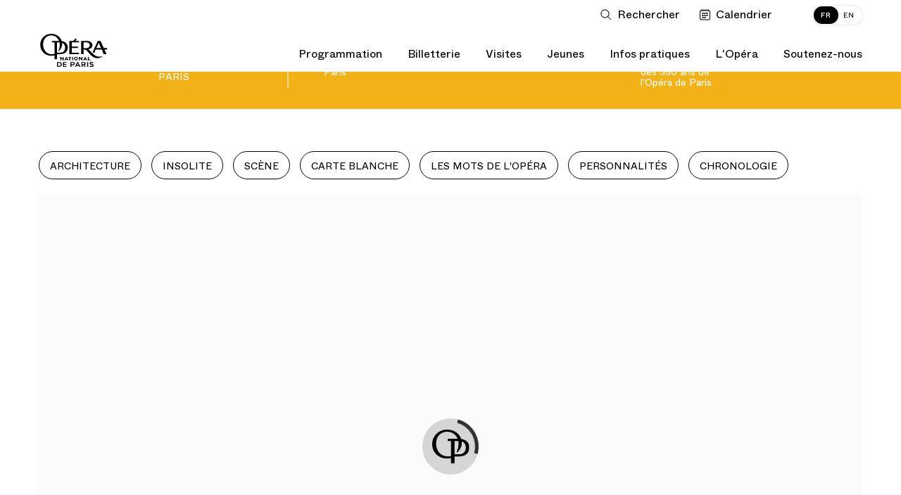

--- FILE ---
content_type: text/html; charset=UTF-8
request_url: https://www.operadeparis.fr/magazine/350-ans/francesca-zambello/les-salles-de-lopera-281
body_size: 31131
content:
<script type="text/javascript" nonce="fjaL6MXWeGuANbmhzDJavrgi0Ub3QiKQ">
    // Prevent scroll restoration on page reload when supported
    if ('scrollRestoration' in history) {
      history.scrollRestoration = 'manual';
    }

    // window.onload = function(e) {
        // TODO: remove this onload
        // console.log('doc loaded!');

        var el_html = document.querySelector('html'),
            el_body = document.querySelector('body');

        var showCurtain = '';

        if (!showCurtain) {
            el_html.classList.remove('freeze-page');
        }
    // }
</script>


<!DOCTYPE html>
<html lang="fr" class="no-js ">
<head>
            <meta charset="utf-8">
    <meta http-equiv="X-UA-Compatible" content="IE=edge">
    <meta name="viewport" content="width=device-width, height=device-height, initial-scale=1.0, maximum-scale=1.0, user-scalable=no">
    <title>Les Salles de l’Opéra — 350-ans - Opéra national de Paris</title>
<meta name="description" content="Le Palais Garnier et l’Opéra Bastille. Programmation, Billetterie, Informations pratiques.">
<meta property="fb:admins" content="100001188593247">
<meta property="og:title" content="Les Salles de l’Opéra — 350-ans">
<meta property="og:description" content="Le Palais Garnier et l’Opéra Bastille. Programmation, Billetterie, Informations pratiques.">
<meta property="og:image:secure_url" content="httpss:default_image_url">
<meta property="og:author" content="https://www.facebook.com/operadeparis">
<meta property="og:type" content="website">
<meta property="og:site_name" content="Opéra national de Paris">
<meta property="og:image:width" content="600">
<meta property="og:image:height" content="315">
<meta property="og:url" content="https://www.operadeparis.fr/magazine/350-ans/francesca-zambello/les-salles-de-lopera-281">
<meta property="og:image" content="https:default_image_url">

<meta name="twitter:card" content="summary">
<meta name="twitter:site" content="@operadeparis">
<meta name="twitter:title" content="Les Salles de l’Opéra — 350-ans">
<meta name="twitter:description" content="Le Palais Garnier et l’Opéra Bastille. Programmation, Billetterie, Informations pratiques.">
<meta name="twitter:image" content="httpss:default_image_url">
<meta name="twitter:url" content="https://www.operadeparis.fr/magazine/350-ans/francesca-zambello/les-salles-de-lopera-281">
<script type="application/ld+json">{"@context":"https://schema.org","@type":"WebPage","name":"Les Salles de l’Opéra — 350-ans - Opéra national de Paris","description":"Le Palais Garnier et l’Opéra Bastille. Programmation, Billetterie, Informations pratiques."}</script>
    <!--  <title>ONP -  Octave Magazine</title> -->
    <link rel="apple-touch-icon" href="/apple-touch-icon.png">
    <link rel="icon" type="image/png" href="/images/favicons/favicon-32x32.png" sizes="32x32" />
    <link rel="icon" type="image/png" href="/images/favicons/favicon-16x16.png" sizes="16x16" />

    <link rel="dns-prefetch" href="//res.cloudinary.com">
    <link href="/dist/app.4febc5f7a34baf4c213e.css" rel="stylesheet" nonce="fjaL6MXWeGuANbmhzDJavrgi0Ub3QiKQ">
        <link href="/dist/chunks/grids.fd7ddaaf01468a862945.css" rel="stylesheet" nonce="fjaL6MXWeGuANbmhzDJavrgi0Ub3QiKQ">
    
	<script nonce="fjaL6MXWeGuANbmhzDJavrgi0Ub3QiKQ">
    if(document.cookie.match(/fonts_loaded=Y/)) {
        document.documentElement.className += ' fonts-loaded';
    }
</script>
<link rel="stylesheet" href="/dist/icons/icons.data.svg.css?v=20250410" media="all">	<script id="global-application-namespaces" nonce="fjaL6MXWeGuANbmhzDJavrgi0Ub3QiKQ">
	// GTM
	window.dataLayer = window.dataLayer || [];

	// ONP related
	window.ONP = window.ONP || {};
	window.ONP.behavior = window.ONP.behavior || {};
	window.ONP.ui = window.ONP.ui || {};
	window.ONP.scrollLockManager = window.ONP.scrollLockManager || {};
	window.ONP.gtm = window.ONP.gtm || {loaded: false, error: false};
</script>

    
            <script nonce="fjaL6MXWeGuANbmhzDJavrgi0Ub3QiKQ">
    let cspNounce = 'fjaL6MXWeGuANbmhzDJavrgi0Ub3QiKQ';
    (function(w, d, s, l, i) {
        w[l] = w[l] || [];
        w[l].push({
            'gtm.start': new Date().getTime(),
            event: 'gtm.js',
            nonce: cspNounce
        });
        var f = d.getElementsByTagName(s)[0],
            j = d.createElement(s),
            dl = l != 'dataLayer' ? '&l=' + l : '';
        j.async = true;
        j.src =
            'https://www.googletagmanager.com/gtm.js?id=' + i + dl;
        var n = d.querySelector('[nonce]');
        n && j.setAttribute('nonce', n.nonce || n.getAttribute('nonce'));
        f.parentNode.insertBefore(j, f);
		
        // Dispatching custom events

        j.addEventListener('load', function gtmContainerLoaded(e) {
            window.ONP.gtm.loaded = true;
            window.ONP.gtm.error = false;
            j.removeEventListener('load', gtmContainerLoaded);
            window.dispatchEvent(new CustomEvent('gtmContainerLoaded'))
        });

        j.addEventListener('error', function gtmContainerError(e) {
            window.ONP.gtm.loaded = false;
            window.ONP.gtm.error = true;
            j.removeEventListener('error', gtmContainerError);
            window.dispatchEvent(new CustomEvent('gtmContainerError'))
        });

    })(window, document, 'script', 'dataLayer', 'GTM-KLKLKL');
</script>
    </head>

<body
    id="octave-layout-body"
	data-sticky-navigation-disabled
    data-cookie-lifetime="568800"
    data-gtm-ui="GTM-KLKLKL"
    class="route-threefifty page-281"
    data-template="grids"
    data-track-plan="tracking_global_connected_user tracking_abo_popin tracking_tooltip tracking_three_fifty"
    data-nonce="fjaL6MXWeGuANbmhzDJavrgi0Ub3QiKQ"
>

	
    		<noscript>
    <iframe src="https://www.googletagmanager.com/ns.html?id=GTM-KLKLKL" height="0" width="0" style="display:none;visibility:hidden" nonce="fjaL6MXWeGuANbmhzDJavrgi0Ub3QiKQ"></iframe>
</noscript>
	
	<section
	id="component-main-navigation"
	class="component-main-navigation "
	data-behavior="main_navigation check_user_status"
	data-urllogin="https://www.operadeparis.fr/auth/login"
	data-urlcartempty="https://www.operadeparis.fr/panier"
	data-notification-disabled 	data-auth-strings='{
		"en_create": "Create your Opera account or log in to consult your personalized offers.",
		"fr_create": "Créez votre compte Opéra ou identifiez-vous pour accéder à vos offres personnalisées.",
		"en_identify": "Log in",
		"fr_identify": "identifier"
	}'
	data-translations='{
		"close": "Fermer la liste déroulante",
		"toggle": "Ouvrir ou fermer la liste déroulante",
		"login": "Connection",
		"logout": "Déconnection",
		"shopping": "Panier",
		"search": "Ouvrir la recherche",
		"calendar": "Voir le calendrier",
		"account": "Mon compte",
		"accountFr": "Mon compte",
		"basket": "Panier",
		"basketFr": "Panier",
		"basketUrlFr": "https://www.operadeparis.fr/panier"
	}' 

	>
	<div class="component-main-navigation__sb-and-infobar-wrapper">
		<div class="component-main-navigation__infobar">
			</div>
	</div>
	<header class="component-main-navigation__header">
		<nav class="component-main-navigation__subsidiary vanish-mobile">
    <ul class="component-main-navigation__subsidiary-list">
                    <li class="maz-top-nav-search">
                <button class="maz-icon-search js-modal" name="Ouvrir la recherche" aria-label="Ouvrir la recherche"
                    data-modal-prefix-class="maz" data-modal-content-id="aria-modal-search"
                    data-modal-describedby-id="Elastic search modal" data-modal-focus-toid="aria-modal-search-input"
                    data-modal-bsl-target-desktop="aria-modal-search-results"
					data-tracking-static-attributes='{"event":"menu_click","menu_item_url":"","menu_item_text":"Rechercher","menu_item_category":"top_nav","menu_item_category2":"","menu_type":"standard"}'
					data-tracking-type="menu_click"
				>
                    <span class="libelle">Rechercher</span>
                    <span class="search-button-stroke"></span>
                </button>
            </li>
                            <li class="maz-top-nav-calendar">
                <button
                    class="maz-icon-calendar"
                    data-drawer-open-id="agenda"
                    aria-label="Voir le calendrier"
				    data-tracking-static-attributes='{"event":"menu_click","menu_item_text":"Calendrier","menu_item_category":"top_nav","menu_item_category2":"","menu_type":"standard"}'
                    data-tracking-type="menu_click"
                >
                    <span class="libelle">Calendrier</span>
                </button>
                
            </li>
                <li class="maz-top-nav-cart">
            
        </li>
        <li class="maz-top-nav-account">
            
        </li>
    </ul>

    <ul class="component-main-navigation__subsidiary-langs">
                    
            <li>
                <a data-lang="fr"  href="https://www.operadeparis.fr/magazine/350-ans/francesca-zambello/les-salles-de-lopera-281" class="active">
                    <span class="lang-desktop">FR</span>
                    <span class="lang-mobile">Français</span>
                </a>
            </li>
                    
            <li>
                <a data-lang="en"  href="https://www.operadeparis.fr/en/magazine/350-years//514-the-second-theatre-at-the-palais-royal" >
                    <span class="lang-desktop">EN</span>
                    <span class="lang-mobile">English</span>
                </a>
            </li>
            </ul>
</nav>

		<div class="component-main-navigation__head-mobile">
			<div class="component-main-navigation__head-mobile-right">
									<button
						class="maz-icon-search js-modal"
						name="Ouvrir la recherche"
						aria-label="Ouvrir la recherche"
						data-modal-prefix-class="maz"
						data-modal-content-id="aria-modal-search"
						data-modal-describedby-id="Elastic search modal"
						data-modal-focus-toid="aria-modal-search-input"
						data-modal-bsl-target-desktop="aria-modal-search-results"
						data-tracking-static-attributes='{"event":"menu_click","menu_item_url":"","menu_item_text":"Rechercher","menu_item_category":"top_nav","menu_item_category2":"","menu_type":"standard"}'
						data-tracking-type="menu_click"
					>
						<span class="visually-hidden">Rechercher</span>
					</button>
				
				<button
                    class="maz-icon-calendar"
                    data-drawer-open-id="agenda"
                    aria-label="Voir le calendrier"
				    data-tracking-static-attributes='{
						"event":"menu_click",
						"menu_item_url":"https://www.operadeparis.fr/magazine/350-ans/francesca-zambello/les-salles-de-lopera-281#agenda",
						"menu_item_text":"Calendrier",
						"menu_item_category":"top_nav",
						"menu_item_category2":"",
						"menu_type":"standard"
					}'
                    data-tracking-type="menu_click"
                >
					<span class="visually-hidden">Calendrier</span>
                </button>

				
				

			</div>

			<a class="maz-icon-logo-opera-monogramme" href="https://www.operadeparis.fr">
				<span class="visually-hidden">Accueil - Opéra national de Paris</span>
			</a>

			<button class="hamburger hamburger--squeeze js-hamburger" type="button"
					aria-label="Menu" aria-controls="navigation" aria-expanded="false">
				<span class="hamburger-box">
					<span class="hamburger-inner"></span>
				</span>
			</button>
		</div>

		<div class="component-main-navigation__drawer">

    <div class="component-main-navigation__head-desktop">
        <div class="component-main-navigation__logos vanish-mobile">
            <a class="component-main-navigation__logos-link" href="https://www.operadeparis.fr">
                <span class="maz-icon-logo-opera"></span>
                <span class="maz-icon-logo-opera-monogramme"></span>
                <span class="visually-hidden">Accueil - Opéra national de Paris</span>
            </a>
        </div>

        <nav class="component-main-navigation__mobile-container">
            
            <div class="component-main-navigation__mobile-account" data-behavior="main_navigation_mobile">
                <div class="component-main-navigation__mobile-account-wrapper">
                    <div class="component-main-navigation__mobile-account-top">
                        
                        
                        <div class="component-main-navigation__mobile-account-label mobile-account-connected">
                            <span class="maz-icon maz-icon-account"></span>
                            <span class="account-mobile-label-connected"></span>
                        </div>

                        
                        <button class="component-main-navigation__mobile-account-label mobile-account-unconnected">
                            <span class="maz-icon maz-icon-account"></span>
                            <span>Mon compte</span>
                        </button>

                        
                        <button class="component-main-navigation__mobile-account-button" type="button">
                            <span class="button-account-text">Mes billets</span>
                            <span class="maz-icon maz-icon-retract-empty"></span>
                        </button>
                    </div>
                    <div class="component-main-navigation__mobile-account-content" inert>
                        <div class="component-main-navigation__mobile-account-content-overflow">
                            <ul class="component-main-navigation__mobile-account-list" id="mobile-account">
                            </ul>
                            <div class="component-main-navigation__mobile-account-cta-container">
                            </div>
                        </div>
                    </div>
                </div>
            </div>
            

            <div class="component-main-navigation__primary">
    
    
                                                            <div class="component-main-navigation__primary-entry">
                            <div class="component-main-navigation__primary-accordion">
                                <button class="component-main-navigation__primary-toggler accordion-toggler " aria-selected="false" aria-expanded="false" name="Ouvrir ou fermer la liste déroulante"><span class="accordion-toggler-text">Programmation</span><span class="maz-icon-arrow"></span></button>
                                <div class="component-main-navigation__primary-content accordion-content" aria-hidden="true">
                                    <div class="component-main-navigation__primary-content-wrapper">
                                        <button class="component-main-navigation__primary-toggler close-toggler  accordion-toggler vanish-desktop " aria-selected="false" aria-expanded="false" name="Ouvrir ou fermer la liste déroulante"><span class="maz-icon-arrow"></span><span class="accordion-toggler-text">Programmation</span></button>
                                                                                                                        <div class="component-main-navigation__primary-content-column push-button">
                                                                                                                                                <a
                                                        href="/programmation/saison-25-26"
                                                        class="black"
                                                                                                                data-tracking-static-attributes='{
                                                            "event":"menu_click",
                                                            "menu_item_url":"https://www.operadeparis.fr/programmation/saison-25-26",
                                                            "menu_item_text":"Découvrir la saison 25/26",
                                                            "menu_item_category":"Programmation",
                                                            "menu_item_category2":"",
                                                            "menu_type":"bouton"
                                                        }'
                                                        data-tracking-type="menu_click"
                                                    >
                                                                                                                Découvrir la saison 25/26
                                                    </a>
                                                                                                                                                                                                <a
                                                        data-drawer-open-id="agenda"
                                                        href="javascript:void(0)"
                                                        class="white"
                                                        data-tracking-static-attributes='{
                                                            "event":"menu_click",
                                                            "menu_item_url":"https://www.operadeparis.fr/magazine/350-ans/francesca-zambello/les-salles-de-lopera-281#agenda",
                                                            "menu_item_text":"Calendrier",
                                                            "menu_item_category":"Programmation",
                                                            "menu_item_category2":"",
                                                            "menu_type":"bouton"
                                                        }'
                                                        data-tracking-type="menu_click"
                                                    >
                                                                                                                    <span class="maz-icon-calendar"></span>
                                                                                                                Calendrier
                                                    </a>
                                                                                                                                    </div>
                                                                                <div class="component-main-navigation__primary-content-list">
                                                                                                    <div class="component-main-navigation__primary-content-column">
                                                                                                                    <p class="component-main-navigation__primary-subtheme-label">Événements</p>
                                                                                                                <ul class="component-main-navigation__primary-subtheme-list">
                                                                                                                                                                                                <li>
                                                                        <a
                                                                            class=""
                                                                            href="/info/festival-ring-26"
                                                                                                                                                        data-tracking-static-attributes='{"event":"menu_click","menu_item_url":"https://www.operadeparis.fr/info/festival-ring-26","menu_item_text":"Festival RING 2026","menu_item_category":"Programmation","menu_item_category2":"Événements","menu_type":"standard"}'
                                                                            data-tracking-type="menu_click"
                                                                        >Festival RING 2026</a>
                                                                    </li>
                                                                                                                                                                                                                                                                <li>
                                                                        <a
                                                                            class=""
                                                                            href="/info/150-ans-du-palais-garnier"
                                                                                                                                                        data-tracking-static-attributes='{"event":"menu_click","menu_item_url":"https://www.operadeparis.fr/info/150-ans-du-palais-garnier","menu_item_text":"150 ans du Palais Garnier","menu_item_category":"Programmation","menu_item_category2":"Événements","menu_type":"standard"}'
                                                                            data-tracking-type="menu_click"
                                                                        >150 ans du Palais Garnier</a>
                                                                    </li>
                                                                                                                                                                                                                                                                <li>
                                                                        <a
                                                                            class=""
                                                                            href="/programmation/saison-25-26/experiences-rencontres"
                                                                                                                                                        data-tracking-static-attributes='{"event":"menu_click","menu_item_url":"https://www.operadeparis.fr/programmation/saison-25-26/experiences-rencontres","menu_item_text":"Rencontres &quot;Toï toï toï&quot;","menu_item_category":"Programmation","menu_item_category2":"Événements","menu_type":"standard"}'
                                                                            data-tracking-type="menu_click"
                                                                        >Rencontres &quot;Toï toï toï&quot;</a>
                                                                    </li>
                                                                                                                                                                                                                                                                <li>
                                                                        <a
                                                                            class=""
                                                                            href="/programmation/saison-25-26/experiences-repetitions-publiques"
                                                                                                                                                        data-tracking-static-attributes='{"event":"menu_click","menu_item_url":"https://www.operadeparis.fr/programmation/saison-25-26/experiences-repetitions-publiques","menu_item_text":"Répétitions publiques","menu_item_category":"Programmation","menu_item_category2":"Événements","menu_type":"standard"}'
                                                                            data-tracking-type="menu_click"
                                                                        >Répétitions publiques</a>
                                                                    </li>
                                                                                                                                                                                    </ul>
                                                    </div>
                                                                                                    <div class="component-main-navigation__primary-content-column">
                                                                                                                    <p class="component-main-navigation__primary-subtheme-label">Diffusions</p>
                                                                                                                <ul class="component-main-navigation__primary-subtheme-list">
                                                                                                                                                                                                <li>
                                                                        <a
                                                                            class=""
                                                                            href="https://play.operadeparis.fr/"
                                                                             target="_blank"                                                                             data-tracking-static-attributes='{"event":"menu_click","menu_item_url":"https://play.operadeparis.fr/","menu_item_text":"Streaming sur POP","menu_item_category":"Programmation","menu_item_category2":"Diffusions","menu_type":"standard"}'
                                                                            data-tracking-type="menu_click"
                                                                        >Streaming sur POP</a>
                                                                    </li>
                                                                                                                                                                                                                                                                <li>
                                                                        <a
                                                                            class=""
                                                                            href="/info/cinema-tv-radio"
                                                                                                                                                        data-tracking-static-attributes='{"event":"menu_click","menu_item_url":"https://www.operadeparis.fr/info/cinema-tv-radio","menu_item_text":"Cinéma, TV, radio","menu_item_category":"Programmation","menu_item_category2":"Diffusions","menu_type":"standard"}'
                                                                            data-tracking-type="menu_click"
                                                                        >Cinéma, TV, radio</a>
                                                                    </li>
                                                                                                                                                                                                                                                                <li>
                                                                        <a
                                                                            class=""
                                                                            href="/info/opera-dete"
                                                                                                                                                        data-tracking-static-attributes='{"event":"menu_click","menu_item_url":"https://www.operadeparis.fr/info/opera-dete","menu_item_text":"Opéra d&#039;été","menu_item_category":"Programmation","menu_item_category2":"Diffusions","menu_type":"standard"}'
                                                                            data-tracking-type="menu_click"
                                                                        >Opéra d&#039;été</a>
                                                                    </li>
                                                                                                                                                                                    </ul>
                                                    </div>
                                                                                            </div>
                                                                                                    <!-- New block for push edito -->
                                                    <div class="component-main-navigation__primary-content-column push-edito">
                                                                                                                    <a
                                                                href="https://www.operadeparis.fr/info/le-palais-garnier-objet-de-tous-les-fantasmes"
                                                                 target="_blank"                                                                 data-tracking-static-attributes='{"event":"menu_click","menu_item_url":"https://www.operadeparis.fr/info/le-palais-garnier-objet-de-tous-les-fantasmes","menu_item_text":"Découvrir","menu_item_category":"Programmation","menu_item_category2":"Rencontres– 150 ans Palais Garnier","menu_type":"edito"}'
                                                                data-tracking-type="menu_click"
                                                            >                                                             <img src="https://res.cloudinary.com/opera-national-de-paris/image/upload/c_crop%2ch_1406%2cw_1825%2cx_344%2cy_0/h_267%2cw_347/f_auto/v1/user_photos/vs2mo2so7dolsdemyhhq?_a=E"/>
                                                            <div class="push-edito-infos">
                                                                <p>Rencontres– 150 ans Palais Garnier</p>
                                                                                                                                    <button>Découvrir</button>
                                                                                                                            </div>
                                                            </a>                                                    </div>
                                                                                            
                                        <ul class="component-main-navigation__subsidiary-langs vanish-desktop">
                                                                                                
                                                <li>
                                                    <a data-lang="fr"  href="https://www.operadeparis.fr/magazine/350-ans/francesca-zambello/les-salles-de-lopera-281" class="active">
                                                        <span class="lang-desktop">FR</span>
                                                        <span class="lang-mobile">Français</span>
                                                    </a>
                                                </li>
                                                                                                
                                                <li>
                                                    <a data-lang="en"  href="https://www.operadeparis.fr/en/magazine/350-years//514-the-second-theatre-at-the-palais-royal" >
                                                        <span class="lang-desktop">EN</span>
                                                        <span class="lang-mobile">English</span>
                                                    </a>
                                                </li>
                                                                                    </ul>
    
                                        <button class="maz-icon-close">
                                            <span class="visually-hidden">Fermer la liste déroulante</span>
                                        </button>
                                        <span class="component-main-navigation__primary-content-wrapper-title">Programmation</span>
                                    </div>
                                </div>
                            </div>
                        </div>
                                                                                <div class="component-main-navigation__primary-entry">
                            <div class="component-main-navigation__primary-accordion">
                                <button class="component-main-navigation__primary-toggler accordion-toggler " aria-selected="false" aria-expanded="false" name="Ouvrir ou fermer la liste déroulante"><span class="accordion-toggler-text">Billetterie</span><span class="maz-icon-arrow"></span></button>
                                <div class="component-main-navigation__primary-content accordion-content" aria-hidden="true">
                                    <div class="component-main-navigation__primary-content-wrapper">
                                        <button class="component-main-navigation__primary-toggler close-toggler  accordion-toggler vanish-desktop " aria-selected="false" aria-expanded="false" name="Ouvrir ou fermer la liste déroulante"><span class="maz-icon-arrow"></span><span class="accordion-toggler-text">Billetterie</span></button>
                                                                                                                        <div class="component-main-navigation__primary-content-column push-button">
                                                                                                                                                <a
                                                        href="/billetterie"
                                                        class="black"
                                                                                                                data-tracking-static-attributes='{
                                                            "event":"menu_click",
                                                            "menu_item_url":"https://www.operadeparis.fr/billetterie",
                                                            "menu_item_text":"Acheter des billets",
                                                            "menu_item_category":"Billetterie",
                                                            "menu_item_category2":"",
                                                            "menu_type":"bouton"
                                                        }'
                                                        data-tracking-type="menu_click"
                                                    >
                                                                                                                    <span class="maz-icon-ticket"></span>
                                                                                                                Acheter des billets
                                                    </a>
                                                                                                                                                                                                <a
                                                        href="https://bourse.operadeparis.fr/?lang=fr"
                                                        class="white"
                                                         target="_blank"                                                         data-tracking-static-attributes='{
                                                            "event":"menu_click",
                                                            "menu_item_url":"https://bourse.operadeparis.fr/?lang=fr",
                                                            "menu_item_text":"Bourse aux billets",
                                                            "menu_item_category":"Billetterie",
                                                            "menu_item_category2":"",
                                                            "menu_type":"bouton"
                                                        }'
                                                        data-tracking-type="menu_click"
                                                    >
                                                                                                                Bourse aux billets
                                                    </a>
                                                                                                                                                                                                <a
                                                        href="/billetterie/offres/filtre/cadeaux"
                                                        class="white"
                                                                                                                data-tracking-static-attributes='{
                                                            "event":"menu_click",
                                                            "menu_item_url":"https://www.operadeparis.fr/billetterie/offres/filtre/cadeaux",
                                                            "menu_item_text":"Offrir l’Opéra",
                                                            "menu_item_category":"Billetterie",
                                                            "menu_item_category2":"",
                                                            "menu_type":"bouton"
                                                        }'
                                                        data-tracking-type="menu_click"
                                                    >
                                                                                                                Offrir l’Opéra
                                                    </a>
                                                                                                                                    </div>
                                                                                <div class="component-main-navigation__primary-content-list">
                                                                                                    <div class="component-main-navigation__primary-content-column">
                                                                                                                    <p class="component-main-navigation__primary-subtheme-label">Abonnements</p>
                                                                                                                <ul class="component-main-navigation__primary-subtheme-list">
                                                                                                                                                                                                <li>
                                                                        <a
                                                                            class=""
                                                                            href="https://www.operadeparis.fr/billetterie/abonnements/festival-ring"
                                                                                                                                                        data-tracking-static-attributes='{"event":"menu_click","menu_item_url":"https://www.operadeparis.fr/billetterie/abonnements/festival-ring","menu_item_text":"Festival RING 2026","menu_item_category":"Billetterie","menu_item_category2":"Abonnements","menu_type":"standard"}'
                                                                            data-tracking-type="menu_click"
                                                                        >Festival RING 2026</a>
                                                                    </li>
                                                                                                                                                                                                                                                                <li>
                                                                        <a
                                                                            class=""
                                                                            href="https://www.operadeparis.fr/billetterie/abonnements"
                                                                                                                                                        data-tracking-static-attributes='{"event":"menu_click","menu_item_url":"https://www.operadeparis.fr/billetterie/abonnements","menu_item_text":"Abonnements 26/27","menu_item_category":"Billetterie","menu_item_category2":"Abonnements","menu_type":"standard"}'
                                                                            data-tracking-type="menu_click"
                                                                        >Abonnements 26/27</a>
                                                                    </li>
                                                                                                                                                                                                                                                                <li>
                                                                        <a
                                                                            class=""
                                                                            href="https://play.operadeparis.fr/abonnements?utm_source=site&amp;utm_medium=abo-pop&amp;utm_campaign=abo-pop"
                                                                             target="_blank"                                                                             data-tracking-static-attributes='{"event":"menu_click","menu_item_url":"https://play.operadeparis.fr/abonnements?utm_source=site&amp;utm_medium=abo-pop&amp;utm_campaign=abo-pop","menu_item_text":"Abonnements streaming","menu_item_category":"Billetterie","menu_item_category2":"Abonnements","menu_type":"standard"}'
                                                                            data-tracking-type="menu_click"
                                                                        >Abonnements streaming</a>
                                                                    </li>
                                                                                                                                                                                                                                                                <li>
                                                                        <a
                                                                            class=""
                                                                            href="/billetterie/offres/avantages-abonnes"
                                                                                                                                                        data-tracking-static-attributes='{"event":"menu_click","menu_item_url":"https://www.operadeparis.fr/billetterie/offres/avantages-abonnes","menu_item_text":"Avantages abonnés","menu_item_category":"Billetterie","menu_item_category2":"Abonnements","menu_type":"standard"}'
                                                                            data-tracking-type="menu_click"
                                                                        >Avantages abonnés</a>
                                                                    </li>
                                                                                                                                                                                    </ul>
                                                    </div>
                                                                                                    <div class="component-main-navigation__primary-content-column">
                                                                                                                    <p class="component-main-navigation__primary-subtheme-label">Offres</p>
                                                                                                                <ul class="component-main-navigation__primary-subtheme-list">
                                                                                                                                                                                                <li>
                                                                        <a
                                                                            class=""
                                                                            href="/billetterie/offres/filtre/famille-et-jeunes"
                                                                                                                                                        data-tracking-static-attributes='{"event":"menu_click","menu_item_url":"https://www.operadeparis.fr/billetterie/offres/filtre/famille-et-jeunes","menu_item_text":"Jeunes et familles","menu_item_category":"Billetterie","menu_item_category2":"Offres","menu_type":"standard"}'
                                                                            data-tracking-type="menu_click"
                                                                        >Jeunes et familles</a>
                                                                    </li>
                                                                                                                                                                                                                                                                <li>
                                                                        <a
                                                                            class=""
                                                                            href="/billetterie/offres/pass-saison"
                                                                                                                                                        data-tracking-static-attributes='{"event":"menu_click","menu_item_url":"https://www.operadeparis.fr/billetterie/offres/pass-saison","menu_item_text":"Pass&#039; saison","menu_item_category":"Billetterie","menu_item_category2":"Offres","menu_type":"standard"}'
                                                                            data-tracking-type="menu_click"
                                                                        >Pass&#039; saison</a>
                                                                    </li>
                                                                                                                                                                                                                                                                <li>
                                                                        <a
                                                                            class=""
                                                                            href="/infos-pratiques/petits-prix"
                                                                                                                                                        data-tracking-static-attributes='{"event":"menu_click","menu_item_url":"https://www.operadeparis.fr/infos-pratiques/petits-prix","menu_item_text":"Petits prix","menu_item_category":"Billetterie","menu_item_category2":"Offres","menu_type":"standard"}'
                                                                            data-tracking-type="menu_click"
                                                                        >Petits prix</a>
                                                                    </li>
                                                                                                                                                                                                                                                                <li>
                                                                        <a
                                                                            class="underlined"
                                                                            href="/billetterie/offres"
                                                                                                                                                        data-tracking-static-attributes='{"event":"menu_click","menu_item_url":"https://www.operadeparis.fr/billetterie/offres","menu_item_text":"Découvrir toutes nos offres","menu_item_category":"Billetterie","menu_item_category2":"Offres","menu_type":"standard"}'
                                                                            data-tracking-type="menu_click"
                                                                        >Découvrir toutes nos offres</a>
                                                                    </li>
                                                                                                                                                                                    </ul>
                                                    </div>
                                                                                                    <div class="component-main-navigation__primary-content-column">
                                                                                                                    <p class="component-main-navigation__primary-subtheme-label">Vous êtes</p>
                                                                                                                <ul class="component-main-navigation__primary-subtheme-list">
                                                                                                                                                                                                <li>
                                                                        <a
                                                                            class=""
                                                                            href="/groupes/info"
                                                                                                                                                        data-tracking-static-attributes='{"event":"menu_click","menu_item_url":"https://www.operadeparis.fr/groupes/info","menu_item_text":"Groupes et professionnels","menu_item_category":"Billetterie","menu_item_category2":"Vous êtes","menu_type":"standard"}'
                                                                            data-tracking-type="menu_click"
                                                                        >Groupes et professionnels</a>
                                                                    </li>
                                                                                                                                                                                                                                                                <li>
                                                                        <a
                                                                            class=""
                                                                            href="/entreprises/vos-operations-de-relations-publiques#premium"
                                                                                                                                                        data-tracking-static-attributes='{"event":"menu_click","menu_item_url":"https://www.operadeparis.fr/entreprises/vos-operations-de-relations-publiques#premium","menu_item_text":"Entreprises","menu_item_category":"Billetterie","menu_item_category2":"Vous êtes","menu_type":"standard"}'
                                                                            data-tracking-type="menu_click"
                                                                        >Entreprises</a>
                                                                    </li>
                                                                                                                                                                                                                                                                <li>
                                                                        <a
                                                                            class=""
                                                                            href="/infos-pratiques/programmation-accessible-psh"
                                                                                                                                                        data-tracking-static-attributes='{"event":"menu_click","menu_item_url":"https://www.operadeparis.fr/infos-pratiques/programmation-accessible-psh","menu_item_text":"Personnes en situation de handicap","menu_item_category":"Billetterie","menu_item_category2":"Vous êtes","menu_type":"standard"}'
                                                                            data-tracking-type="menu_click"
                                                                        >Personnes en situation de handicap</a>
                                                                    </li>
                                                                                                                                                                                    </ul>
                                                    </div>
                                                                                            </div>
                                                                                            
                                        <ul class="component-main-navigation__subsidiary-langs vanish-desktop">
                                                                                                
                                                <li>
                                                    <a data-lang="fr"  href="https://www.operadeparis.fr/magazine/350-ans/francesca-zambello/les-salles-de-lopera-281" class="active">
                                                        <span class="lang-desktop">FR</span>
                                                        <span class="lang-mobile">Français</span>
                                                    </a>
                                                </li>
                                                                                                
                                                <li>
                                                    <a data-lang="en"  href="https://www.operadeparis.fr/en/magazine/350-years//514-the-second-theatre-at-the-palais-royal" >
                                                        <span class="lang-desktop">EN</span>
                                                        <span class="lang-mobile">English</span>
                                                    </a>
                                                </li>
                                                                                    </ul>
    
                                        <button class="maz-icon-close">
                                            <span class="visually-hidden">Fermer la liste déroulante</span>
                                        </button>
                                        <span class="component-main-navigation__primary-content-wrapper-title">Billetterie</span>
                                    </div>
                                </div>
                            </div>
                        </div>
                                                                                <div class="component-main-navigation__primary-entry">
                            <div class="component-main-navigation__primary-accordion">
                                <button class="component-main-navigation__primary-toggler accordion-toggler " aria-selected="false" aria-expanded="false" name="Ouvrir ou fermer la liste déroulante"><span class="accordion-toggler-text">Visites</span><span class="maz-icon-arrow"></span></button>
                                <div class="component-main-navigation__primary-content accordion-content" aria-hidden="true">
                                    <div class="component-main-navigation__primary-content-wrapper">
                                        <button class="component-main-navigation__primary-toggler close-toggler  accordion-toggler vanish-desktop " aria-selected="false" aria-expanded="false" name="Ouvrir ou fermer la liste déroulante"><span class="maz-icon-arrow"></span><span class="accordion-toggler-text">Visites</span></button>
                                                                                                                            <div class="component-main-navigation__primary-content-list">
                                                                                                    <div class="component-main-navigation__primary-content-column">
                                                                                                                    <p class="component-main-navigation__primary-subtheme-label">Palais Garnier</p>
                                                                                                                <ul class="component-main-navigation__primary-subtheme-list">
                                                                                                                                                                                                <li>
                                                                        <a
                                                                            class=""
                                                                            href="/visites/palais-garnier"
                                                                                                                                                        data-tracking-static-attributes='{"event":"menu_click","menu_item_url":"https://www.operadeparis.fr/visites/palais-garnier","menu_item_text":"Visites en individuel","menu_item_category":"Visites","menu_item_category2":"Palais Garnier","menu_type":"standard"}'
                                                                            data-tracking-type="menu_click"
                                                                        >Visites en individuel</a>
                                                                    </li>
                                                                                                                                                                                                                                                                <li>
                                                                        <a
                                                                            class=""
                                                                            href="/visites/palais-garnier/groupe"
                                                                                                                                                        data-tracking-static-attributes='{"event":"menu_click","menu_item_url":"https://www.operadeparis.fr/visites/palais-garnier/groupe","menu_item_text":"Visites en groupes et professionnels","menu_item_category":"Visites","menu_item_category2":"Palais Garnier","menu_type":"standard"}'
                                                                            data-tracking-type="menu_click"
                                                                        >Visites en groupes et professionnels</a>
                                                                    </li>
                                                                                                                                                                                                                                                                <li>
                                                                        <a
                                                                            class=""
                                                                            href="/visites/palais-garnier#infos-pratiques"
                                                                                                                                                        data-tracking-static-attributes='{"event":"menu_click","menu_item_url":"https://www.operadeparis.fr/visites/palais-garnier#infos-pratiques","menu_item_text":"Informations pratiques","menu_item_category":"Visites","menu_item_category2":"Palais Garnier","menu_type":"standard"}'
                                                                            data-tracking-type="menu_click"
                                                                        >Informations pratiques</a>
                                                                    </li>
                                                                                                                                                                                                                                                                <li>
                                                                        <a
                                                                            class=""
                                                                            href="/visites/expositions"
                                                                                                                                                        data-tracking-static-attributes='{"event":"menu_click","menu_item_url":"https://www.operadeparis.fr/visites/expositions","menu_item_text":"Expositions","menu_item_category":"Visites","menu_item_category2":"Palais Garnier","menu_type":"standard"}'
                                                                            data-tracking-type="menu_click"
                                                                        >Expositions</a>
                                                                    </li>
                                                                                                                                                                                    </ul>
                                                    </div>
                                                                                                    <div class="component-main-navigation__primary-content-column">
                                                                                                                    <p class="component-main-navigation__primary-subtheme-label">Opéra Bastille</p>
                                                                                                                <ul class="component-main-navigation__primary-subtheme-list">
                                                                                                                                                                                                <li>
                                                                        <a
                                                                            class=""
                                                                            href="/visites/opera-bastille"
                                                                                                                                                        data-tracking-static-attributes='{"event":"menu_click","menu_item_url":"https://www.operadeparis.fr/visites/opera-bastille","menu_item_text":"Visites en individuel","menu_item_category":"Visites","menu_item_category2":"Opéra Bastille","menu_type":"standard"}'
                                                                            data-tracking-type="menu_click"
                                                                        >Visites en individuel</a>
                                                                    </li>
                                                                                                                                                                                                                                                                <li>
                                                                        <a
                                                                            class=""
                                                                            href="/visites/opera-bastille/groupe"
                                                                                                                                                        data-tracking-static-attributes='{"event":"menu_click","menu_item_url":"https://www.operadeparis.fr/visites/opera-bastille/groupe","menu_item_text":"Visites en groupes et professionnels","menu_item_category":"Visites","menu_item_category2":"Opéra Bastille","menu_type":"standard"}'
                                                                            data-tracking-type="menu_click"
                                                                        >Visites en groupes et professionnels</a>
                                                                    </li>
                                                                                                                                                                                                                                                                <li>
                                                                        <a
                                                                            class=""
                                                                            href="/visites/opera-bastille#contact"
                                                                                                                                                        data-tracking-static-attributes='{"event":"menu_click","menu_item_url":"https://www.operadeparis.fr/visites/opera-bastille#contact","menu_item_text":"Accès et horaires","menu_item_category":"Visites","menu_item_category2":"Opéra Bastille","menu_type":"standard"}'
                                                                            data-tracking-type="menu_click"
                                                                        >Accès et horaires</a>
                                                                    </li>
                                                                                                                                                                                    </ul>
                                                    </div>
                                                                                                    <div class="component-main-navigation__primary-content-column">
                                                                                                                <ul class="component-main-navigation__primary-subtheme-list">
                                                                                                                                                                                                <li>
                                                                        <a
                                                                            class="underlined"
                                                                            href="/visites/opera-paris"
                                                                                                                                                        data-tracking-static-attributes='{"event":"menu_click","menu_item_url":"https://www.operadeparis.fr/visites/opera-paris","menu_item_text":"Découvrir tous les lieux","menu_item_category":"Visites","menu_item_category2":"","menu_type":"standard"}'
                                                                            data-tracking-type="menu_click"
                                                                        >Découvrir tous les lieux</a>
                                                                    </li>
                                                                                                                                                                                    </ul>
                                                    </div>
                                                                                            </div>
                                                                                                    <!-- New block for push edito -->
                                                    <div class="component-main-navigation__primary-content-column push-edito">
                                                                                                                    <a
                                                                href="https://www.operadeparis.fr/visites/opera-bastille"
                                                                 target="_blank"                                                                 data-tracking-static-attributes='{"event":"menu_click","menu_item_url":"https://www.operadeparis.fr/visites/opera-bastille","menu_item_text":"EN SAVOIR PLUS","menu_item_category":"Visites","menu_item_category2":"Visite guidée de l&#039;Opéra Bastille","menu_type":"edito"}'
                                                                data-tracking-type="menu_click"
                                                            >                                                             <img src="https://res.cloudinary.com/opera-national-de-paris/image/upload/c_crop%2ch_2032%2cw_2640%2cx_173%2cy_0/h_267%2cw_347/f_auto/v1/user_photos/gleyjzyig1nqdqrtmfxs?_a=E"/>
                                                            <div class="push-edito-infos">
                                                                <p>Visite guidée de l&#039;Opéra Bastille</p>
                                                                                                                                    <button>EN SAVOIR PLUS</button>
                                                                                                                            </div>
                                                            </a>                                                    </div>
                                                                                            
                                        <ul class="component-main-navigation__subsidiary-langs vanish-desktop">
                                                                                                
                                                <li>
                                                    <a data-lang="fr"  href="https://www.operadeparis.fr/magazine/350-ans/francesca-zambello/les-salles-de-lopera-281" class="active">
                                                        <span class="lang-desktop">FR</span>
                                                        <span class="lang-mobile">Français</span>
                                                    </a>
                                                </li>
                                                                                                
                                                <li>
                                                    <a data-lang="en"  href="https://www.operadeparis.fr/en/magazine/350-years//514-the-second-theatre-at-the-palais-royal" >
                                                        <span class="lang-desktop">EN</span>
                                                        <span class="lang-mobile">English</span>
                                                    </a>
                                                </li>
                                                                                    </ul>
    
                                        <button class="maz-icon-close">
                                            <span class="visually-hidden">Fermer la liste déroulante</span>
                                        </button>
                                        <span class="component-main-navigation__primary-content-wrapper-title">Visites</span>
                                    </div>
                                </div>
                            </div>
                        </div>
                                                                                <div class="component-main-navigation__primary-entry">
                            <div class="component-main-navigation__primary-accordion">
                                <button class="component-main-navigation__primary-toggler accordion-toggler " aria-selected="false" aria-expanded="false" name="Ouvrir ou fermer la liste déroulante"><span class="accordion-toggler-text">Jeunes</span><span class="maz-icon-arrow"></span></button>
                                <div class="component-main-navigation__primary-content accordion-content" aria-hidden="true">
                                    <div class="component-main-navigation__primary-content-wrapper">
                                        <button class="component-main-navigation__primary-toggler close-toggler  accordion-toggler vanish-desktop " aria-selected="false" aria-expanded="false" name="Ouvrir ou fermer la liste déroulante"><span class="maz-icon-arrow"></span><span class="accordion-toggler-text">Jeunes</span></button>
                                                                                                                            <div class="component-main-navigation__primary-content-list">
                                                                                                    <div class="component-main-navigation__primary-content-column">
                                                                                                                    <p class="component-main-navigation__primary-subtheme-label">Programmation</p>
                                                                                                                <ul class="component-main-navigation__primary-subtheme-list">
                                                                                                                                                                                                <li>
                                                                        <a
                                                                            class=""
                                                                            href="/programmation/saison-25-26/spectacles-jeune-public-genres"
                                                                                                                                                        data-tracking-static-attributes='{"event":"menu_click","menu_item_url":"https://www.operadeparis.fr/programmation/saison-25-26/spectacles-jeune-public-genres","menu_item_text":"Spectacles jeunes 25/26","menu_item_category":"Jeunes","menu_item_category2":"Programmation","menu_type":"standard"}'
                                                                            data-tracking-type="menu_click"
                                                                        >Spectacles jeunes 25/26</a>
                                                                    </li>
                                                                                                                                                                                                                                                                <li>
                                                                        <a
                                                                            class=""
                                                                            href="/jeunes/ateliers"
                                                                                                                                                        data-tracking-static-attributes='{"event":"menu_click","menu_item_url":"https://www.operadeparis.fr/jeunes/ateliers","menu_item_text":"Ateliers","menu_item_category":"Jeunes","menu_item_category2":"Programmation","menu_type":"standard"}'
                                                                            data-tracking-type="menu_click"
                                                                        >Ateliers</a>
                                                                    </li>
                                                                                                                                                                                    </ul>
                                                    </div>
                                                                                                    <div class="component-main-navigation__primary-content-column">
                                                                                                                    <p class="component-main-navigation__primary-subtheme-label">Offres</p>
                                                                                                                <ul class="component-main-navigation__primary-subtheme-list">
                                                                                                                                                                                                <li>
                                                                        <a
                                                                            class=""
                                                                            href="/billetterie/offres/filtre/moins-de-28-ans"
                                                                                                                                                        data-tracking-static-attributes='{"event":"menu_click","menu_item_url":"https://www.operadeparis.fr/billetterie/offres/filtre/moins-de-28-ans","menu_item_text":"Moins de 28 ans","menu_item_category":"Jeunes","menu_item_category2":"Offres","menu_type":"standard"}'
                                                                            data-tracking-type="menu_click"
                                                                        >Moins de 28 ans</a>
                                                                    </li>
                                                                                                                                                                                                                                                                <li>
                                                                        <a
                                                                            class=""
                                                                            href="/billetterie/offres/filtre/moins-de-18-ans"
                                                                                                                                                        data-tracking-static-attributes='{"event":"menu_click","menu_item_url":"https://www.operadeparis.fr/billetterie/offres/filtre/moins-de-18-ans","menu_item_text":"Moins de 18 ans","menu_item_category":"Jeunes","menu_item_category2":"Offres","menu_type":"standard"}'
                                                                            data-tracking-type="menu_click"
                                                                        >Moins de 18 ans</a>
                                                                    </li>
                                                                                                                                                                                    </ul>
                                                    </div>
                                                                                                    <div class="component-main-navigation__primary-content-column">
                                                                                                                    <p class="component-main-navigation__primary-subtheme-label">Enseignants et groupes</p>
                                                                                                                <ul class="component-main-navigation__primary-subtheme-list">
                                                                                                                                                                                                <li>
                                                                        <a
                                                                            class=""
                                                                            href="/jeunes/enseignants/representations-scolaires"
                                                                                                                                                        data-tracking-static-attributes='{"event":"menu_click","menu_item_url":"https://www.operadeparis.fr/jeunes/enseignants/representations-scolaires","menu_item_text":"Représentations scolaires","menu_item_category":"Jeunes","menu_item_category2":"Enseignants et groupes","menu_type":"standard"}'
                                                                            data-tracking-type="menu_click"
                                                                        >Représentations scolaires</a>
                                                                    </li>
                                                                                                                                                                                                                                                                <li>
                                                                        <a
                                                                            class=""
                                                                            href="/jeunes/enseignants/op-parcours"
                                                                                                                                                        data-tracking-static-attributes='{"event":"menu_click","menu_item_url":"https://www.operadeparis.fr/jeunes/enseignants/op-parcours","menu_item_text":"Op&#039; Parcours","menu_item_category":"Jeunes","menu_item_category2":"Enseignants et groupes","menu_type":"standard"}'
                                                                            data-tracking-type="menu_click"
                                                                        >Op&#039; Parcours</a>
                                                                    </li>
                                                                                                                                                                                                                                                                <li>
                                                                        <a
                                                                            class=""
                                                                            href="/jeunes/enseignants/opera-universite"
                                                                                                                                                        data-tracking-static-attributes='{"event":"menu_click","menu_item_url":"https://www.operadeparis.fr/jeunes/enseignants/opera-universite","menu_item_text":"Opéra Université","menu_item_category":"Jeunes","menu_item_category2":"Enseignants et groupes","menu_type":"standard"}'
                                                                            data-tracking-type="menu_click"
                                                                        >Opéra Université</a>
                                                                    </li>
                                                                                                                                                                                                                                                                <li>
                                                                        <a
                                                                            class=""
                                                                            href="/jeunes/ateliers/ateliers-scolaires"
                                                                                                                                                        data-tracking-static-attributes='{"event":"menu_click","menu_item_url":"https://www.operadeparis.fr/jeunes/ateliers/ateliers-scolaires","menu_item_text":"Ateliers scolaires","menu_item_category":"Jeunes","menu_item_category2":"Enseignants et groupes","menu_type":"standard"}'
                                                                            data-tracking-type="menu_click"
                                                                        >Ateliers scolaires</a>
                                                                    </li>
                                                                                                                                                                                    </ul>
                                                    </div>
                                                                                                    <div class="component-main-navigation__primary-content-column">
                                                                                                                    <p class="component-main-navigation__primary-subtheme-label">Visites</p>
                                                                                                                <ul class="component-main-navigation__primary-subtheme-list">
                                                                                                                                                                                                <li>
                                                                        <a
                                                                            class=""
                                                                            href="/visites/palais-garnier"
                                                                                                                                                        data-tracking-static-attributes='{"event":"menu_click","menu_item_url":"https://www.operadeparis.fr/visites/palais-garnier","menu_item_text":"Palais Garnier","menu_item_category":"Jeunes","menu_item_category2":"Visites","menu_type":"standard"}'
                                                                            data-tracking-type="menu_click"
                                                                        >Palais Garnier</a>
                                                                    </li>
                                                                                                                                                                                                                                                                <li>
                                                                        <a
                                                                            class=""
                                                                            href="/visites/opera-bastille"
                                                                                                                                                        data-tracking-static-attributes='{"event":"menu_click","menu_item_url":"https://www.operadeparis.fr/visites/opera-bastille","menu_item_text":"Opéra Bastille","menu_item_category":"Jeunes","menu_item_category2":"Visites","menu_type":"standard"}'
                                                                            data-tracking-type="menu_click"
                                                                        >Opéra Bastille</a>
                                                                    </li>
                                                                                                                                                                                                                                                                <li>
                                                                        <a
                                                                            class=""
                                                                            href="https://boutique.operadeparis.fr/fr/products/105-jeunesse/"
                                                                             target="_blank"                                                                             data-tracking-static-attributes='{"event":"menu_click","menu_item_url":"https://boutique.operadeparis.fr/fr/products/105-jeunesse/","menu_item_text":"Boutique","menu_item_category":"Jeunes","menu_item_category2":"Visites","menu_type":"standard"}'
                                                                            data-tracking-type="menu_click"
                                                                        >Boutique</a>
                                                                    </li>
                                                                                                                                                                                    </ul>
                                                    </div>
                                                                                            </div>
                                                                                                    <!-- New block for push edito -->
                                                    <div class="component-main-navigation__primary-content-column push-edito">
                                                                                                                    <a
                                                                href="https://www.operadeparis.fr/jeunes"
                                                                                                                                data-tracking-static-attributes='{"event":"menu_click","menu_item_url":"https://www.operadeparis.fr/jeunes","menu_item_text":"DÉCOUVRIR","menu_item_category":"Jeunes","menu_item_category2":"L&#039;ENSEMBLE DE NOS OFFRES JEUNE","menu_type":"edito"}'
                                                                data-tracking-type="menu_click"
                                                            >                                                             <img src="https://res.cloudinary.com/opera-national-de-paris/image/upload/c_crop%2ch_1667%2cw_2166%2cx_0%2cy_0/h_267%2cw_347/f_auto/v1/user_photos/meyvtd4h69w2txaxd85c?_a=E"/>
                                                            <div class="push-edito-infos">
                                                                <p>L&#039;ENSEMBLE DE NOS OFFRES JEUNE</p>
                                                                                                                                    <button>DÉCOUVRIR</button>
                                                                                                                            </div>
                                                            </a>                                                    </div>
                                                                                            
                                        <ul class="component-main-navigation__subsidiary-langs vanish-desktop">
                                                                                                
                                                <li>
                                                    <a data-lang="fr"  href="https://www.operadeparis.fr/magazine/350-ans/francesca-zambello/les-salles-de-lopera-281" class="active">
                                                        <span class="lang-desktop">FR</span>
                                                        <span class="lang-mobile">Français</span>
                                                    </a>
                                                </li>
                                                                                                
                                                <li>
                                                    <a data-lang="en"  href="https://www.operadeparis.fr/en/magazine/350-years//514-the-second-theatre-at-the-palais-royal" >
                                                        <span class="lang-desktop">EN</span>
                                                        <span class="lang-mobile">English</span>
                                                    </a>
                                                </li>
                                                                                    </ul>
    
                                        <button class="maz-icon-close">
                                            <span class="visually-hidden">Fermer la liste déroulante</span>
                                        </button>
                                        <span class="component-main-navigation__primary-content-wrapper-title">Jeunes</span>
                                    </div>
                                </div>
                            </div>
                        </div>
                                                                                <div class="component-main-navigation__primary-entry">
                            <div class="component-main-navigation__primary-accordion">
                                <button class="component-main-navigation__primary-toggler accordion-toggler " aria-selected="false" aria-expanded="false" name="Ouvrir ou fermer la liste déroulante"><span class="accordion-toggler-text">Infos pratiques</span><span class="maz-icon-arrow"></span></button>
                                <div class="component-main-navigation__primary-content accordion-content" aria-hidden="true">
                                    <div class="component-main-navigation__primary-content-wrapper">
                                        <button class="component-main-navigation__primary-toggler close-toggler  accordion-toggler vanish-desktop " aria-selected="false" aria-expanded="false" name="Ouvrir ou fermer la liste déroulante"><span class="maz-icon-arrow"></span><span class="accordion-toggler-text">Infos pratiques</span></button>
                                                                                                                            <div class="component-main-navigation__primary-content-list">
                                                                                                    <div class="component-main-navigation__primary-content-column">
                                                                                                                    <p class="component-main-navigation__primary-subtheme-label">Préparer votre venue</p>
                                                                                                                <ul class="component-main-navigation__primary-subtheme-list">
                                                                                                                                                                                                <li>
                                                                        <a
                                                                            class=""
                                                                            href="https://www.operadeparis.fr/infos-pratiques/preparer-votre-venue/palais-garnier"
                                                                                                                                                        data-tracking-static-attributes='{"event":"menu_click","menu_item_url":"https://www.operadeparis.fr/infos-pratiques/preparer-votre-venue/palais-garnier","menu_item_text":"Palais Garnier","menu_item_category":"Infos pratiques","menu_item_category2":"Préparer votre venue","menu_type":"standard"}'
                                                                            data-tracking-type="menu_click"
                                                                        >Palais Garnier</a>
                                                                    </li>
                                                                                                                                                                                                                                                                <li>
                                                                        <a
                                                                            class=""
                                                                            href="https://www.operadeparis.fr/infos-pratiques/preparer-votre-venue/opera-bastille"
                                                                                                                                                        data-tracking-static-attributes='{"event":"menu_click","menu_item_url":"https://www.operadeparis.fr/infos-pratiques/preparer-votre-venue/opera-bastille","menu_item_text":"Opéra Bastille","menu_item_category":"Infos pratiques","menu_item_category2":"Préparer votre venue","menu_type":"standard"}'
                                                                            data-tracking-type="menu_click"
                                                                        >Opéra Bastille</a>
                                                                    </li>
                                                                                                                                                                                                                                                                <li>
                                                                        <a
                                                                            class=""
                                                                            href="/infos-pratiques/accessibilite-pmr"
                                                                                                                                                        data-tracking-static-attributes='{"event":"menu_click","menu_item_url":"https://www.operadeparis.fr/infos-pratiques/accessibilite-pmr","menu_item_text":"Accessibilité PMR","menu_item_category":"Infos pratiques","menu_item_category2":"Préparer votre venue","menu_type":"standard"}'
                                                                            data-tracking-type="menu_click"
                                                                        >Accessibilité PMR</a>
                                                                    </li>
                                                                                                                                                                                    </ul>
                                                    </div>
                                                                                                    <div class="component-main-navigation__primary-content-column">
                                                                                                                    <p class="component-main-navigation__primary-subtheme-label">Réservation</p>
                                                                                                                <ul class="component-main-navigation__primary-subtheme-list">
                                                                                                                                                                                                <li>
                                                                        <a
                                                                            class=""
                                                                            href="/infos-pratiques/comment-reserver"
                                                                                                                                                        data-tracking-static-attributes='{"event":"menu_click","menu_item_url":"https://www.operadeparis.fr/infos-pratiques/comment-reserver","menu_item_text":"Comment réserver","menu_item_category":"Infos pratiques","menu_item_category2":"Réservation","menu_type":"standard"}'
                                                                            data-tracking-type="menu_click"
                                                                        >Comment réserver</a>
                                                                    </li>
                                                                                                                                                                                                                                                                <li>
                                                                        <a
                                                                            class=""
                                                                            href="/infos-pratiques/calendrier-ouverture"
                                                                                                                                                        data-tracking-static-attributes='{"event":"menu_click","menu_item_url":"https://www.operadeparis.fr/infos-pratiques/calendrier-ouverture","menu_item_text":"Calendrier des réservations","menu_item_category":"Infos pratiques","menu_item_category2":"Réservation","menu_type":"standard"}'
                                                                            data-tracking-type="menu_click"
                                                                        >Calendrier des réservations</a>
                                                                    </li>
                                                                                                                                                                                                                                                                <li>
                                                                        <a
                                                                            class=""
                                                                            href="/infos-pratiques/plans-de-salle-et-tarifs"
                                                                                                                                                        data-tracking-static-attributes='{"event":"menu_click","menu_item_url":"https://www.operadeparis.fr/infos-pratiques/plans-de-salle-et-tarifs","menu_item_text":"Plan de salle et tarifs","menu_item_category":"Infos pratiques","menu_item_category2":"Réservation","menu_type":"standard"}'
                                                                            data-tracking-type="menu_click"
                                                                        >Plan de salle et tarifs</a>
                                                                    </li>
                                                                                                                                                                                                                                                                <li>
                                                                        <a
                                                                            class=""
                                                                            href="/infos-pratiques/en-cas-dempechement"
                                                                                                                                                        data-tracking-static-attributes='{"event":"menu_click","menu_item_url":"https://www.operadeparis.fr/infos-pratiques/en-cas-dempechement","menu_item_text":"En cas d’empêchement","menu_item_category":"Infos pratiques","menu_item_category2":"Réservation","menu_type":"standard"}'
                                                                            data-tracking-type="menu_click"
                                                                        >En cas d’empêchement</a>
                                                                    </li>
                                                                                                                                                                                                                                                                <li>
                                                                        <a
                                                                            class=""
                                                                            href="https://www.operadeparis.fr/infos-pratiques/foire-aux-questions"
                                                                                                                                                        data-tracking-static-attributes='{"event":"menu_click","menu_item_url":"https://www.operadeparis.fr/infos-pratiques/foire-aux-questions","menu_item_text":"FAQ","menu_item_category":"Infos pratiques","menu_item_category2":"Réservation","menu_type":"standard"}'
                                                                            data-tracking-type="menu_click"
                                                                        >FAQ</a>
                                                                    </li>
                                                                                                                                                                                    </ul>
                                                    </div>
                                                                                            </div>
                                                                                                    <!-- New block for push edito -->
                                                    <div class="component-main-navigation__primary-content-column push-edito">
                                                                                                                    <a
                                                                href="https://www.operadeparis.fr/infos-pratiques/preparer-votre-venue/palais-garnier"
                                                                                                                                data-tracking-static-attributes='{"event":"menu_click","menu_item_url":"https://www.operadeparis.fr/infos-pratiques/preparer-votre-venue/palais-garnier","menu_item_text":"En savoir plus","menu_item_category":"Infos pratiques","menu_item_category2":"ACCÈS, HORAIRES &amp; SERVICES","menu_type":"edito"}'
                                                                data-tracking-type="menu_click"
                                                            >                                                             <img src="https://res.cloudinary.com/opera-national-de-paris/image/upload/c_crop%2ch_1077%2cw_1400%2cx_0%2cy_196/h_267%2cw_347/f_auto/v1/user_photos/jmjevr6wwml4gje9imvo?_a=E"/>
                                                            <div class="push-edito-infos">
                                                                <p>ACCÈS, HORAIRES &amp; SERVICES</p>
                                                                                                                                    <button>En savoir plus</button>
                                                                                                                            </div>
                                                            </a>                                                    </div>
                                                                                            
                                        <ul class="component-main-navigation__subsidiary-langs vanish-desktop">
                                                                                                
                                                <li>
                                                    <a data-lang="fr"  href="https://www.operadeparis.fr/magazine/350-ans/francesca-zambello/les-salles-de-lopera-281" class="active">
                                                        <span class="lang-desktop">FR</span>
                                                        <span class="lang-mobile">Français</span>
                                                    </a>
                                                </li>
                                                                                                
                                                <li>
                                                    <a data-lang="en"  href="https://www.operadeparis.fr/en/magazine/350-years//514-the-second-theatre-at-the-palais-royal" >
                                                        <span class="lang-desktop">EN</span>
                                                        <span class="lang-mobile">English</span>
                                                    </a>
                                                </li>
                                                                                    </ul>
    
                                        <button class="maz-icon-close">
                                            <span class="visually-hidden">Fermer la liste déroulante</span>
                                        </button>
                                        <span class="component-main-navigation__primary-content-wrapper-title">Infos pratiques</span>
                                    </div>
                                </div>
                            </div>
                        </div>
                                                                                <div class="component-main-navigation__primary-entry">
                            <div class="component-main-navigation__primary-accordion">
                                <button class="component-main-navigation__primary-toggler accordion-toggler " aria-selected="false" aria-expanded="false" name="Ouvrir ou fermer la liste déroulante"><span class="accordion-toggler-text">L&#039;Opéra</span><span class="maz-icon-arrow"></span></button>
                                <div class="component-main-navigation__primary-content accordion-content" aria-hidden="true">
                                    <div class="component-main-navigation__primary-content-wrapper">
                                        <button class="component-main-navigation__primary-toggler close-toggler  accordion-toggler vanish-desktop " aria-selected="false" aria-expanded="false" name="Ouvrir ou fermer la liste déroulante"><span class="maz-icon-arrow"></span><span class="accordion-toggler-text">L&#039;Opéra</span></button>
                                                                                                                            <div class="component-main-navigation__primary-content-list">
                                                                                                    <div class="component-main-navigation__primary-content-column">
                                                                                                                    <p class="component-main-navigation__primary-subtheme-label">À propos</p>
                                                                                                                <ul class="component-main-navigation__primary-subtheme-list">
                                                                                                                                                                                                <li>
                                                                        <a
                                                                            class=""
                                                                            href="/apropos/institution"
                                                                                                                                                        data-tracking-static-attributes='{"event":"menu_click","menu_item_url":"https://www.operadeparis.fr/apropos/institution","menu_item_text":"L’Institution","menu_item_category":"L&#039;Opéra","menu_item_category2":"À propos","menu_type":"standard"}'
                                                                            data-tracking-type="menu_click"
                                                                        >L’Institution</a>
                                                                    </li>
                                                                                                                                                                                                                                                                <li>
                                                                        <a
                                                                            class=""
                                                                            href="/apropos/theatres-et-ateliers"
                                                                                                                                                        data-tracking-static-attributes='{"event":"menu_click","menu_item_url":"https://www.operadeparis.fr/apropos/theatres-et-ateliers","menu_item_text":"Théâtres et ateliers","menu_item_category":"L&#039;Opéra","menu_item_category2":"À propos","menu_type":"standard"}'
                                                                            data-tracking-type="menu_click"
                                                                        >Théâtres et ateliers</a>
                                                                    </li>
                                                                                                                                                                                                                                                                <li>
                                                                        <a
                                                                            class=""
                                                                            href="/apropos/histoire"
                                                                                                                                                        data-tracking-static-attributes='{"event":"menu_click","menu_item_url":"https://www.operadeparis.fr/apropos/histoire","menu_item_text":"Histoire","menu_item_category":"L&#039;Opéra","menu_item_category2":"À propos","menu_type":"standard"}'
                                                                            data-tracking-type="menu_click"
                                                                        >Histoire</a>
                                                                    </li>
                                                                                                                                                                                                                                                                <li>
                                                                        <a
                                                                            class=""
                                                                            href="/apropos/institution/nos-engagements"
                                                                                                                                                        data-tracking-static-attributes='{"event":"menu_click","menu_item_url":"https://www.operadeparis.fr/apropos/institution/nos-engagements","menu_item_text":"Nos engagements","menu_item_category":"L&#039;Opéra","menu_item_category2":"À propos","menu_type":"standard"}'
                                                                            data-tracking-type="menu_click"
                                                                        >Nos engagements</a>
                                                                    </li>
                                                                                                                                                                                    </ul>
                                                    </div>
                                                                                                    <div class="component-main-navigation__primary-content-column">
                                                                                                                    <p class="component-main-navigation__primary-subtheme-label">Artistes</p>
                                                                                                                <ul class="component-main-navigation__primary-subtheme-list">
                                                                                                                                                                                                <li>
                                                                        <a
                                                                            class=""
                                                                            href="/artistes/orchestre-et-choeurs"
                                                                                                                                                        data-tracking-static-attributes='{"event":"menu_click","menu_item_url":"https://www.operadeparis.fr/artistes/orchestre-et-choeurs","menu_item_text":"Orchestre et chœur","menu_item_category":"L&#039;Opéra","menu_item_category2":"Artistes","menu_type":"standard"}'
                                                                            data-tracking-type="menu_click"
                                                                        >Orchestre et chœur</a>
                                                                    </li>
                                                                                                                                                                                                                                                                <li>
                                                                        <a
                                                                            class=""
                                                                            href="/artistes/ballet"
                                                                                                                                                        data-tracking-static-attributes='{"event":"menu_click","menu_item_url":"https://www.operadeparis.fr/artistes/ballet","menu_item_text":"Ballet","menu_item_category":"L&#039;Opéra","menu_item_category2":"Artistes","menu_type":"standard"}'
                                                                            data-tracking-type="menu_click"
                                                                        >Ballet</a>
                                                                    </li>
                                                                                                                                                                                                                                                                <li>
                                                                        <a
                                                                            class=""
                                                                            href="/artistes/ballet/le-junior-ballet"
                                                                                                                                                        data-tracking-static-attributes='{"event":"menu_click","menu_item_url":"https://www.operadeparis.fr/artistes/ballet/le-junior-ballet","menu_item_text":"Le Junior Ballet","menu_item_category":"L&#039;Opéra","menu_item_category2":"Artistes","menu_type":"standard"}'
                                                                            data-tracking-type="menu_click"
                                                                        >Le Junior Ballet</a>
                                                                    </li>
                                                                                                                                                                                                                                                                <li>
                                                                        <a
                                                                            class=""
                                                                            href="/artistes/saison-25-26"
                                                                                                                                                        data-tracking-static-attributes='{"event":"menu_click","menu_item_url":"https://www.operadeparis.fr/artistes/saison-25-26","menu_item_text":"Artistes de la saison","menu_item_category":"L&#039;Opéra","menu_item_category2":"Artistes","menu_type":"standard"}'
                                                                            data-tracking-type="menu_click"
                                                                        >Artistes de la saison</a>
                                                                    </li>
                                                                                                                                                                                                                                                                <li>
                                                                        <a
                                                                            class=""
                                                                            href="/artistes/orchestre-et-choeurs/la-troupe-lyrique"
                                                                                                                                                        data-tracking-static-attributes='{"event":"menu_click","menu_item_url":"https://www.operadeparis.fr/artistes/orchestre-et-choeurs/la-troupe-lyrique","menu_item_text":"La Troupe lyrique","menu_item_category":"L&#039;Opéra","menu_item_category2":"Artistes","menu_type":"standard"}'
                                                                            data-tracking-type="menu_click"
                                                                        >La Troupe lyrique</a>
                                                                    </li>
                                                                                                                                                                                    </ul>
                                                    </div>
                                                                                                    <div class="component-main-navigation__primary-content-column">
                                                                                                                    <p class="component-main-navigation__primary-subtheme-label">Transmission</p>
                                                                                                                <ul class="component-main-navigation__primary-subtheme-list">
                                                                                                                                                                                                <li>
                                                                        <a
                                                                            class=""
                                                                            href="/academie"
                                                                                                                                                        data-tracking-static-attributes='{"event":"menu_click","menu_item_url":"https://www.operadeparis.fr/academie","menu_item_text":"Académie","menu_item_category":"L&#039;Opéra","menu_item_category2":"Transmission","menu_type":"standard"}'
                                                                            data-tracking-type="menu_click"
                                                                        >Académie</a>
                                                                    </li>
                                                                                                                                                                                                                                                                <li>
                                                                        <a
                                                                            class=""
                                                                            href="/artistes/ecole-de-danse"
                                                                                                                                                        data-tracking-static-attributes='{"event":"menu_click","menu_item_url":"https://www.operadeparis.fr/artistes/ecole-de-danse","menu_item_text":"École de danse","menu_item_category":"L&#039;Opéra","menu_item_category2":"Transmission","menu_type":"standard"}'
                                                                            data-tracking-type="menu_click"
                                                                        >École de danse</a>
                                                                    </li>
                                                                                                                                                                                                                                                                <li>
                                                                        <a
                                                                            class=""
                                                                            href="/artistes/concours-et-auditions"
                                                                                                                                                        data-tracking-static-attributes='{"event":"menu_click","menu_item_url":"https://www.operadeparis.fr/artistes/concours-et-auditions","menu_item_text":"Concours et auditions","menu_item_category":"L&#039;Opéra","menu_item_category2":"Transmission","menu_type":"standard"}'
                                                                            data-tracking-type="menu_click"
                                                                        >Concours et auditions</a>
                                                                    </li>
                                                                                                                                                                                    </ul>
                                                    </div>
                                                                                            </div>
                                                                                                    <!-- New block for push edito -->
                                                    <div class="component-main-navigation__primary-content-column push-edito">
                                                                                                                    <a
                                                                href="https://www.operadeparis.fr/academie/a-propos/ado-apprentissage-de-lopera"
                                                                 target="_blank"                                                                 data-tracking-static-attributes='{"event":"menu_click","menu_item_url":"https://www.operadeparis.fr/academie/a-propos/ado-apprentissage-de-lopera","menu_item_text":"S&#039;INSCRIRE","menu_item_category":"L&#039;Opéra","menu_item_category2":"ADO - MAÎTRISE DE L’OPÉRA DE PARIS","menu_type":"edito"}'
                                                                data-tracking-type="menu_click"
                                                            >                                                             <img src="https://res.cloudinary.com/opera-national-de-paris/image/upload/c_crop%2ch_1080%2cw_1402%2cx_275%2cy_0/h_267%2cw_347/f_auto/v1/user_photos/bbiq4xbtvqjw3tsjohtb?_a=E"/>
                                                            <div class="push-edito-infos">
                                                                <p>ADO - MAÎTRISE DE L’OPÉRA DE PARIS</p>
                                                                                                                                    <button>S&#039;INSCRIRE</button>
                                                                                                                            </div>
                                                            </a>                                                    </div>
                                                                                            
                                        <ul class="component-main-navigation__subsidiary-langs vanish-desktop">
                                                                                                
                                                <li>
                                                    <a data-lang="fr"  href="https://www.operadeparis.fr/magazine/350-ans/francesca-zambello/les-salles-de-lopera-281" class="active">
                                                        <span class="lang-desktop">FR</span>
                                                        <span class="lang-mobile">Français</span>
                                                    </a>
                                                </li>
                                                                                                
                                                <li>
                                                    <a data-lang="en"  href="https://www.operadeparis.fr/en/magazine/350-years//514-the-second-theatre-at-the-palais-royal" >
                                                        <span class="lang-desktop">EN</span>
                                                        <span class="lang-mobile">English</span>
                                                    </a>
                                                </li>
                                                                                    </ul>
    
                                        <button class="maz-icon-close">
                                            <span class="visually-hidden">Fermer la liste déroulante</span>
                                        </button>
                                        <span class="component-main-navigation__primary-content-wrapper-title">L&#039;Opéra</span>
                                    </div>
                                </div>
                            </div>
                        </div>
                                                                                <p class="component-main-navigation__primary-entry">
                            <a href="https://www.operadeparis.fr/soutenez-nous" class="component-main-navigation__primary-link "
                                data-tracking-type="menu_click"
                                data-tracking-static-attributes='{
                                    "event": "menu_click",
                                    "menu_item_url": "https://www.operadeparis.fr/soutenez-nous",
                                    "menu_item_text": "Soutenez-nous",
                                    "menu_item_category": "Soutenez-nous",
                                    "menu_item_category2": "Soutenez-nous",
                                    "menu_type": "standard"
                                }'
                            >
                                <span class="component-main-navigation__primary-link-text">Soutenez-nous</span>
                            </a>
                        </p>
                                                </div>
        </nav>
    </div>

    <nav class="component-main-navigation__subsidiary vanish-desktop">
    <ul class="component-main-navigation__subsidiary-list">
                    <li class="maz-top-nav-search">
                <button class="maz-icon-search js-modal" name="Ouvrir la recherche" aria-label="Ouvrir la recherche"
                    data-modal-prefix-class="maz" data-modal-content-id="aria-modal-search"
                    data-modal-describedby-id="Elastic search modal" data-modal-focus-toid="aria-modal-search-input"
                    data-modal-bsl-target-desktop="aria-modal-search-results"
					data-tracking-static-attributes='{"event":"menu_click","menu_item_url":"","menu_item_text":"Rechercher","menu_item_category":"top_nav","menu_item_category2":"","menu_type":"standard"}'
					data-tracking-type="menu_click"
				>
                    <span class="libelle">Rechercher</span>
                    <span class="search-button-stroke"></span>
                </button>
            </li>
                            <li class="maz-top-nav-calendar">
                <button
                    class="maz-icon-calendar"
                    data-drawer-open-id="agenda"
                    aria-label="Voir le calendrier"
				    data-tracking-static-attributes='{"event":"menu_click","menu_item_text":"Calendrier","menu_item_category":"top_nav","menu_item_category2":"","menu_type":"standard"}'
                    data-tracking-type="menu_click"
                >
                    <span class="libelle">Calendrier</span>
                </button>
                
            </li>
                <li class="maz-top-nav-cart">
            
        </li>
        <li class="maz-top-nav-account">
            
        </li>
    </ul>

    <ul class="component-main-navigation__subsidiary-langs">
                    
            <li>
                <a data-lang="fr"  href="https://www.operadeparis.fr/magazine/350-ans/francesca-zambello/les-salles-de-lopera-281" class="active">
                    <span class="lang-desktop">FR</span>
                    <span class="lang-mobile">Français</span>
                </a>
            </li>
                    
            <li>
                <a data-lang="en"  href="https://www.operadeparis.fr/en/magazine/350-years//514-the-second-theatre-at-the-palais-royal" >
                    <span class="lang-desktop">EN</span>
                    <span class="lang-mobile">English</span>
                </a>
            </li>
            </ul>
</nav>
</div>
		<div class="component-main-navigation__mask"></div>

		

		<div id="aria-modal-search" class="aria-modal-search aria-modal-content-to-inject ">
	<div class="aria-modal-search__wrapper" data-modal-behavior="modal_search_engine">
		<section class="aria-modal-search__section-form">
			<button class="js-modal-close" type="button">
				<span class="maz-icon-arrow">
					<span class="visually-hidden">Fermer</span>
				</span>
				<span class="maz-icon-close">
					<span class="visually-hidden">Fermer</span>
				</span>
			</button>
			
			<form
				action="?"
				id="aria-modal-search-form"
				class="aria-modal-search__form"
			>
				<div class="aria-modal-search__input-container">
					<span class="aria-modal-search__input-shadow"></span>
					
					<button class="maz-icon-close maz-icon-clear-input" type="button">
						<span class="visually-hidden">Nettoyer la recherche</span>
					</button>
					<button class="maz-icon-search" type="submit">
						<span class="visually-hidden">Rerchercher</span>
					</button>
					<input
						type="search"
						class="aria-modal-search__input"
						id="aria-modal-search-input"
						placeholder="Rechercher spectacles, artistes, informations"
						autocomplete="off"
						
					/>
					<span class="aria-modal-search__input-ghost"></span>
				</div>
			</form>
		</section>

		<section class="aria-modal-search__section-results">
			
			

			<div class="aria-modal-search__results" id="aria-modal-search-results">
				<div
					id="aria-modal-search-results-target"
					class="aria-modal-search__results-target aria-modal-do-not-persist"
				></div>
			</div>
			
		</section>
	</div>
</div>
	</header>
	</section>



    <div class="content-wrapper" data-side-nav-content-wrapper>
        <div class="OctaveSectionMainWrapper">
        	
                
    <div id="container" class="container--threefifty" data-behavior="threefifty_common"> <!-- no more tracking behavior: it's a helper -->
    	
        
        
        
                    <div id="main-partners" class="component-main-partners">
                <div class="component__wrapper">
    <div class="component__flexbox-wrapper">
        <div class="component__main-desc-container">
            <p class="component__desktop-title">Partenaires majeurs des 350 ans de l'opéra de paris</p>
            <p class="component__mobile-title">Partenaires majeurs des 350 ans<br />de l'opéra de paris</p>
        </div>
        <div class="component__list-container">
            <ul class="component__list">
                                    <li class="component__list-item">
                        <a href="https://www.rolex.com/fr?cmpid=dsp_Clock_operadeparis.fr_2019_rlx19017304" class="component__link-wrapper maz-track-js" target="_blank" data-track-key="gridMainPartnerClick" data-track-params='[{"keyObject":"eventLabel","params":[{"key":"partnerName","value": "Rolex"}]}]'>                                                            <div class="component__img-container">
                                    <div class="before-lazyload-placeholder">
                                        <span class="maz-icon-logo-opera"></span>
                                    </div>
                                    <img class="lazyload-js" data-object-fit-images data-src="https://res.cloudinary.com/opera-national-de-paris/image/upload/c_crop%2ch_277%2cw_499%2cx_0%2cy_0/c_fit%2ch_140%2cw_200/f_auto/v1/user_photos/li9otbl7uxgkz9zgs88g?_a=E" src="" alt="Rolex">
                                </div>
                                                        <div class="component__desc-container ">
                                <p>Montre de l&#039;Opéra de Paris</p>
                            </div>
                        </a>                    </li>
                                    <li class="component__list-item">
                        <a href="https://www.ca-cib.fr/nous-connaitre/responsable-et-engage/une-politique-de-mecenat-active-pour-la-societe" class="component__link-wrapper maz-track-js" target="_blank" data-track-key="gridMainPartnerClick" data-track-params='[{"keyObject":"eventLabel","params":[{"key":"partnerName","value": "Crédit agricole (dame aux camélias)"}]}]'>                                                            <div class="component__img-container">
                                    <div class="before-lazyload-placeholder">
                                        <span class="maz-icon-logo-opera"></span>
                                    </div>
                                    <img class="lazyload-js" data-object-fit-images data-src="https://res.cloudinary.com/opera-national-de-paris/image/upload/c_crop%2ch_59%2cw_498%2cx_0%2cy_0/c_fit%2ch_140%2cw_200/f_auto/v1/user_photos/aaa0epsuh4vgnyax7p3t?_a=E" src="" alt="Crédit agricole (dame aux camélias)">
                                </div>
                                                        <div class="component__desc-container ">
                                <p>Mécène de La Traviata</p>
                            </div>
                        </a>                    </li>
                                    <li class="component__list-item">
                        <a href="https://www.schiaparelli.com/fr/" class="component__link-wrapper maz-track-js" target="_blank" data-track-key="gridMainPartnerClick" data-track-params='[{"keyObject":"eventLabel","params":[{"key":"partnerName","value": "Schiaparelli (350)"}]}]'>                                                            <div class="component__img-container">
                                    <div class="before-lazyload-placeholder">
                                        <span class="maz-icon-logo-opera"></span>
                                    </div>
                                    <img class="lazyload-js" data-object-fit-images data-src="https://res.cloudinary.com/opera-national-de-paris/image/upload/c_crop%2ch_196%2cw_495%2cx_0%2cy_0/c_fit%2ch_140%2cw_200/f_auto/v1/user_photos/e5l246rna6n2idiy6ley?_a=E" src="" alt="Schiaparelli (350)">
                                </div>
                                                        <div class="component__desc-container ">
                                <p>Partenaire du Gala des 350 ans de l&#039;Opéra de Paris</p>
                            </div>
                        </a>                    </li>
                            </ul>
        </div>
    </div>
</div>
            </div>
        
                    
            <div id="filters-grids-container" data-behavior="threefifty_grids">
                                    <div id="filters" class="component-filters">
    <div class="component__wrapper">
        <ul id="filters-list" class="component__list force-height">
                            <li class="component__filter-item"><button class="maz-track-js component__filter-cta " data-filter="architecture" data-track-key="gridFilterClick" data-track-params='[{"keyObject":"eventLabel","params":[{"key":"filterName","value": "Architecture"}]}]'>Architecture</button></li>
                            <li class="component__filter-item"><button class="maz-track-js component__filter-cta " data-filter="unusual" data-track-key="gridFilterClick" data-track-params='[{"keyObject":"eventLabel","params":[{"key":"filterName","value": "Insolite"}]}]'>Insolite</button></li>
                            <li class="component__filter-item"><button class="maz-track-js component__filter-cta " data-filter="stage" data-track-key="gridFilterClick" data-track-params='[{"keyObject":"eventLabel","params":[{"key":"filterName","value": "Scène"}]}]'>Scène</button></li>
                            <li class="component__filter-item"><button class="maz-track-js component__filter-cta " data-filter="carteblanche" data-track-key="gridFilterClick" data-track-params='[{"keyObject":"eventLabel","params":[{"key":"filterName","value": "Carte blanche"}]}]'>Carte blanche</button></li>
                            <li class="component__filter-item"><button class="maz-track-js component__filter-cta " data-filter="operawords" data-track-key="gridFilterClick" data-track-params='[{"keyObject":"eventLabel","params":[{"key":"filterName","value": "Les mots de l&#039;Opéra"}]}]'>Les mots de l'Opéra</button></li>
                            <li class="component__filter-item"><button class="maz-track-js component__filter-cta " data-filter="personalities" data-track-key="gridFilterClick" data-track-params='[{"keyObject":"eventLabel","params":[{"key":"filterName","value": "Personnalités"}]}]'>Personnalités</button></li>
                            <li class="component__filter-item"><button class="maz-track-js component__filter-cta " data-filter="chronology" data-track-key="gridFilterClick" data-track-params='[{"keyObject":"eventLabel","params":[{"key":"filterName","value": "Chronologie"}]}]'>Chronologie</button></li>
                    </ul>
    </div>
</div>


<div id="sticky-filters-spy"></div>
                                <div id="grids" class="component-grids">
    <div class="component__wrapper">

        <div id="preloader" class="component-preloader">
            <div class="preloader-wrapper">
                
                <p>
                    <span class="maz-icon-logo-opera-monogramme"></span>
                    <span class="spinner"></span>
                </p>
            </div>
        </div>

        
            
            <div id="grid-list-1" class="component__list row ">

                
                    <div class="component__list-item  component__list-item-big col-xs-12 col-sm-6 "
                         data-id="281" data-template="article">

                        <button class="component__thumbnail maz-track-js" data-track-key="gridThumbnailClick" data-track-params='[{"keyObject":"eventLabel","params":[{"key":"urlContent","value": "/magazine/350-ans/francesca-zambello/les-salles-de-lopera-281/les-salles-de-lopera-281"}]}]'>

                            <div class="component__thumbnail-content">

                                <div class="component__thumbnail-infos">

                                                                            <p class="component__thumbnail-title"><span>Les Salles de l’Opéra</span></p>
                                    
                                    
                                    
                                    <p class="component__thumbnail-cta-container">
                                        <a href="" class="cta cta--white">Lire</a>
                                    </p>

                                </div>
                                <div class="component__thumbnail-mask"></div>

                                <div class="component__thumbnail-img-container">

                                                                            <div class="before-lazyload-placeholder">
                                            <span class="maz-icon-logo-opera"></span>
                                        </div>
                                        <img class="lazyload-js" data-src="https://res.cloudinary.com/opera-national-de-paris/image/upload/c_crop%2ch_1407%2cw_1408%2cx_542%2cy_0/h_570%2cw_570/f_auto/v1/user_photos/nhpqfzvvqq8tqmz6resw?_a=E" src="">
                                    
                                </div>

                            </div>

                                                            <span class="maz-icon-text"></span>
                            
                        </button>


                                                    <span class="component__expand-positionner"></span>
                        
                    
                                                    <div class="component__expand overflow-visible">

                                                                    <div class="inner-nav-positionner">
                                        <div class="component-inner-nav row">
                                            <div class="component__content-wrapper">
                                                <div class="component__controls-container">
                                                    <span class="maz-icon-previous-empty inactive maz-track-js" data-track-key="gridNavigationPreviousClick"></span>
                                                    <span class="maz-icon-next-empty maz-track-js" data-track-key="gridNavigationNextClick"></span>
                                                    <span class="maz-icon-close close-all maz-track-js" data-track-key="gridNavigationCloseClick"></span>
                                                </div>

                                                
                                                <div class="component__next-preview-container ">
                                                                                                            <div class="component__img-container">
                                                            <div class="before-lazyload-placeholder">
                                                                <span class="maz-icon-logo-opera"></span>
                                                            </div>
                                                            <img class="lazyload-js" data-src="https://res.cloudinary.com/opera-national-de-paris/image/upload/c_crop%2ch_1579%2cw_1583%2cx_0%2cy_120/h_570%2cw_570/f_auto/v1/user_photos/mcoaznvhvfwnopnn1v4w?_a=E">
                                                        </div>
                                                                                                        <div class="component__desc-container">
                                                        <span class="maz-icon-close close-desc"></span>
                                                        <p class="grey-p">A suivre:</p>
                                                        <p class="black-p">
                                                                                                                            Abbé Perrin (Directeur de...
                                                                                                                    </p>
                                                    </div>
                                                </div>
                                            </div>
                                        </div>
                                    </div>
                                
                                
                                    
                                

                                <div class="component-social-sharer" data-behavior="social_sharer">
                                    <div class="component__module-wrapper">
                                        <ul class="component__social-sharer-ul">
                                            <li class="component__social-sharer-li">
                                                <a href="https://www.facebook.com/sharer/sharer.php" data-social-sharing-facebook>
                                                    <span class="maz-icon-facebook maz-track-js" data-track-key="gridSharingFacebookClick" data-track-params='[{"keyObject":"eventLabel","params":[{"key":"urlContent","value": "/magazine/350-ans/francesca-zambello/les-salles-de-lopera-281/les-salles-de-lopera-281"}]}]'></span>
                                                </a>
                                            </li>
                                            <li class="component__social-sharer-li">
                                                <a href="https://twitter.com/intent/tweet" data-social-sharing-twitter>
                                                    <span class="maz-icon-twitter maz-track-js" data-track-key="gridSharingTwitterClick" data-track-params='[{"keyObject":"eventLabel","params":[{"key":"urlContent","value": "/magazine/350-ans/francesca-zambello/les-salles-de-lopera-281/les-salles-de-lopera-281"}]}]'></span>
                                                </a>
                                            </li>
                                            <li class="component__social-sharer-li">
                                                <button type="button" data-social-sharing-email>
                                                    
                                                    <span class="maz-icon-mail maz-track-js" data-track-key="gridSharingEmailClick" data-track-params='[{"keyObject":"eventLabel","params":[{"key":"urlContent","value": "/magazine/350-ans/francesca-zambello/les-salles-de-lopera-281/les-salles-de-lopera-281"}]}]'></span>
                                                </button>
                                                <script type="text/template" data-social-sharing-email-template nonce="fjaL6MXWeGuANbmhzDJavrgi0Ub3QiKQ">
    <div class="ModalForm" data-behavior="email_sharing">
        <div class="ModalForm__wrapper">
            <div class="ModalForm__header">
                <h4 class="ModalForm__header-title">Partager par courriel</h4>
                <button type="button" class="ModalForm__close Button--reset" aria-label="Fermer" data-behavior="close_lightbox"><svg xmlns="http://www.w3.org/2000/svg" width="33" height="33" viewBox="0 0 33 33"><path fill="#CCC" d="M21.646 22.354L16.5 17.207l-5.146 5.147-.708-.708 5.147-5.146-5.147-5.146.708-.708 5.146 5.147 5.146-5.147.708.708-5.147 5.146 5.147 5.146"/><path fill="#CCC" d="M16.5 1C25 1 32 8 32 16.5S25 32 16.5 32 1 25 1 16.5 8 1 16.5 1m0-1C7.4 0 0 7.4 0 16.5S7.4 33 16.5 33 33 25.6 33 16.5 25.6 0 16.5 0z"/></svg></button>
            </div>
            <form action="https://www.operadeparis.fr/share-by-email" class="ModalForm__form" method="POST" data-email-sharing-form>
                <input type="hidden" name="_token" value="uuIhuPQw7C1nyTASD5lbsyrjIYHIGRVNBh7KJyaG">
                <div class="ModalForm__error" data-email-sharing-error>
                    <strong>Le message n’a pas pu être envoyé. Le nom et le courriel sont-ils corrects ?</strong>
                </div>
                <div id="client_id_LmuzYVCX7mPPXLMx_wrap"  style="display: none" aria-hidden="true">
        <input id="client_id_LmuzYVCX7mPPXLMx"
               name="client_id_LmuzYVCX7mPPXLMx"
               type="text"
               value=""
                              autocomplete="nope"
               tabindex="-1">
        <input name="valid_from"
               type="text"
               value="[base64]"
                              autocomplete="off"
               tabindex="-1">
    </div>
                <input type="hidden" name="url" value="" data-email-sharing-url>
                <label for="sharing-email-sender" class="ModalForm__label">Votre nom</label>
                <input type="text" required id="sharing-email-sender" name="sender" class="ModalForm__input">
                <label for="sharing-email-recipient" class="ModalForm__label">Courriel destinataire</label>
                <input type="email" required id="sharing-email-recipient" name="recipient" class="ModalForm__input">
                <input type="submit" class="ModalForm__form-submit Button Button--gold Button--block" value="Envoyer">
            </form>
            <div class="ModalForm__success" data-email-sharing-success>
                <strong>Le lien a été envoyé.</strong>
            </div>
            <div class="ModalForm__busy">
                <div class="icon-load-spinner"></div>
            </div>
        </div>
    </div>
</script>
                                            </li>
                                        </ul>
                                    </div>
                                </div>

                                <div class="component__expand-content component__expand-template-article ">
                                                                            <h2 class="component__expand-title">Les Salles de l’Opéra</h2>
                                                                                                                <p class="component__expand-subtitle">5/14 Deuxième Salle du Palais Royal</p>
                                                                                                                                                                                                                                                            
                                                                                                                                                                                                                            <div class="component__expand-blocks"><figure class="BlockImage">
  <img src="https://res.cloudinary.com/opera-national-de-paris/image/upload/c_crop,h_1407,w_2500,x_0,y_0/w_870/f_auto/f_auto/v1/user_photos/nhpqfzvvqq8tqmz6resw?_a=E" alt="">
    <figcaption> &copy; Matthieu Pajot</figcaption>
  </figure>
<div class="BlockText">
    <p>La seconde salle du Palais Royal remplace celle qui avait brûlé en 1763, rue Valois. Pierre-Louis Moreau-Desproux est l’architecte qui supervise la construction de l’édifice. Il signe ainsi une des premières salles modernes en demi-cercle, et non plus en longueur. Avec quatre rangs de loges, 2 500 spectateurs peuvent assister aux spectacles de l’Opéra. Moreau installe aussi des réservoirs d’eau en cas d’incendie, fort de la malheureuse expérience des années précédentes. <br></p>

<p>La première représentation est donnée le 26 janvier 1770 avec <i>Zoroastre</i> de Rameau. Cette période de la fin du XVIII<sup>e</sup> siècle est pleine de changements et d’agitation pour l’Opéra. Dans la salle, le public est souvent très dissipé - surtout au parterre, où les spectateurs sont debout -, et les forces armées interviennent souvent pour faire régner l’ordre public. Bien que le prix des places soit quadruplé lorsque le roi assiste à une représentation, l’Opéra fait surtout des bénéfices grâce aux bals organisés dans la salle de spectacle. Côté artistique, on assiste à la « révolution musicale » avec l’arrivée de Gluck. C’est lui qui propose de faire baisser le rideau entre chaque acte pour les changements de décors, alors que jusque-là, les manipulations étaient faites à la vue des spectateurs. En 1774, on donne son <i>Iphigénie en Aulide</i> et <i>Orphée et Eurydice</i> puis en 1776, <i>Alceste</i> ; une véritable querelle entre Piccinnistes et Gluckistes éclate alors, et ne prend fin qu’en 1781 avec l’incendie de la salle du Palais Royal. <br></p>

<p>Sur ce fond d’affrontements naissent les premiers opéras pantomimes, qui remplacent l’opéra-ballet, dès décembre 1770 avec <i>Ismène et Isménias</i> de Jean-Benjamin de Laborde, première pièce écrite pour la nouvelle salle. Le ballet de Noverre, <i>Les Petits Riens</i>, donné à l’été 1778, a été composé par Mozart et connaît un grand succès en comparaison de l’opéra de Piccinni, <i>Le finte gemelle</i>, qui est à l’affiche de la même représentation. Le directeur, De Vismes, engage de nombreuses personnes pour travailler à l’Opéra (elles sont 280 en 1770), dans la perspective de le renouveler. Ses efforts de réforme se heurtent aux difficultés financières, et le violent incendie du 8 juin 1781 vient y mettre un terme. Cet accident fait 12 morts, et tous les décors sont perdus. <br></p>

<p>L’architecte de la reine, Lenoir, propose de rebâtir une salle en trois mois ; en attendant, l’Opéra s’installe dans l’Hôtel des Menus-Plaisirs. </p>
</div>
<figure class="BlockImage">
  <img src="https://res.cloudinary.com/opera-national-de-paris/image/upload/c_crop,h_1407,w_2500,x_0,y_0/w_870/f_auto/f_auto/v1/user_photos/ynjyakceihsnmkxliinf?_a=E" alt="">
    <figcaption> &copy; Matthieu Pajot</figcaption>
  </figure>
</div>
                                                                                                                                            </div>

                                <div class="component__expand-shadow"></div>
                            </div>
                        
                    </div>

                                    
                    <div class="component__list-item  component__list-item-small col-xs-6 col-sm-3 "
                         data-id="22" data-template="article">

                        <button class="component__thumbnail maz-track-js" data-track-key="gridThumbnailClick" data-track-params='[{"keyObject":"eventLabel","params":[{"key":"urlContent","value": "/magazine/350-ans/francesca-zambello/les-salles-de-lopera-281/abbe-perrin-directeur-de-lacademie-de-1669-a-1672"}]}]'>

                            <div class="component__thumbnail-content">

                                <div class="component__thumbnail-infos">

                                                                            <p class="component__thumbnail-title"><span>Abbé Perrin...</span></p>
                                    
                                    
                                    
                                    <p class="component__thumbnail-cta-container">
                                        <a href="" class="cta cta--white">Lire</a>
                                    </p>

                                </div>
                                <div class="component__thumbnail-mask"></div>

                                <div class="component__thumbnail-img-container">

                                                                            <div class="before-lazyload-placeholder">
                                            <span class="maz-icon-logo-opera"></span>
                                        </div>
                                        <img class="lazyload-js" data-src="https://res.cloudinary.com/opera-national-de-paris/image/upload/c_crop%2ch_1579%2cw_1583%2cx_0%2cy_120/h_570%2cw_570/f_auto/v1/user_photos/mcoaznvhvfwnopnn1v4w?_a=E" src="">
                                    
                                </div>

                            </div>

                                                            <span class="maz-icon-text"></span>
                            
                        </button>


                        
                    
                        
                    </div>

                                    
                    <div class="component__list-item  component__list-item-small col-xs-6 col-sm-3 "
                         data-id="14" data-template="article">

                        <button class="component__thumbnail maz-track-js" data-track-key="gridThumbnailClick" data-track-params='[{"keyObject":"eventLabel","params":[{"key":"urlContent","value": "/magazine/350-ans/francesca-zambello/les-salles-de-lopera-281/jean-baptiste-lully-directeur"}]}]'>

                            <div class="component__thumbnail-content">

                                <div class="component__thumbnail-infos">

                                                                            <p class="component__thumbnail-title"><span>Jean-Baptiste...</span></p>
                                    
                                    
                                    
                                    <p class="component__thumbnail-cta-container">
                                        <a href="" class="cta cta--white">Lire</a>
                                    </p>

                                </div>
                                <div class="component__thumbnail-mask"></div>

                                <div class="component__thumbnail-img-container">

                                                                            <div class="before-lazyload-placeholder">
                                            <span class="maz-icon-logo-opera"></span>
                                        </div>
                                        <img class="lazyload-js" data-src="https://res.cloudinary.com/opera-national-de-paris/image/upload/c_crop%2ch_1988%2cw_1989%2cx_0%2cy_75/h_570%2cw_570/f_auto/v1/user_photos/ahwf4lbvalal6xw3pce4?_a=E" src="">
                                    
                                </div>

                            </div>

                                                            <span class="maz-icon-text"></span>
                            
                        </button>


                        
                    
                        
                    </div>

                                    
                    <div class="component__list-item  component__list-item-small col-xs-6 col-sm-3 "
                         data-id="145" data-template="article">

                        <button class="component__thumbnail maz-track-js" data-track-key="gridThumbnailClick" data-track-params='[{"keyObject":"eventLabel","params":[{"key":"urlContent","value": "/magazine/350-ans/francesca-zambello/les-salles-de-lopera-281/louis-desire-veron-1798-1867"}]}]'>

                            <div class="component__thumbnail-content">

                                <div class="component__thumbnail-infos">

                                                                            <p class="component__thumbnail-title"><span>Louis-Désiré...</span></p>
                                    
                                    
                                    
                                    <p class="component__thumbnail-cta-container">
                                        <a href="" class="cta cta--white">Lire</a>
                                    </p>

                                </div>
                                <div class="component__thumbnail-mask"></div>

                                <div class="component__thumbnail-img-container">

                                                                            <div class="before-lazyload-placeholder">
                                            <span class="maz-icon-logo-opera"></span>
                                        </div>
                                        <img class="lazyload-js" data-src="https://res.cloudinary.com/opera-national-de-paris/image/upload/c_crop%2ch_625%2cw_624%2cx_0%2cy_0/h_570%2cw_570/f_auto/v1/user_photos/btswjid7z7emtvqmbzwh?_a=E" src="">
                                    
                                </div>

                            </div>

                                                            <span class="maz-icon-text"></span>
                            
                        </button>


                        
                    
                        
                    </div>

                                    
                    <div class="component__list-item  component__list-item-small col-xs-6 col-sm-3 "
                         data-id="146" data-template="article">

                        <button class="component__thumbnail maz-track-js" data-track-key="gridThumbnailClick" data-track-params='[{"keyObject":"eventLabel","params":[{"key":"urlContent","value": "/magazine/350-ans/francesca-zambello/les-salles-de-lopera-281/olivier-halanzier-dufresnoy-1819-1896"}]}]'>

                            <div class="component__thumbnail-content">

                                <div class="component__thumbnail-infos">

                                                                            <p class="component__thumbnail-title"><span>Olivier...</span></p>
                                    
                                    
                                    
                                    <p class="component__thumbnail-cta-container">
                                        <a href="" class="cta cta--white">Lire</a>
                                    </p>

                                </div>
                                <div class="component__thumbnail-mask"></div>

                                <div class="component__thumbnail-img-container">

                                                                            <div class="before-lazyload-placeholder">
                                            <span class="maz-icon-logo-opera"></span>
                                        </div>
                                        <img class="lazyload-js" data-src="https://res.cloudinary.com/opera-national-de-paris/image/upload/c_crop%2ch_924%2cw_926%2cx_0%2cy_78/h_570%2cw_570/f_auto/v1/user_photos/mrhubsn26fybhmjapuch?_a=E" src="">
                                    
                                </div>

                            </div>

                                                            <span class="maz-icon-text"></span>
                            
                        </button>


                        
                    
                        
                    </div>

                                    
                    <div class="component__list-item  component__list-item-small col-xs-6 col-sm-3 "
                         data-id="311" data-template="article">

                        <button class="component__thumbnail maz-track-js" data-track-key="gridThumbnailClick" data-track-params='[{"keyObject":"eventLabel","params":[{"key":"urlContent","value": "/magazine/350-ans/francesca-zambello/les-salles-de-lopera-281/emile-perrin-1814-1885"}]}]'>

                            <div class="component__thumbnail-content">

                                <div class="component__thumbnail-infos">

                                                                            <p class="component__thumbnail-title"><span>Émile Perrin...</span></p>
                                    
                                    
                                    
                                    <p class="component__thumbnail-cta-container">
                                        <a href="" class="cta cta--white">Lire</a>
                                    </p>

                                </div>
                                <div class="component__thumbnail-mask"></div>

                                <div class="component__thumbnail-img-container">

                                                                            <div class="before-lazyload-placeholder">
                                            <span class="maz-icon-logo-opera"></span>
                                        </div>
                                        <img class="lazyload-js" data-src="https://res.cloudinary.com/opera-national-de-paris/image/upload/c_crop%2ch_710%2cw_711%2cx_160%2cy_209/h_570%2cw_570/f_auto/v1/user_photos/ksxsh1up0vxsfdqkxlvd?_a=E" src="">
                                    
                                </div>

                            </div>

                                                            <span class="maz-icon-text"></span>
                            
                        </button>


                        
                    
                        
                    </div>

                                    
                    <div class="component__list-item  component__list-item-small col-xs-6 col-sm-3 "
                         data-id="392" data-template="video">

                        <button class="component__thumbnail maz-track-js" data-track-key="gridThumbnailClick" data-track-params='[{"keyObject":"eventLabel","params":[{"key":"urlContent","value": "/magazine/350-ans/francesca-zambello/les-salles-de-lopera-281/le-jour-ou-brigitte-bardot-a-danse-avec-une-etoile-de-lopera"}]}]'>

                            <div class="component__thumbnail-content">

                                <div class="component__thumbnail-infos">

                                                                            <p class="component__thumbnail-title"><span>Le jour où...</span></p>
                                    
                                    
                                    
                                    <p class="component__thumbnail-cta-container">
                                        <a href="" class="cta cta--white">Voir</a>
                                    </p>

                                </div>
                                <div class="component__thumbnail-mask"></div>

                                <div class="component__thumbnail-img-container">

                                                                            <div class="before-lazyload-placeholder">
                                            <span class="maz-icon-logo-opera"></span>
                                        </div>
                                        <img class="lazyload-js" data-src="https://res.cloudinary.com/opera-national-de-paris/image/upload/c_crop%2ch_967%2cw_967%2cx_193%2cy_0/h_570%2cw_570/f_auto/v1/user_photos/yjbp4xvm0dt8zcyrvsej?_a=E" src="">
                                    
                                </div>

                            </div>

                                                            <span class="maz-icon-video"></span>
                            
                        </button>


                        
                    
                        
                    </div>

                                    
                    <div class="component__list-item  component__list-item-big col-xs-12 col-sm-6 "
                         data-id="162" data-template="article">

                        <button class="component__thumbnail maz-track-js" data-track-key="gridThumbnailClick" data-track-params='[{"keyObject":"eventLabel","params":[{"key":"urlContent","value": "/magazine/350-ans/francesca-zambello/les-salles-de-lopera-281/jacques-rouche"}]}]'>

                            <div class="component__thumbnail-content">

                                <div class="component__thumbnail-infos">

                                                                            <p class="component__thumbnail-title"><span>Jacques Rouché </span></p>
                                    
                                    
                                    
                                    <p class="component__thumbnail-cta-container">
                                        <a href="" class="cta cta--white">Lire</a>
                                    </p>

                                </div>
                                <div class="component__thumbnail-mask"></div>

                                <div class="component__thumbnail-img-container">

                                                                            <div class="before-lazyload-placeholder">
                                            <span class="maz-icon-logo-opera"></span>
                                        </div>
                                        <img class="lazyload-js" data-src="https://res.cloudinary.com/opera-national-de-paris/image/upload/c_crop%2ch_1788%2cw_1789%2cx_0%2cy_150/h_570%2cw_570/f_auto/v1/user_photos/bniij5ttmcioihfmbn3w?_a=E" src="">
                                    
                                </div>

                            </div>

                                                            <span class="maz-icon-text"></span>
                            
                        </button>


                                                    <span class="component__expand-positionner"></span>
                        
                    
                        
                    </div>

                                    
                    <div class="component__list-item  component__list-item-small col-xs-6 col-sm-3 "
                         data-id="163" data-template="article">

                        <button class="component__thumbnail maz-track-js" data-track-key="gridThumbnailClick" data-track-params='[{"keyObject":"eventLabel","params":[{"key":"urlContent","value": "/magazine/350-ans/francesca-zambello/les-salles-de-lopera-281/rolf-liebermann"}]}]'>

                            <div class="component__thumbnail-content">

                                <div class="component__thumbnail-infos">

                                                                            <p class="component__thumbnail-title"><span>Rolf Liebermann </span></p>
                                    
                                    
                                    
                                    <p class="component__thumbnail-cta-container">
                                        <a href="" class="cta cta--white">Lire</a>
                                    </p>

                                </div>
                                <div class="component__thumbnail-mask"></div>

                                <div class="component__thumbnail-img-container">

                                                                            <div class="before-lazyload-placeholder">
                                            <span class="maz-icon-logo-opera"></span>
                                        </div>
                                        <img class="lazyload-js" data-src="https://res.cloudinary.com/opera-national-de-paris/image/upload/c_crop%2ch_1825%2cw_1826%2cx_0%2cy_0/h_570%2cw_570/f_auto/v1/user_photos/nhywqjrirsrm5cnwiubs?_a=E" src="">
                                    
                                </div>

                            </div>

                                                            <span class="maz-icon-text"></span>
                            
                        </button>


                        
                    
                        
                    </div>

                                    
                    <div class="component__list-item  component__list-item-small col-xs-6 col-sm-3 "
                         data-id="388" data-template="article">

                        <button class="component__thumbnail maz-track-js" data-track-key="gridThumbnailClick" data-track-params='[{"keyObject":"eventLabel","params":[{"key":"urlContent","value": "/magazine/350-ans/francesca-zambello/les-salles-de-lopera-281/les-ateliers-de-lopera-dans-loeil-du-photographe"}]}]'>

                            <div class="component__thumbnail-content">

                                <div class="component__thumbnail-infos">

                                                                            <p class="component__thumbnail-title"><span>Les ateliers de...</span></p>
                                    
                                    
                                    
                                    <p class="component__thumbnail-cta-container">
                                        <a href="" class="cta cta--white">Lire</a>
                                    </p>

                                </div>
                                <div class="component__thumbnail-mask"></div>

                                <div class="component__thumbnail-img-container">

                                                                            <div class="before-lazyload-placeholder">
                                            <span class="maz-icon-logo-opera"></span>
                                        </div>
                                        <img class="lazyload-js" data-src="https://res.cloudinary.com/opera-national-de-paris/image/upload/c_crop%2ch_1664%2cw_1667%2cx_442%2cy_0/h_570%2cw_570/f_auto/v1/user_photos/sdibnliadose4xjrropu?_a=E" src="">
                                    
                                </div>

                            </div>

                                                            <span class="maz-icon-text"></span>
                            
                        </button>


                        
                    
                        
                    </div>

                                            <span class="component__spacer col-xs-12 col-sm-6" style="display: block;" nonce="fjaL6MXWeGuANbmhzDJavrgi0Ub3QiKQ"></span>
                                    
                    <div class="component__list-item  component__list-item-small col-xs-6 col-sm-3 "
                         data-id="190" data-template="article">

                        <button class="component__thumbnail maz-track-js" data-track-key="gridThumbnailClick" data-track-params='[{"keyObject":"eventLabel","params":[{"key":"urlContent","value": "/magazine/350-ans/francesca-zambello/les-salles-de-lopera-281/massimo-bogianckino"}]}]'>

                            <div class="component__thumbnail-content">

                                <div class="component__thumbnail-infos">

                                                                            <p class="component__thumbnail-title"><span>Massimo Bogianckino</span></p>
                                    
                                    
                                    
                                    <p class="component__thumbnail-cta-container">
                                        <a href="" class="cta cta--white">Lire</a>
                                    </p>

                                </div>
                                <div class="component__thumbnail-mask"></div>

                                <div class="component__thumbnail-img-container">

                                                                            <div class="before-lazyload-placeholder">
                                            <span class="maz-icon-logo-opera"></span>
                                        </div>
                                        <img class="lazyload-js" data-src="https://res.cloudinary.com/opera-national-de-paris/image/upload/c_crop%2ch_1938%2cw_1938%2cx_0%2cy_50/h_570%2cw_570/f_auto/v1/user_photos/jbf5rdtfh6fzp0wfkhmi?_a=E" src="">
                                    
                                </div>

                            </div>

                                                            <span class="maz-icon-text"></span>
                            
                        </button>


                        
                    
                        
                    </div>

                                    
                    <div class="component__list-item  component__list-item-small col-xs-6 col-sm-3 "
                         data-id="387" data-template="video">

                        <button class="component__thumbnail maz-track-js" data-track-key="gridThumbnailClick" data-track-params='[{"keyObject":"eventLabel","params":[{"key":"urlContent","value": "/magazine/350-ans/francesca-zambello/les-salles-de-lopera-281/le-jour-ou-serge-gainsbourg-a-dirige-les-choeurs-de-lopera"}]}]'>

                            <div class="component__thumbnail-content">

                                <div class="component__thumbnail-infos">

                                                                            <p class="component__thumbnail-title"><span>Le jour où Serge...</span></p>
                                    
                                    
                                    
                                    <p class="component__thumbnail-cta-container">
                                        <a href="" class="cta cta--white">Voir</a>
                                    </p>

                                </div>
                                <div class="component__thumbnail-mask"></div>

                                <div class="component__thumbnail-img-container">

                                                                            <div class="before-lazyload-placeholder">
                                            <span class="maz-icon-logo-opera"></span>
                                        </div>
                                        <img class="lazyload-js" data-src="https://res.cloudinary.com/opera-national-de-paris/image/upload/c_crop%2ch_657%2cw_656%2cx_463%2cy_0/h_570%2cw_570/f_auto/v1/user_photos/nhknf8zebp8nhew9g85t?_a=E" src="">
                                    
                                </div>

                            </div>

                                                            <span class="maz-icon-video"></span>
                            
                        </button>


                        
                    
                        
                    </div>

                                    
                    <div class="component__list-item  component__list-item-small col-xs-6 col-sm-3 "
                         data-id="356" data-template="article">

                        <button class="component__thumbnail maz-track-js" data-track-key="gridThumbnailClick" data-track-params='[{"keyObject":"eventLabel","params":[{"key":"urlContent","value": "/magazine/350-ans/francesca-zambello/les-salles-de-lopera-281/jean-louis-martinoty-1946-2016"}]}]'>

                            <div class="component__thumbnail-content">

                                <div class="component__thumbnail-infos">

                                                                            <p class="component__thumbnail-title"><span>Jean-Louis...</span></p>
                                    
                                    
                                    
                                    <p class="component__thumbnail-cta-container">
                                        <a href="" class="cta cta--white">Lire</a>
                                    </p>

                                </div>
                                <div class="component__thumbnail-mask"></div>

                                <div class="component__thumbnail-img-container">

                                                                            <div class="before-lazyload-placeholder">
                                            <span class="maz-icon-logo-opera"></span>
                                        </div>
                                        <img class="lazyload-js" data-src="https://res.cloudinary.com/opera-national-de-paris/image/upload/c_crop%2ch_1688%2cw_1683%2cx_0%2cy_0/h_570%2cw_570/f_auto/v1/user_photos/x0pd8otgjevisduu9s9e?_a=E" src="">
                                    
                                </div>

                            </div>

                                                            <span class="maz-icon-text"></span>
                            
                        </button>


                        
                    
                        
                    </div>

                                    
                    <div class="component__list-item  component__list-item-small col-xs-6 col-sm-3 "
                         data-id="193" data-template="article">

                        <button class="component__thumbnail maz-track-js" data-track-key="gridThumbnailClick" data-track-params='[{"keyObject":"eventLabel","params":[{"key":"urlContent","value": "/magazine/350-ans/francesca-zambello/les-salles-de-lopera-281/hugues-gall"}]}]'>

                            <div class="component__thumbnail-content">

                                <div class="component__thumbnail-infos">

                                                                            <p class="component__thumbnail-title"><span>Hugues Gall</span></p>
                                    
                                    
                                    
                                    <p class="component__thumbnail-cta-container">
                                        <a href="" class="cta cta--white">Lire</a>
                                    </p>

                                </div>
                                <div class="component__thumbnail-mask"></div>

                                <div class="component__thumbnail-img-container">

                                                                            <div class="before-lazyload-placeholder">
                                            <span class="maz-icon-logo-opera"></span>
                                        </div>
                                        <img class="lazyload-js" data-src="https://res.cloudinary.com/opera-national-de-paris/image/upload/c_crop%2ch_2488%2cw_2488%2cx_0%2cy_13/h_570%2cw_570/f_auto/v1/user_photos/c9nsliuiutyubwyreulz?_a=E" src="">
                                    
                                </div>

                            </div>

                                                            <span class="maz-icon-text"></span>
                            
                        </button>


                        
                    
                        
                    </div>

                                    
            </div>
        
            
            <div id="grid-list-2" class="component__list row  state--hidden ">

                
                    <div class="component__list-item  component__list-item-big col-xs-12 col-sm-6 "
                         data-id="307" data-template="article">

                        <button class="component__thumbnail maz-track-js" data-track-key="gridThumbnailClick" data-track-params='[{"keyObject":"eventLabel","params":[{"key":"urlContent","value": "/magazine/350-ans/francesca-zambello/les-salles-de-lopera-281/gerard-mortier-1943-2014"}]}]'>

                            <div class="component__thumbnail-content">

                                <div class="component__thumbnail-infos">

                                                                            <p class="component__thumbnail-title"><span>Gerard Mortier (1943-2014)</span></p>
                                    
                                    
                                    
                                    <p class="component__thumbnail-cta-container">
                                        <a href="" class="cta cta--white">Lire</a>
                                    </p>

                                </div>
                                <div class="component__thumbnail-mask"></div>

                                <div class="component__thumbnail-img-container">

                                                                            <div class="before-lazyload-placeholder">
                                            <span class="maz-icon-logo-opera"></span>
                                        </div>
                                        <img class="lazyload-js" data-src="https://res.cloudinary.com/opera-national-de-paris/image/upload/c_crop%2ch_1669%2cw_1667%2cx_0%2cy_0/h_570%2cw_570/f_auto/v1/user_photos/ztwzxhhnfmdessoyrviq?_a=E" src="">
                                    
                                </div>

                            </div>

                                                            <span class="maz-icon-text"></span>
                            
                        </button>


                                                    <span class="component__expand-positionner"></span>
                        
                    
                        
                    </div>

                                    
                    <div class="component__list-item  component__list-item-small col-xs-6 col-sm-3 "
                         data-id="354" data-template="article">

                        <button class="component__thumbnail maz-track-js" data-track-key="gridThumbnailClick" data-track-params='[{"keyObject":"eventLabel","params":[{"key":"urlContent","value": "/magazine/350-ans/francesca-zambello/les-salles-de-lopera-281/nicolas-joel-ne-en-1953"}]}]'>

                            <div class="component__thumbnail-content">

                                <div class="component__thumbnail-infos">

                                                                            <p class="component__thumbnail-title"><span>Nicolas Joel (né...</span></p>
                                    
                                    
                                    
                                    <p class="component__thumbnail-cta-container">
                                        <a href="" class="cta cta--white">Lire</a>
                                    </p>

                                </div>
                                <div class="component__thumbnail-mask"></div>

                                <div class="component__thumbnail-img-container">

                                                                            <div class="before-lazyload-placeholder">
                                            <span class="maz-icon-logo-opera"></span>
                                        </div>
                                        <img class="lazyload-js" data-src="https://res.cloudinary.com/opera-national-de-paris/image/upload/c_crop%2ch_1771%2cw_1772%2cx_0%2cy_443/h_570%2cw_570/f_auto/v1/user_photos/wgsg2swzdnfis5wqryih?_a=E" src="">
                                    
                                </div>

                            </div>

                                                            <span class="maz-icon-text"></span>
                            
                        </button>


                        
                    
                        
                    </div>

                                    
                    <div class="component__list-item  component__list-item-small col-xs-6 col-sm-3 "
                         data-id="381" data-template="video">

                        <button class="component__thumbnail maz-track-js" data-track-key="gridThumbnailClick" data-track-params='[{"keyObject":"eventLabel","params":[{"key":"urlContent","value": "/magazine/350-ans/francesca-zambello/les-salles-de-lopera-281/les-salles-de-lopera-381"}]}]'>

                            <div class="component__thumbnail-content">

                                <div class="component__thumbnail-infos">

                                                                            <p class="component__thumbnail-title"><span>Les Salles de...</span></p>
                                    
                                    
                                    
                                    <p class="component__thumbnail-cta-container">
                                        <a href="" class="cta cta--white">Voir</a>
                                    </p>

                                </div>
                                <div class="component__thumbnail-mask"></div>

                                <div class="component__thumbnail-img-container">

                                                                            <div class="before-lazyload-placeholder">
                                            <span class="maz-icon-logo-opera"></span>
                                        </div>
                                        <img class="lazyload-js" data-src="https://res.cloudinary.com/opera-national-de-paris/image/upload/c_crop%2ch_806%2cw_806%2cx_278%2cy_0/h_570%2cw_570/f_auto/v1/user_photos/osuspqljg0ea2kcnxklr?_a=E" src="">
                                    
                                </div>

                            </div>

                                                            <span class="maz-icon-video"></span>
                            
                        </button>


                        
                    
                        
                    </div>

                                    
                    <div class="component__list-item  component__list-item-small col-xs-6 col-sm-3 "
                         data-id="51" data-template="article">

                        <button class="component__thumbnail maz-track-js" data-track-key="gridThumbnailClick" data-track-params='[{"keyObject":"eventLabel","params":[{"key":"urlContent","value": "/magazine/350-ans/francesca-zambello/les-salles-de-lopera-281/claude-bessy-danseuse-etoile-et-directrice-de-lecole-de-danse"}]}]'>

                            <div class="component__thumbnail-content">

                                <div class="component__thumbnail-infos">

                                                                            <p class="component__thumbnail-title"><span>Claude Bessy,...</span></p>
                                    
                                    
                                    
                                    <p class="component__thumbnail-cta-container">
                                        <a href="" class="cta cta--white">Lire</a>
                                    </p>

                                </div>
                                <div class="component__thumbnail-mask"></div>

                                <div class="component__thumbnail-img-container">

                                                                            <div class="before-lazyload-placeholder">
                                            <span class="maz-icon-logo-opera"></span>
                                        </div>
                                        <img class="lazyload-js" data-src="https://res.cloudinary.com/opera-national-de-paris/image/upload/c_crop%2ch_1631%2cw_1633%2cx_758%2cy_34/h_570%2cw_570/f_auto/v1/user_photos/xia29gmhi4ti3eegomql?_a=E" src="">
                                    
                                </div>

                            </div>

                                                            <span class="maz-icon-text"></span>
                            
                        </button>


                        
                    
                        
                    </div>

                                    
                    <div class="component__list-item  component__list-item-small col-xs-6 col-sm-3 "
                         data-id="390" data-template="article">

                        <button class="component__thumbnail maz-track-js" data-track-key="gridThumbnailClick" data-track-params='[{"keyObject":"eventLabel","params":[{"key":"urlContent","value": "/magazine/350-ans/francesca-zambello/les-salles-de-lopera-281/les-salles-de-lopera-390"}]}]'>

                            <div class="component__thumbnail-content">

                                <div class="component__thumbnail-infos">

                                                                            <p class="component__thumbnail-title"><span>Les Salles de...</span></p>
                                    
                                    
                                    
                                    <p class="component__thumbnail-cta-container">
                                        <a href="" class="cta cta--white">Lire</a>
                                    </p>

                                </div>
                                <div class="component__thumbnail-mask"></div>

                                <div class="component__thumbnail-img-container">

                                                                            <div class="before-lazyload-placeholder">
                                            <span class="maz-icon-logo-opera"></span>
                                        </div>
                                        <img class="lazyload-js" data-src="https://res.cloudinary.com/opera-national-de-paris/image/upload/c_crop%2ch_1407%2cw_1408%2cx_542%2cy_0/h_570%2cw_570/f_auto/v1/user_photos/u4tk0uj0lz2htanmlunw?_a=E" src="">
                                    
                                </div>

                            </div>

                                                            <span class="maz-icon-text"></span>
                            
                        </button>


                        
                    
                        
                    </div>

                                    
                    <div class="component__list-item  component__list-item-small col-xs-6 col-sm-3 "
                         data-id="384" data-template="article">

                        <button class="component__thumbnail maz-track-js" data-track-key="gridThumbnailClick" data-track-params='[{"keyObject":"eventLabel","params":[{"key":"urlContent","value": "/magazine/350-ans/francesca-zambello/les-salles-de-lopera-281/violette-verdy-1933-2016"}]}]'>

                            <div class="component__thumbnail-content">

                                <div class="component__thumbnail-infos">

                                                                            <p class="component__thumbnail-title"><span>Violette Verdy...</span></p>
                                    
                                    
                                    
                                    <p class="component__thumbnail-cta-container">
                                        <a href="" class="cta cta--white">Lire</a>
                                    </p>

                                </div>
                                <div class="component__thumbnail-mask"></div>

                                <div class="component__thumbnail-img-container">

                                                                            <div class="before-lazyload-placeholder">
                                            <span class="maz-icon-logo-opera"></span>
                                        </div>
                                        <img class="lazyload-js" data-src="https://res.cloudinary.com/opera-national-de-paris/image/upload/c_crop%2ch_1663%2cw_1667%2cx_0%2cy_350/h_570%2cw_570/f_auto/v1/user_photos/kwfzgulnq8t6froj2der?_a=E" src="">
                                    
                                </div>

                            </div>

                                                            <span class="maz-icon-text"></span>
                            
                        </button>


                        
                    
                        
                    </div>

                                    
                    <div class="component__list-item  component__list-item-small col-xs-6 col-sm-3 "
                         data-id="389" data-template="article">

                        <button class="component__thumbnail maz-track-js" data-track-key="gridThumbnailClick" data-track-params='[{"keyObject":"eventLabel","params":[{"key":"urlContent","value": "/magazine/350-ans/francesca-zambello/les-salles-de-lopera-281/les-salles-de-lopera-389"}]}]'>

                            <div class="component__thumbnail-content">

                                <div class="component__thumbnail-infos">

                                                                            <p class="component__thumbnail-title"><span>Les Salles de...</span></p>
                                    
                                    
                                    
                                    <p class="component__thumbnail-cta-container">
                                        <a href="" class="cta cta--white">Lire</a>
                                    </p>

                                </div>
                                <div class="component__thumbnail-mask"></div>

                                <div class="component__thumbnail-img-container">

                                                                            <div class="before-lazyload-placeholder">
                                            <span class="maz-icon-logo-opera"></span>
                                        </div>
                                        <img class="lazyload-js" data-src="https://res.cloudinary.com/opera-national-de-paris/image/upload/c_crop%2ch_1407%2cw_1408%2cx_577%2cy_0/h_570%2cw_570/f_auto/v1/user_photos/s7knong748jqmwyccaqh?_a=E" src="">
                                    
                                </div>

                            </div>

                                                            <span class="maz-icon-text"></span>
                            
                        </button>


                        
                    
                        
                    </div>

                                    
                    <div class="component__list-item  component__list-item-big col-xs-12 col-sm-6 "
                         data-id="373" data-template="article">

                        <button class="component__thumbnail maz-track-js" data-track-key="gridThumbnailClick" data-track-params='[{"keyObject":"eventLabel","params":[{"key":"urlContent","value": "/magazine/350-ans/francesca-zambello/les-salles-de-lopera-281/rosella-hightower-1920-2008"}]}]'>

                            <div class="component__thumbnail-content">

                                <div class="component__thumbnail-infos">

                                                                            <p class="component__thumbnail-title"><span>Rosella Hightower...</span></p>
                                    
                                    
                                    
                                    <p class="component__thumbnail-cta-container">
                                        <a href="" class="cta cta--white">Lire</a>
                                    </p>

                                </div>
                                <div class="component__thumbnail-mask"></div>

                                <div class="component__thumbnail-img-container">

                                                                            <div class="before-lazyload-placeholder">
                                            <span class="maz-icon-logo-opera"></span>
                                        </div>
                                        <img class="lazyload-js" data-src="https://res.cloudinary.com/opera-national-de-paris/image/upload/c_crop%2ch_860%2cw_860%2cx_0%2cy_41/h_570%2cw_570/f_auto/v1/user_photos/cvdlc2wevw2qyk2rb2mk?_a=E" src="">
                                    
                                </div>

                            </div>

                                                            <span class="maz-icon-text"></span>
                            
                        </button>


                                                    <span class="component__expand-positionner"></span>
                        
                    
                        
                    </div>

                                    
                    <div class="component__list-item  component__list-item-small col-xs-6 col-sm-3 "
                         data-id="383" data-template="video">

                        <button class="component__thumbnail maz-track-js" data-track-key="gridThumbnailClick" data-track-params='[{"keyObject":"eventLabel","params":[{"key":"urlContent","value": "/magazine/350-ans/francesca-zambello/les-salles-de-lopera-281/les-danseurs-de-lopera-national-de-paris-au-musee-dorsay"}]}]'>

                            <div class="component__thumbnail-content">

                                <div class="component__thumbnail-infos">

                                                                            <p class="component__thumbnail-title"><span>Les danseurs de...</span></p>
                                    
                                    
                                    
                                    <p class="component__thumbnail-cta-container">
                                        <a href="" class="cta cta--white">Voir</a>
                                    </p>

                                </div>
                                <div class="component__thumbnail-mask"></div>

                                <div class="component__thumbnail-img-container">

                                                                            <div class="before-lazyload-placeholder">
                                            <span class="maz-icon-logo-opera"></span>
                                        </div>
                                        <img class="lazyload-js" data-src="https://res.cloudinary.com/opera-national-de-paris/image/upload/c_crop%2ch_734%2cw_733%2cx_154%2cy_0/h_570%2cw_570/f_auto/v1/user_photos/jckb2bzyw9vs8jwi6bw7?_a=E" src="">
                                    
                                </div>

                            </div>

                                                            <span class="maz-icon-video"></span>
                            
                        </button>


                        
                    
                        
                    </div>

                                    
                    <div class="component__list-item  component__list-item-small col-xs-6 col-sm-3 "
                         data-id="133" data-template="video">

                        <button class="component__thumbnail maz-track-js" data-track-key="gridThumbnailClick" data-track-params='[{"keyObject":"eventLabel","params":[{"key":"urlContent","value": "/magazine/350-ans/francesca-zambello/les-salles-de-lopera-281/le-jour-ou-noureev-danse-le-lac-des-cygnes"}]}]'>

                            <div class="component__thumbnail-content">

                                <div class="component__thumbnail-infos">

                                                                            <p class="component__thumbnail-title"><span>Le jour où Noureev...</span></p>
                                    
                                    
                                    
                                    <p class="component__thumbnail-cta-container">
                                        <a href="" class="cta cta--white">Voir</a>
                                    </p>

                                </div>
                                <div class="component__thumbnail-mask"></div>

                                <div class="component__thumbnail-img-container">

                                                                            <div class="before-lazyload-placeholder">
                                            <span class="maz-icon-logo-opera"></span>
                                        </div>
                                        <img class="lazyload-js" data-src="https://res.cloudinary.com/opera-national-de-paris/image/upload/c_crop%2ch_901%2cw_900%2cx_166%2cy_0/h_570%2cw_570/f_auto/v1/user_photos/snv0gy3ndpqla0h6utmj?_a=E" src="">
                                    
                                </div>

                            </div>

                                                            <span class="maz-icon-video"></span>
                            
                        </button>


                        
                    
                        
                    </div>

                                            <span class="component__spacer col-xs-12 col-sm-6" style="display: block;" nonce="fjaL6MXWeGuANbmhzDJavrgi0Ub3QiKQ"></span>
                                    
                    <div class="component__list-item  component__list-item-small col-xs-6 col-sm-3 "
                         data-id="377" data-template="article">

                        <button class="component__thumbnail maz-track-js" data-track-key="gridThumbnailClick" data-track-params='[{"keyObject":"eventLabel","params":[{"key":"urlContent","value": "/magazine/350-ans/francesca-zambello/les-salles-de-lopera-281/opera-2369"}]}]'>

                            <div class="component__thumbnail-content">

                                <div class="component__thumbnail-infos">

                                                                            <p class="component__thumbnail-title"><span>Opéra 2369 </span></p>
                                    
                                    
                                    
                                    <p class="component__thumbnail-cta-container">
                                        <a href="" class="cta cta--white">Lire</a>
                                    </p>

                                </div>
                                <div class="component__thumbnail-mask"></div>

                                <div class="component__thumbnail-img-container">

                                                                            <div class="before-lazyload-placeholder">
                                            <span class="maz-icon-logo-opera"></span>
                                        </div>
                                        <img class="lazyload-js" data-src="https://res.cloudinary.com/opera-national-de-paris/image/upload/c_crop%2ch_646%2cw_648%2cx_0%2cy_277/h_570%2cw_570/f_auto/v1/user_photos/pbj5litjjunhv0byujzq?_a=E" src="">
                                    
                                </div>

                            </div>

                                                            <span class="maz-icon-text"></span>
                            
                        </button>


                        
                    
                        
                    </div>

                                    
                    <div class="component__list-item  component__list-item-small col-xs-6 col-sm-3 "
                         data-id="362" data-template="article">

                        <button class="component__thumbnail maz-track-js" data-track-key="gridThumbnailClick" data-track-params='[{"keyObject":"eventLabel","params":[{"key":"urlContent","value": "/magazine/350-ans/francesca-zambello/les-salles-de-lopera-281/patrick-dupond-ne-en-1959"}]}]'>

                            <div class="component__thumbnail-content">

                                <div class="component__thumbnail-infos">

                                                                            <p class="component__thumbnail-title"><span>Patrick Dupond (né...</span></p>
                                    
                                    
                                    
                                    <p class="component__thumbnail-cta-container">
                                        <a href="" class="cta cta--white">Lire</a>
                                    </p>

                                </div>
                                <div class="component__thumbnail-mask"></div>

                                <div class="component__thumbnail-img-container">

                                                                            <div class="before-lazyload-placeholder">
                                            <span class="maz-icon-logo-opera"></span>
                                        </div>
                                        <img class="lazyload-js" data-src="https://res.cloudinary.com/opera-national-de-paris/image/upload/c_crop%2ch_1770%2cw_1773%2cx_727%2cy_0/h_570%2cw_570/f_auto/v1/user_photos/yjgqyuqeg5pwm4s70mv2?_a=E" src="">
                                    
                                </div>

                            </div>

                                                            <span class="maz-icon-text"></span>
                            
                        </button>


                        
                    
                        
                    </div>

                                    
                    <div class="component__list-item  component__list-item-small col-xs-6 col-sm-3 "
                         data-id="379" data-template="article">

                        <button class="component__thumbnail maz-track-js" data-track-key="gridThumbnailClick" data-track-params='[{"keyObject":"eventLabel","params":[{"key":"urlContent","value": "/magazine/350-ans/francesca-zambello/les-salles-de-lopera-281/ascesa"}]}]'>

                            <div class="component__thumbnail-content">

                                <div class="component__thumbnail-infos">

                                                                            <p class="component__thumbnail-title"><span>Ascesa</span></p>
                                    
                                    
                                    
                                    <p class="component__thumbnail-cta-container">
                                        <a href="" class="cta cta--white">Lire</a>
                                    </p>

                                </div>
                                <div class="component__thumbnail-mask"></div>

                                <div class="component__thumbnail-img-container">

                                                                            <div class="before-lazyload-placeholder">
                                            <span class="maz-icon-logo-opera"></span>
                                        </div>
                                        <img class="lazyload-js" data-src="https://res.cloudinary.com/opera-national-de-paris/image/upload/c_crop%2ch_1406%2cw_1404%2cx_576%2cy_0/h_570%2cw_570/f_auto/v1/user_photos/xrej5qtid3omtofxp7ze?_a=E" src="">
                                    
                                </div>

                            </div>

                                                            <span class="maz-icon-text"></span>
                            
                        </button>


                        
                    
                        
                    </div>

                                    
                    <div class="component__list-item  component__list-item-small col-xs-6 col-sm-3 "
                         data-id="355" data-template="article">

                        <button class="component__thumbnail maz-track-js" data-track-key="gridThumbnailClick" data-track-params='[{"keyObject":"eventLabel","params":[{"key":"urlContent","value": "/magazine/350-ans/francesca-zambello/les-salles-de-lopera-281/brigitte-lefevre-nee-en-1944"}]}]'>

                            <div class="component__thumbnail-content">

                                <div class="component__thumbnail-infos">

                                                                            <p class="component__thumbnail-title"><span>Brigitte Lefèvre...</span></p>
                                    
                                    
                                    
                                    <p class="component__thumbnail-cta-container">
                                        <a href="" class="cta cta--white">Lire</a>
                                    </p>

                                </div>
                                <div class="component__thumbnail-mask"></div>

                                <div class="component__thumbnail-img-container">

                                                                            <div class="before-lazyload-placeholder">
                                            <span class="maz-icon-logo-opera"></span>
                                        </div>
                                        <img class="lazyload-js" data-src="https://res.cloudinary.com/opera-national-de-paris/image/upload/c_crop%2ch_1663%2cw_1667%2cx_0%2cy_213/h_570%2cw_570/f_auto/v1/user_photos/jjmsrrzsl5rxminvo9n6?_a=E" src="">
                                    
                                </div>

                            </div>

                                                            <span class="maz-icon-text"></span>
                            
                        </button>


                        
                    
                        
                    </div>

                                    
            </div>
        
            
            <div id="grid-list-3" class="component__list row  state--hidden ">

                
                    <div class="component__list-item  component__list-item-big col-xs-12 col-sm-6 "
                         data-id="380" data-template="article">

                        <button class="component__thumbnail maz-track-js" data-track-key="gridThumbnailClick" data-track-params='[{"keyObject":"eventLabel","params":[{"key":"urlContent","value": "/magazine/350-ans/francesca-zambello/les-salles-de-lopera-281/derriere-le-rideau-bleu"}]}]'>

                            <div class="component__thumbnail-content">

                                <div class="component__thumbnail-infos">

                                                                            <p class="component__thumbnail-title"><span>Derrière le rideau bleu </span></p>
                                    
                                    
                                    
                                    <p class="component__thumbnail-cta-container">
                                        <a href="" class="cta cta--white">Lire</a>
                                    </p>

                                </div>
                                <div class="component__thumbnail-mask"></div>

                                <div class="component__thumbnail-img-container">

                                                                            <div class="before-lazyload-placeholder">
                                            <span class="maz-icon-logo-opera"></span>
                                        </div>
                                        <img class="lazyload-js" data-src="https://res.cloudinary.com/opera-national-de-paris/image/upload/c_crop%2ch_1042%2cw_1044%2cx_281%2cy_0/h_570%2cw_570/f_auto/v1/user_photos/u6nasp6oqmwqsgp2jne2?_a=E" src="">
                                    
                                </div>

                            </div>

                                                            <span class="maz-icon-text"></span>
                            
                        </button>


                                                    <span class="component__expand-positionner"></span>
                        
                    
                        
                    </div>

                                    
                    <div class="component__list-item  component__list-item-small col-xs-6 col-sm-3 "
                         data-id="359" data-template="article">

                        <button class="component__thumbnail maz-track-js" data-track-key="gridThumbnailClick" data-track-params='[{"keyObject":"eventLabel","params":[{"key":"urlContent","value": "/magazine/350-ans/francesca-zambello/les-salles-de-lopera-281/guillaume-louis-pecour-1653-1729"}]}]'>

                            <div class="component__thumbnail-content">

                                <div class="component__thumbnail-infos">

                                                                            <p class="component__thumbnail-title"><span>Guillaume-Louis...</span></p>
                                    
                                    
                                    
                                    <p class="component__thumbnail-cta-container">
                                        <a href="" class="cta cta--white">Lire</a>
                                    </p>

                                </div>
                                <div class="component__thumbnail-mask"></div>

                                <div class="component__thumbnail-img-container">

                                                                            <div class="before-lazyload-placeholder">
                                            <span class="maz-icon-logo-opera"></span>
                                        </div>
                                        <img class="lazyload-js" data-src="https://res.cloudinary.com/opera-national-de-paris/image/upload/c_crop%2ch_1023%2cw_1024%2cx_0%2cy_192/h_570%2cw_570/f_auto/v1/user_photos/rajpmetajfgi38bf93ku?_a=E" src="">
                                    
                                </div>

                            </div>

                                                            <span class="maz-icon-text"></span>
                            
                        </button>


                        
                    
                        
                    </div>

                                    
                    <div class="component__list-item  component__list-item-small col-xs-6 col-sm-3 "
                         data-id="376" data-template="article">

                        <button class="component__thumbnail maz-track-js" data-track-key="gridThumbnailClick" data-track-params='[{"keyObject":"eventLabel","params":[{"key":"urlContent","value": "/magazine/350-ans/francesca-zambello/les-salles-de-lopera-281/mozart-30-chronique-temporelle"}]}]'>

                            <div class="component__thumbnail-content">

                                <div class="component__thumbnail-infos">

                                                                            <p class="component__thumbnail-title"><span>Mozart 3.0 -...</span></p>
                                    
                                    
                                    
                                    <p class="component__thumbnail-cta-container">
                                        <a href="" class="cta cta--white">Lire</a>
                                    </p>

                                </div>
                                <div class="component__thumbnail-mask"></div>

                                <div class="component__thumbnail-img-container">

                                                                            <div class="before-lazyload-placeholder">
                                            <span class="maz-icon-logo-opera"></span>
                                        </div>
                                        <img class="lazyload-js" data-src="https://res.cloudinary.com/opera-national-de-paris/image/upload/c_crop%2ch_1571%2cw_1572%2cx_597%2cy_0/h_570%2cw_570/f_auto/v1/user_photos/p4tmcihxldfetyl0jo1m?_a=E" src="">
                                    
                                </div>

                            </div>

                                                            <span class="maz-icon-text"></span>
                            
                        </button>


                        
                    
                        
                    </div>

                                    
                    <div class="component__list-item  component__list-item-small col-xs-6 col-sm-3 "
                         data-id="214" data-template="article">

                        <button class="component__thumbnail maz-track-js" data-track-key="gridThumbnailClick" data-track-params='[{"keyObject":"eventLabel","params":[{"key":"urlContent","value": "/magazine/350-ans/francesca-zambello/les-salles-de-lopera-281/gaetan-vestris"}]}]'>

                            <div class="component__thumbnail-content">

                                <div class="component__thumbnail-infos">

                                                                            <p class="component__thumbnail-title"><span>Gaëtan Vestris</span></p>
                                    
                                    
                                    
                                    <p class="component__thumbnail-cta-container">
                                        <a href="" class="cta cta--white">Lire</a>
                                    </p>

                                </div>
                                <div class="component__thumbnail-mask"></div>

                                <div class="component__thumbnail-img-container">

                                                                            <div class="before-lazyload-placeholder">
                                            <span class="maz-icon-logo-opera"></span>
                                        </div>
                                        <img class="lazyload-js" data-src="https://res.cloudinary.com/opera-national-de-paris/image/upload/c_crop%2ch_1025%2cw_1024%2cx_0%2cy_180/h_570%2cw_570/f_auto/v1/user_photos/lcy5qvkrqszydfk7h5or?_a=E" src="">
                                    
                                </div>

                            </div>

                                                            <span class="maz-icon-text"></span>
                            
                        </button>


                        
                    
                        
                    </div>

                                    
                    <div class="component__list-item  component__list-item-small col-xs-6 col-sm-3 "
                         data-id="245" data-template="article">

                        <button class="component__thumbnail maz-track-js" data-track-key="gridThumbnailClick" data-track-params='[{"keyObject":"eventLabel","params":[{"key":"urlContent","value": "/magazine/350-ans/francesca-zambello/les-salles-de-lopera-281/jean-georges-noverre-1727-1810"}]}]'>

                            <div class="component__thumbnail-content">

                                <div class="component__thumbnail-infos">

                                                                            <p class="component__thumbnail-title"><span>Jean-Georges...</span></p>
                                    
                                    
                                    
                                    <p class="component__thumbnail-cta-container">
                                        <a href="" class="cta cta--white">Lire</a>
                                    </p>

                                </div>
                                <div class="component__thumbnail-mask"></div>

                                <div class="component__thumbnail-img-container">

                                                                            <div class="before-lazyload-placeholder">
                                            <span class="maz-icon-logo-opera"></span>
                                        </div>
                                        <img class="lazyload-js" data-src="https://res.cloudinary.com/opera-national-de-paris/image/upload/c_crop%2ch_417%2cw_418%2cx_33%2cy_18/h_570%2cw_570/f_auto/v1/user_photos/mrppmtarpnuss1ixhnj6?_a=E" src="">
                                    
                                </div>

                            </div>

                                                            <span class="maz-icon-text"></span>
                            
                        </button>


                        
                    
                        
                    </div>

                                    
                    <div class="component__list-item  component__list-item-small col-xs-6 col-sm-3 "
                         data-id="366" data-template="article">

                        <button class="component__thumbnail maz-track-js" data-track-key="gridThumbnailClick" data-track-params='[{"keyObject":"eventLabel","params":[{"key":"urlContent","value": "/magazine/350-ans/francesca-zambello/les-salles-de-lopera-281/pierre-gardel-1758-1840"}]}]'>

                            <div class="component__thumbnail-content">

                                <div class="component__thumbnail-infos">

                                                                            <p class="component__thumbnail-title"><span>Pierre Gardel...</span></p>
                                    
                                    
                                    
                                    <p class="component__thumbnail-cta-container">
                                        <a href="" class="cta cta--white">Lire</a>
                                    </p>

                                </div>
                                <div class="component__thumbnail-mask"></div>

                                <div class="component__thumbnail-img-container">

                                                                            <div class="before-lazyload-placeholder">
                                            <span class="maz-icon-logo-opera"></span>
                                        </div>
                                        <img class="lazyload-js" data-src="https://res.cloudinary.com/opera-national-de-paris/image/upload/c_crop%2ch_1184%2cw_1181%2cx_0%2cy_307/h_570%2cw_570/f_auto/v1/user_photos/rw82g0zue9fiyk46bwrt?_a=E" src="">
                                    
                                </div>

                            </div>

                                                            <span class="maz-icon-text"></span>
                            
                        </button>


                        
                    
                        
                    </div>

                                    
                    <div class="component__list-item  component__list-item-small col-xs-6 col-sm-3 "
                         data-id="246" data-template="article">

                        <button class="component__thumbnail maz-track-js" data-track-key="gridThumbnailClick" data-track-params='[{"keyObject":"eventLabel","params":[{"key":"urlContent","value": "/magazine/350-ans/francesca-zambello/les-salles-de-lopera-281/jean-coralli-1779-1854"}]}]'>

                            <div class="component__thumbnail-content">

                                <div class="component__thumbnail-infos">

                                                                            <p class="component__thumbnail-title"><span>Jean Coralli...</span></p>
                                    
                                    
                                    
                                    <p class="component__thumbnail-cta-container">
                                        <a href="" class="cta cta--white">Lire</a>
                                    </p>

                                </div>
                                <div class="component__thumbnail-mask"></div>

                                <div class="component__thumbnail-img-container">

                                                                            <div class="before-lazyload-placeholder">
                                            <span class="maz-icon-logo-opera"></span>
                                        </div>
                                        <img class="lazyload-js" data-src="https://res.cloudinary.com/opera-national-de-paris/image/upload/c_crop%2ch_836%2cw_836%2cx_138%2cy_388/h_570%2cw_570/f_auto/v1/user_photos/ut7tlt7nxbflhd44tpxb?_a=E" src="">
                                    
                                </div>

                            </div>

                                                            <span class="maz-icon-text"></span>
                            
                        </button>


                        
                    
                        
                    </div>

                                    
                    <div class="component__list-item  component__list-item-big col-xs-12 col-sm-6 "
                         data-id="15" data-template="article">

                        <button class="component__thumbnail maz-track-js" data-track-key="gridThumbnailClick" data-track-params='[{"keyObject":"eventLabel","params":[{"key":"urlContent","value": "/magazine/350-ans/francesca-zambello/les-salles-de-lopera-281/joseph-mazilier-danseur-choregraphe-et-maitre-de-ballet"}]}]'>

                            <div class="component__thumbnail-content">

                                <div class="component__thumbnail-infos">

                                                                            <p class="component__thumbnail-title"><span>Joseph Mazilier, danseur,...</span></p>
                                    
                                    
                                    
                                    <p class="component__thumbnail-cta-container">
                                        <a href="" class="cta cta--white">Lire</a>
                                    </p>

                                </div>
                                <div class="component__thumbnail-mask"></div>

                                <div class="component__thumbnail-img-container">

                                                                            <div class="before-lazyload-placeholder">
                                            <span class="maz-icon-logo-opera"></span>
                                        </div>
                                        <img class="lazyload-js" data-src="https://res.cloudinary.com/opera-national-de-paris/image/upload/c_crop%2ch_314%2cw_314%2cx_25%2cy_71/h_570%2cw_570/f_auto/v1/user_photos/grsdkwqiwzptxs3p7cuk?_a=E" src="">
                                    
                                </div>

                            </div>

                                                            <span class="maz-icon-text"></span>
                            
                        </button>


                                                    <span class="component__expand-positionner"></span>
                        
                    
                        
                    </div>

                                    
                    <div class="component__list-item  component__list-item-small col-xs-6 col-sm-3 "
                         data-id="285" data-template="article">

                        <button class="component__thumbnail maz-track-js" data-track-key="gridThumbnailClick" data-track-params='[{"keyObject":"eventLabel","params":[{"key":"urlContent","value": "/magazine/350-ans/francesca-zambello/les-salles-de-lopera-281/louis-merante-1828-1887"}]}]'>

                            <div class="component__thumbnail-content">

                                <div class="component__thumbnail-infos">

                                                                            <p class="component__thumbnail-title"><span>Louis Mérante...</span></p>
                                    
                                    
                                    
                                    <p class="component__thumbnail-cta-container">
                                        <a href="" class="cta cta--white">Lire</a>
                                    </p>

                                </div>
                                <div class="component__thumbnail-mask"></div>

                                <div class="component__thumbnail-img-container">

                                                                            <div class="before-lazyload-placeholder">
                                            <span class="maz-icon-logo-opera"></span>
                                        </div>
                                        <img class="lazyload-js" data-src="https://res.cloudinary.com/opera-national-de-paris/image/upload/c_crop%2ch_1063%2cw_1060%2cx_436%2cy_263/h_570%2cw_570/f_auto/v1/user_photos/vwuvp3vslrglnhosb1yv?_a=E" src="">
                                    
                                </div>

                            </div>

                                                            <span class="maz-icon-text"></span>
                            
                        </button>


                        
                    
                        
                    </div>

                                    
                    <div class="component__list-item  component__list-item-small col-xs-6 col-sm-3 "
                         data-id="369" data-template="video">

                        <button class="component__thumbnail maz-track-js" data-track-key="gridThumbnailClick" data-track-params='[{"keyObject":"eventLabel","params":[{"key":"urlContent","value": "/magazine/350-ans/francesca-zambello/les-salles-de-lopera-281/le-jour-ou-rudolf-noureev-a-danse-dans-raymonda"}]}]'>

                            <div class="component__thumbnail-content">

                                <div class="component__thumbnail-infos">

                                                                            <p class="component__thumbnail-title"><span>Le jour où Rudolf...</span></p>
                                    
                                    
                                    
                                    <p class="component__thumbnail-cta-container">
                                        <a href="" class="cta cta--white">Voir</a>
                                    </p>

                                </div>
                                <div class="component__thumbnail-mask"></div>

                                <div class="component__thumbnail-img-container">

                                                                            <div class="before-lazyload-placeholder">
                                            <span class="maz-icon-logo-opera"></span>
                                        </div>
                                        <img class="lazyload-js" data-src="https://res.cloudinary.com/opera-national-de-paris/image/upload/c_crop%2ch_803%2cw_804%2cx_76%2cy_0/h_570%2cw_570/f_auto/v1/user_photos/rsjojsal5owd12lg5xfe?_a=E" src="">
                                    
                                </div>

                            </div>

                                                            <span class="maz-icon-video"></span>
                            
                        </button>


                        
                    
                        
                    </div>

                                            <span class="component__spacer col-xs-12 col-sm-6" style="display: block;" nonce="fjaL6MXWeGuANbmhzDJavrgi0Ub3QiKQ"></span>
                                    
                    <div class="component__list-item  component__list-item-small col-xs-6 col-sm-3 "
                         data-id="361" data-template="article">

                        <button class="component__thumbnail maz-track-js" data-track-key="gridThumbnailClick" data-track-params='[{"keyObject":"eventLabel","params":[{"key":"urlContent","value": "/magazine/350-ans/francesca-zambello/les-salles-de-lopera-281/leo-staats-1877-1952"}]}]'>

                            <div class="component__thumbnail-content">

                                <div class="component__thumbnail-infos">

                                                                            <p class="component__thumbnail-title"><span>Léo Staats...</span></p>
                                    
                                    
                                    
                                    <p class="component__thumbnail-cta-container">
                                        <a href="" class="cta cta--white">Lire</a>
                                    </p>

                                </div>
                                <div class="component__thumbnail-mask"></div>

                                <div class="component__thumbnail-img-container">

                                                                            <div class="before-lazyload-placeholder">
                                            <span class="maz-icon-logo-opera"></span>
                                        </div>
                                        <img class="lazyload-js" data-src="https://res.cloudinary.com/opera-national-de-paris/image/upload/c_crop%2ch_1850%2cw_1853%2cx_0%2cy_138/h_570%2cw_570/f_auto/v1/user_photos/cbmgsepdbyvcznoaqtog?_a=E" src="">
                                    
                                </div>

                            </div>

                                                            <span class="maz-icon-text"></span>
                            
                        </button>


                        
                    
                        
                    </div>

                                    
                    <div class="component__list-item  component__list-item-small col-xs-6 col-sm-3 "
                         data-id="371" data-template="article">

                        <button class="component__thumbnail maz-track-js" data-track-key="gridThumbnailClick" data-track-params='[{"keyObject":"eventLabel","params":[{"key":"urlContent","value": "/magazine/350-ans/francesca-zambello/les-salles-de-lopera-281/serge-lifar-1905-1986"}]}]'>

                            <div class="component__thumbnail-content">

                                <div class="component__thumbnail-infos">

                                                                            <p class="component__thumbnail-title"><span>Serge Lifar...</span></p>
                                    
                                    
                                    
                                    <p class="component__thumbnail-cta-container">
                                        <a href="" class="cta cta--white">Lire</a>
                                    </p>

                                </div>
                                <div class="component__thumbnail-mask"></div>

                                <div class="component__thumbnail-img-container">

                                                                            <div class="before-lazyload-placeholder">
                                            <span class="maz-icon-logo-opera"></span>
                                        </div>
                                        <img class="lazyload-js" data-src="https://res.cloudinary.com/opera-national-de-paris/image/upload/c_crop%2ch_1825%2cw_1831%2cx_0%2cy_263/h_570%2cw_570/f_auto/v1/user_photos/ncnxfiagvfbtokvvoxe1?_a=E" src="">
                                    
                                </div>

                            </div>

                                                            <span class="maz-icon-text"></span>
                            
                        </button>


                        
                    
                        
                    </div>

                                    
                    <div class="component__list-item  component__list-item-small col-xs-6 col-sm-3 "
                         data-id="249" data-template="video">

                        <button class="component__thumbnail maz-track-js" data-track-key="gridThumbnailClick" data-track-params='[{"keyObject":"eventLabel","params":[{"key":"urlContent","value": "/magazine/350-ans/francesca-zambello/les-salles-de-lopera-281/le-jour-ou-serge-lifar-repetait-suite-en-blanc"}]}]'>

                            <div class="component__thumbnail-content">

                                <div class="component__thumbnail-infos">

                                                                            <p class="component__thumbnail-title"><span>Le jour où Serge...</span></p>
                                    
                                    
                                    
                                    <p class="component__thumbnail-cta-container">
                                        <a href="" class="cta cta--white">Voir</a>
                                    </p>

                                </div>
                                <div class="component__thumbnail-mask"></div>

                                <div class="component__thumbnail-img-container">

                                                                            <div class="before-lazyload-placeholder">
                                            <span class="maz-icon-logo-opera"></span>
                                        </div>
                                        <img class="lazyload-js" data-src="https://res.cloudinary.com/opera-national-de-paris/image/upload/c_crop%2ch_1080%2cw_1079%2cx_680%2cy_0/h_570%2cw_570/f_auto/v1/user_photos/lkzfccpwjstyogy01vhc?_a=E" src="">
                                    
                                </div>

                            </div>

                                                            <span class="maz-icon-video"></span>
                            
                        </button>


                        
                    
                        
                    </div>

                                    
                    <div class="component__list-item  component__list-item-small col-xs-6 col-sm-3 "
                         data-id="393" data-template="video">

                        <button class="component__thumbnail maz-track-js" data-track-key="gridThumbnailClick" data-track-params='[{"keyObject":"eventLabel","params":[{"key":"urlContent","value": "/magazine/350-ans/francesca-zambello/les-salles-de-lopera-281/le-jour-ou-le-ballet-de-lopera-et-le-grcop-ont-danse-a-avignon"}]}]'>

                            <div class="component__thumbnail-content">

                                <div class="component__thumbnail-infos">

                                                                            <p class="component__thumbnail-title"><span>Le jour où le...</span></p>
                                    
                                    
                                    
                                    <p class="component__thumbnail-cta-container">
                                        <a href="" class="cta cta--white">Voir</a>
                                    </p>

                                </div>
                                <div class="component__thumbnail-mask"></div>

                                <div class="component__thumbnail-img-container">

                                                                            <div class="before-lazyload-placeholder">
                                            <span class="maz-icon-logo-opera"></span>
                                        </div>
                                        <img class="lazyload-js" data-src="https://res.cloudinary.com/opera-national-de-paris/image/upload/c_crop%2ch_1080%2cw_1079%2cx_539%2cy_0/h_570%2cw_570/f_auto/v1/user_photos/xvjweatlwc8xlgrv0yrz?_a=E" src="">
                                    
                                </div>

                            </div>

                                                            <span class="maz-icon-video"></span>
                            
                        </button>


                        
                    
                        
                    </div>

                                    
            </div>
        
            
            <div id="grid-list-4" class="component__list row  state--hidden ">

                
                    <div class="component__list-item  component__list-item-big col-xs-12 col-sm-6 "
                         data-id="391" data-template="article">

                        <button class="component__thumbnail maz-track-js" data-track-key="gridThumbnailClick" data-track-params='[{"keyObject":"eventLabel","params":[{"key":"urlContent","value": "/magazine/350-ans/francesca-zambello/les-salles-de-lopera-281/roland-petit-1924-2011"}]}]'>

                            <div class="component__thumbnail-content">

                                <div class="component__thumbnail-infos">

                                                                            <p class="component__thumbnail-title"><span>Roland Petit (1924-2011)</span></p>
                                    
                                    
                                    
                                    <p class="component__thumbnail-cta-container">
                                        <a href="" class="cta cta--white">Lire</a>
                                    </p>

                                </div>
                                <div class="component__thumbnail-mask"></div>

                                <div class="component__thumbnail-img-container">

                                                                            <div class="before-lazyload-placeholder">
                                            <span class="maz-icon-logo-opera"></span>
                                        </div>
                                        <img class="lazyload-js" data-src="https://res.cloudinary.com/opera-national-de-paris/image/upload/c_crop%2ch_2471%2cw_2475%2cx_0%2cy_0/h_570%2cw_570/f_auto/v1/user_photos/janfxgyloatb3znfcabs?_a=E" src="">
                                    
                                </div>

                            </div>

                                                            <span class="maz-icon-text"></span>
                            
                        </button>


                                                    <span class="component__expand-positionner"></span>
                        
                    
                        
                    </div>

                                    
                    <div class="component__list-item  component__list-item-small col-xs-6 col-sm-3 "
                         data-id="385" data-template="article">

                        <button class="component__thumbnail maz-track-js" data-track-key="gridThumbnailClick" data-track-params='[{"keyObject":"eventLabel","params":[{"key":"urlContent","value": "/magazine/350-ans/francesca-zambello/les-salles-de-lopera-281/kenneth-macmillan-1929-1992"}]}]'>

                            <div class="component__thumbnail-content">

                                <div class="component__thumbnail-infos">

                                                                            <p class="component__thumbnail-title"><span>Kenneth MacMillan...</span></p>
                                    
                                    
                                    
                                    <p class="component__thumbnail-cta-container">
                                        <a href="" class="cta cta--white">Lire</a>
                                    </p>

                                </div>
                                <div class="component__thumbnail-mask"></div>

                                <div class="component__thumbnail-img-container">

                                                                            <div class="before-lazyload-placeholder">
                                            <span class="maz-icon-logo-opera"></span>
                                        </div>
                                        <img class="lazyload-js" data-src="https://res.cloudinary.com/opera-national-de-paris/image/upload/c_crop%2ch_1988%2cw_1986%2cx_0%2cy_113/h_570%2cw_570/f_auto/v1/user_photos/kvgutlgnje5xn9dy6bng?_a=E" src="">
                                    
                                </div>

                            </div>

                                                            <span class="maz-icon-text"></span>
                            
                        </button>


                        
                    
                        
                    </div>

                                    
                    <div class="component__list-item  component__list-item-small col-xs-6 col-sm-3 "
                         data-id="386" data-template="article">

                        <button class="component__thumbnail maz-track-js" data-track-key="gridThumbnailClick" data-track-params='[{"keyObject":"eventLabel","params":[{"key":"urlContent","value": "/magazine/350-ans/francesca-zambello/les-salles-de-lopera-281/philippe-taglioni-1777-1871"}]}]'>

                            <div class="component__thumbnail-content">

                                <div class="component__thumbnail-infos">

                                                                            <p class="component__thumbnail-title"><span>Philippe Taglioni...</span></p>
                                    
                                    
                                    
                                    <p class="component__thumbnail-cta-container">
                                        <a href="" class="cta cta--white">Lire</a>
                                    </p>

                                </div>
                                <div class="component__thumbnail-mask"></div>

                                <div class="component__thumbnail-img-container">

                                                                            <div class="before-lazyload-placeholder">
                                            <span class="maz-icon-logo-opera"></span>
                                        </div>
                                        <img class="lazyload-js" data-src="https://res.cloudinary.com/opera-national-de-paris/image/upload/c_crop%2ch_1775%2cw_1770%2cx_0%2cy_0/h_570%2cw_570/f_auto/v1/user_photos/spjisrfpc7ynhn7wyamd?_a=E" src="">
                                    
                                </div>

                            </div>

                                                            <span class="maz-icon-text"></span>
                            
                        </button>


                        
                    
                        
                    </div>

                                    
                    <div class="component__list-item  component__list-item-small col-xs-6 col-sm-3 "
                         data-id="374" data-template="article">

                        <button class="component__thumbnail maz-track-js" data-track-key="gridThumbnailClick" data-track-params='[{"keyObject":"eventLabel","params":[{"key":"urlContent","value": "/magazine/350-ans/francesca-zambello/les-salles-de-lopera-281/peter-sellars"}]}]'>

                            <div class="component__thumbnail-content">

                                <div class="component__thumbnail-infos">

                                                                            <p class="component__thumbnail-title"><span>Peter Sellars</span></p>
                                    
                                    
                                    
                                    <p class="component__thumbnail-cta-container">
                                        <a href="" class="cta cta--white">Lire</a>
                                    </p>

                                </div>
                                <div class="component__thumbnail-mask"></div>

                                <div class="component__thumbnail-img-container">

                                                                            <div class="before-lazyload-placeholder">
                                            <span class="maz-icon-logo-opera"></span>
                                        </div>
                                        <img class="lazyload-js" data-src="https://res.cloudinary.com/opera-national-de-paris/image/upload/c_crop%2ch_1829%2cw_1834%2cx_0%2cy_161/h_570%2cw_570/f_auto/v1/user_photos/b5abrfefxouwzqo2dx1s?_a=E" src="">
                                    
                                </div>

                            </div>

                                                            <span class="maz-icon-text"></span>
                            
                        </button>


                        
                    
                        
                    </div>

                                    
                    <div class="component__list-item  component__list-item-small col-xs-6 col-sm-3 "
                         data-id="372" data-template="article">

                        <button class="component__thumbnail maz-track-js" data-track-key="gridThumbnailClick" data-track-params='[{"keyObject":"eventLabel","params":[{"key":"urlContent","value": "/magazine/350-ans/francesca-zambello/les-salles-de-lopera-281/jiri-kylian-ne-en-1947"}]}]'>

                            <div class="component__thumbnail-content">

                                <div class="component__thumbnail-infos">

                                                                            <p class="component__thumbnail-title"><span>Jiří Kylián (né...</span></p>
                                    
                                    
                                    
                                    <p class="component__thumbnail-cta-container">
                                        <a href="" class="cta cta--white">Lire</a>
                                    </p>

                                </div>
                                <div class="component__thumbnail-mask"></div>

                                <div class="component__thumbnail-img-container">

                                                                            <div class="before-lazyload-placeholder">
                                            <span class="maz-icon-logo-opera"></span>
                                        </div>
                                        <img class="lazyload-js" data-src="https://res.cloudinary.com/opera-national-de-paris/image/upload/c_crop%2ch_2163%2cw_2179%2cx_0%2cy_200/h_570%2cw_570/f_auto/v1/user_photos/fvoxtvjnphkc23cj6iha?_a=E" src="">
                                    
                                </div>

                            </div>

                                                            <span class="maz-icon-text"></span>
                            
                        </button>


                        
                    
                        
                    </div>

                                    
                    <div class="component__list-item  component__list-item-small col-xs-6 col-sm-3 "
                         data-id="370" data-template="article">

                        <button class="component__thumbnail maz-track-js" data-track-key="gridThumbnailClick" data-track-params='[{"keyObject":"eventLabel","params":[{"key":"urlContent","value": "/magazine/350-ans/francesca-zambello/les-salles-de-lopera-281/costumes-et-personnages-emblematiques-partie-1"}]}]'>

                            <div class="component__thumbnail-content">

                                <div class="component__thumbnail-infos">

                                                                            <p class="component__thumbnail-title"><span>Costumes et...</span></p>
                                    
                                    
                                    
                                    <p class="component__thumbnail-cta-container">
                                        <a href="" class="cta cta--white">Lire</a>
                                    </p>

                                </div>
                                <div class="component__thumbnail-mask"></div>

                                <div class="component__thumbnail-img-container">

                                                                            <div class="before-lazyload-placeholder">
                                            <span class="maz-icon-logo-opera"></span>
                                        </div>
                                        <img class="lazyload-js" data-src="https://res.cloudinary.com/opera-national-de-paris/image/upload/c_crop%2ch_1667%2cw_1667%2cx_833%2cy_0/h_570%2cw_570/f_auto/v1/user_photos/r4x4womab0jolsfctrud?_a=E" src="">
                                    
                                </div>

                            </div>

                                                            <span class="maz-icon-text"></span>
                            
                        </button>


                        
                    
                        
                    </div>

                                    
                    <div class="component__list-item  component__list-item-small col-xs-6 col-sm-3 "
                         data-id="368" data-template="article">

                        <button class="component__thumbnail maz-track-js" data-track-key="gridThumbnailClick" data-track-params='[{"keyObject":"eventLabel","params":[{"key":"urlContent","value": "/magazine/350-ans/francesca-zambello/les-salles-de-lopera-281/pierre-lacotte-ne-en-1932"}]}]'>

                            <div class="component__thumbnail-content">

                                <div class="component__thumbnail-infos">

                                                                            <p class="component__thumbnail-title"><span>Pierre Lacotte (né...</span></p>
                                    
                                    
                                    
                                    <p class="component__thumbnail-cta-container">
                                        <a href="" class="cta cta--white">Lire</a>
                                    </p>

                                </div>
                                <div class="component__thumbnail-mask"></div>

                                <div class="component__thumbnail-img-container">

                                                                            <div class="before-lazyload-placeholder">
                                            <span class="maz-icon-logo-opera"></span>
                                        </div>
                                        <img class="lazyload-js" data-src="https://res.cloudinary.com/opera-national-de-paris/image/upload/c_crop%2ch_941%2cw_941%2cx_0%2cy_0/h_570%2cw_570/f_auto/v1/user_photos/g6h4mgololfx5butkxxa?_a=E" src="">
                                    
                                </div>

                            </div>

                                                            <span class="maz-icon-text"></span>
                            
                        </button>


                        
                    
                        
                    </div>

                                    
                    <div class="component__list-item  component__list-item-big col-xs-12 col-sm-6 "
                         data-id="367" data-template="article">

                        <button class="component__thumbnail maz-track-js" data-track-key="gridThumbnailClick" data-track-params='[{"keyObject":"eventLabel","params":[{"key":"urlContent","value": "/magazine/350-ans/francesca-zambello/les-salles-de-lopera-281/angelin-preljocaj-ne-en-1957"}]}]'>

                            <div class="component__thumbnail-content">

                                <div class="component__thumbnail-infos">

                                                                            <p class="component__thumbnail-title"><span>Angelin Preljocaj (né en...</span></p>
                                    
                                    
                                    
                                    <p class="component__thumbnail-cta-container">
                                        <a href="" class="cta cta--white">Lire</a>
                                    </p>

                                </div>
                                <div class="component__thumbnail-mask"></div>

                                <div class="component__thumbnail-img-container">

                                                                            <div class="before-lazyload-placeholder">
                                            <span class="maz-icon-logo-opera"></span>
                                        </div>
                                        <img class="lazyload-js" data-src="https://res.cloudinary.com/opera-national-de-paris/image/upload/c_crop%2ch_902%2cw_904%2cx_0%2cy_0/h_570%2cw_570/f_auto/v1/user_photos/xsddlh442gvtiozvqgsh?_a=E" src="">
                                    
                                </div>

                            </div>

                                                            <span class="maz-icon-text"></span>
                            
                        </button>


                                                    <span class="component__expand-positionner"></span>
                        
                    
                        
                    </div>

                                    
                    <div class="component__list-item  component__list-item-small col-xs-6 col-sm-3 "
                         data-id="364" data-template="article">

                        <button class="component__thumbnail maz-track-js" data-track-key="gridThumbnailClick" data-track-params='[{"keyObject":"eventLabel","params":[{"key":"urlContent","value": "/magazine/350-ans/francesca-zambello/les-salles-de-lopera-281/maurice-bejart-1927-2007"}]}]'>

                            <div class="component__thumbnail-content">

                                <div class="component__thumbnail-infos">

                                                                            <p class="component__thumbnail-title"><span>Maurice Béjart...</span></p>
                                    
                                    
                                    
                                    <p class="component__thumbnail-cta-container">
                                        <a href="" class="cta cta--white">Lire</a>
                                    </p>

                                </div>
                                <div class="component__thumbnail-mask"></div>

                                <div class="component__thumbnail-img-container">

                                                                            <div class="before-lazyload-placeholder">
                                            <span class="maz-icon-logo-opera"></span>
                                        </div>
                                        <img class="lazyload-js" data-src="https://res.cloudinary.com/opera-national-de-paris/image/upload/c_crop%2ch_1863%2cw_1866%2cx_317%2cy_0/h_570%2cw_570/f_auto/v1/user_photos/cs09orroei6oiesvjm5j?_a=E" src="">
                                    
                                </div>

                            </div>

                                                            <span class="maz-icon-text"></span>
                            
                        </button>


                        
                    
                        
                    </div>

                                    
                    <div class="component__list-item  component__list-item-small col-xs-6 col-sm-3 "
                         data-id="363" data-template="article">

                        <button class="component__thumbnail maz-track-js" data-track-key="gridThumbnailClick" data-track-params='[{"keyObject":"eventLabel","params":[{"key":"urlContent","value": "/magazine/350-ans/francesca-zambello/les-salles-de-lopera-281/carolyn-carlson-nee-en-1943"}]}]'>

                            <div class="component__thumbnail-content">

                                <div class="component__thumbnail-infos">

                                                                            <p class="component__thumbnail-title"><span>Carolyn Carlson...</span></p>
                                    
                                    
                                    
                                    <p class="component__thumbnail-cta-container">
                                        <a href="" class="cta cta--white">Lire</a>
                                    </p>

                                </div>
                                <div class="component__thumbnail-mask"></div>

                                <div class="component__thumbnail-img-container">

                                                                            <div class="before-lazyload-placeholder">
                                            <span class="maz-icon-logo-opera"></span>
                                        </div>
                                        <img class="lazyload-js" data-src="https://res.cloudinary.com/opera-national-de-paris/image/upload/c_crop%2ch_1181%2cw_1181%2cx_0%2cy_0/h_570%2cw_570/f_auto/v1/user_photos/gsa5bkyipv5rsbk8r3nn?_a=E" src="">
                                    
                                </div>

                            </div>

                                                            <span class="maz-icon-text"></span>
                            
                        </button>


                        
                    
                        
                    </div>

                                            <span class="component__spacer col-xs-12 col-sm-6" style="display: block;" nonce="fjaL6MXWeGuANbmhzDJavrgi0Ub3QiKQ"></span>
                                    
                    <div class="component__list-item  component__list-item-small col-xs-6 col-sm-3 "
                         data-id="353" data-template="article">

                        <button class="component__thumbnail maz-track-js" data-track-key="gridThumbnailClick" data-track-params='[{"keyObject":"eventLabel","params":[{"key":"urlContent","value": "/magazine/350-ans/francesca-zambello/les-salles-de-lopera-281/les-salles-de-lopera-353"}]}]'>

                            <div class="component__thumbnail-content">

                                <div class="component__thumbnail-infos">

                                                                            <p class="component__thumbnail-title"><span>Les Salles de...</span></p>
                                    
                                    
                                    
                                    <p class="component__thumbnail-cta-container">
                                        <a href="" class="cta cta--white">Lire</a>
                                    </p>

                                </div>
                                <div class="component__thumbnail-mask"></div>

                                <div class="component__thumbnail-img-container">

                                                                            <div class="before-lazyload-placeholder">
                                            <span class="maz-icon-logo-opera"></span>
                                        </div>
                                        <img class="lazyload-js" data-src="https://res.cloudinary.com/opera-national-de-paris/image/upload/c_crop%2ch_1407%2cw_1408%2cx_563%2cy_0/h_570%2cw_570/f_auto/v1/user_photos/cfrlwouutxttv41z1dqw?_a=E" src="">
                                    
                                </div>

                            </div>

                                                            <span class="maz-icon-text"></span>
                            
                        </button>


                        
                    
                        
                    </div>

                                    
                    <div class="component__list-item  component__list-item-small col-xs-6 col-sm-3 "
                         data-id="360" data-template="video">

                        <button class="component__thumbnail maz-track-js" data-track-key="gridThumbnailClick" data-track-params='[{"keyObject":"eventLabel","params":[{"key":"urlContent","value": "/magazine/350-ans/francesca-zambello/les-salles-de-lopera-281/le-jour-ou-maria-callas-a-chante-norma-a-lopera"}]}]'>

                            <div class="component__thumbnail-content">

                                <div class="component__thumbnail-infos">

                                                                            <p class="component__thumbnail-title"><span>Le jour où Maria...</span></p>
                                    
                                    
                                    
                                    <p class="component__thumbnail-cta-container">
                                        <a href="" class="cta cta--white">Voir</a>
                                    </p>

                                </div>
                                <div class="component__thumbnail-mask"></div>

                                <div class="component__thumbnail-img-container">

                                                                            <div class="before-lazyload-placeholder">
                                            <span class="maz-icon-logo-opera"></span>
                                        </div>
                                        <img class="lazyload-js" data-src="https://res.cloudinary.com/opera-national-de-paris/image/upload/c_crop%2ch_878%2cw_878%2cx_548%2cy_0/h_570%2cw_570/f_auto/v1/user_photos/vpq7yicpqa4bakwbdawu?_a=E" src="">
                                    
                                </div>

                            </div>

                                                            <span class="maz-icon-video"></span>
                            
                        </button>


                        
                    
                        
                    </div>

                                    
                    <div class="component__list-item  component__list-item-small col-xs-6 col-sm-3 "
                         data-id="358" data-template="article">

                        <button class="component__thumbnail maz-track-js" data-track-key="gridThumbnailClick" data-track-params='[{"keyObject":"eventLabel","params":[{"key":"urlContent","value": "/magazine/350-ans/francesca-zambello/les-salles-de-lopera-281/trisha-brown-1936-2017"}]}]'>

                            <div class="component__thumbnail-content">

                                <div class="component__thumbnail-infos">

                                                                            <p class="component__thumbnail-title"><span>Trisha Brown...</span></p>
                                    
                                    
                                    
                                    <p class="component__thumbnail-cta-container">
                                        <a href="" class="cta cta--white">Lire</a>
                                    </p>

                                </div>
                                <div class="component__thumbnail-mask"></div>

                                <div class="component__thumbnail-img-container">

                                                                            <div class="before-lazyload-placeholder">
                                            <span class="maz-icon-logo-opera"></span>
                                        </div>
                                        <img class="lazyload-js" data-src="https://res.cloudinary.com/opera-national-de-paris/image/upload/c_crop%2ch_644%2cw_643%2cx_132%2cy_0/h_570%2cw_570/f_auto/v1/user_photos/iiv5lns4ndyhxcmnllza?_a=E" src="">
                                    
                                </div>

                            </div>

                                                            <span class="maz-icon-text"></span>
                            
                        </button>


                        
                    
                        
                    </div>

                                    
                    <div class="component__list-item  component__list-item-small col-xs-6 col-sm-3 "
                         data-id="357" data-template="article">

                        <button class="component__thumbnail maz-track-js" data-track-key="gridThumbnailClick" data-track-params='[{"keyObject":"eventLabel","params":[{"key":"urlContent","value": "/magazine/350-ans/francesca-zambello/les-salles-de-lopera-281/giorgio-strehler-1921-1997"}]}]'>

                            <div class="component__thumbnail-content">

                                <div class="component__thumbnail-infos">

                                                                            <p class="component__thumbnail-title"><span>Giorgio Strehler...</span></p>
                                    
                                    
                                    
                                    <p class="component__thumbnail-cta-container">
                                        <a href="" class="cta cta--white">Lire</a>
                                    </p>

                                </div>
                                <div class="component__thumbnail-mask"></div>

                                <div class="component__thumbnail-img-container">

                                                                            <div class="before-lazyload-placeholder">
                                            <span class="maz-icon-logo-opera"></span>
                                        </div>
                                        <img class="lazyload-js" data-src="https://res.cloudinary.com/opera-national-de-paris/image/upload/c_crop%2ch_1367%2cw_1369%2cx_0%2cy_0/h_570%2cw_570/f_auto/v1/user_photos/uwl7knurdyxijnhdmkty?_a=E" src="">
                                    
                                </div>

                            </div>

                                                            <span class="maz-icon-text"></span>
                            
                        </button>


                        
                    
                        
                    </div>

                                    
            </div>
        
            
            <div id="grid-list-5" class="component__list row  state--hidden ">

                
                    <div class="component__list-item  component__list-item-big col-xs-12 col-sm-6 "
                         data-id="352" data-template="article">

                        <button class="component__thumbnail maz-track-js" data-track-key="gridThumbnailClick" data-track-params='[{"keyObject":"eventLabel","params":[{"key":"urlContent","value": "/magazine/350-ans/francesca-zambello/les-salles-de-lopera-281/francesca-zambello"}]}]'>

                            <div class="component__thumbnail-content">

                                <div class="component__thumbnail-infos">

                                                                            <p class="component__thumbnail-title"><span>Francesca Zambello</span></p>
                                    
                                    
                                    
                                    <p class="component__thumbnail-cta-container">
                                        <a href="" class="cta cta--white">Lire</a>
                                    </p>

                                </div>
                                <div class="component__thumbnail-mask"></div>

                                <div class="component__thumbnail-img-container">

                                                                            <div class="before-lazyload-placeholder">
                                            <span class="maz-icon-logo-opera"></span>
                                        </div>
                                        <img class="lazyload-js" data-src="https://res.cloudinary.com/opera-national-de-paris/image/upload/c_crop%2ch_2000%2cw_2000%2cx_0%2cy_88/h_570%2cw_570/f_auto/v1/user_photos/imrb7fublxkpnxyrfce0?_a=E" src="">
                                    
                                </div>

                            </div>

                                                            <span class="maz-icon-text"></span>
                            
                        </button>


                                                    <span class="component__expand-positionner"></span>
                        
                    
                        
                    </div>

                                    
                    <div class="component__list-item  component__list-item-small col-xs-6 col-sm-3 "
                         data-id="316" data-template="article">

                        <button class="component__thumbnail maz-track-js" data-track-key="gridThumbnailClick" data-track-params='[{"keyObject":"eventLabel","params":[{"key":"urlContent","value": "/magazine/350-ans/francesca-zambello/les-salles-de-lopera-281/merce-cunningham-1919-2009"}]}]'>

                            <div class="component__thumbnail-content">

                                <div class="component__thumbnail-infos">

                                                                            <p class="component__thumbnail-title"><span>Merce Cunningham...</span></p>
                                    
                                    
                                    
                                    <p class="component__thumbnail-cta-container">
                                        <a href="" class="cta cta--white">Lire</a>
                                    </p>

                                </div>
                                <div class="component__thumbnail-mask"></div>

                                <div class="component__thumbnail-img-container">

                                                                            <div class="before-lazyload-placeholder">
                                            <span class="maz-icon-logo-opera"></span>
                                        </div>
                                        <img class="lazyload-js" data-src="https://res.cloudinary.com/opera-national-de-paris/image/upload/c_crop%2ch_1813%2cw_1816%2cx_0%2cy_288/h_570%2cw_570/f_auto/v1/user_photos/buvpiwslwogmjhzhtbzg?_a=E" src="">
                                    
                                </div>

                            </div>

                                                            <span class="maz-icon-text"></span>
                            
                        </button>


                        
                    
                        
                    </div>

                                    
                    <div class="component__list-item  component__list-item-small col-xs-6 col-sm-3 "
                         data-id="315" data-template="video">

                        <button class="component__thumbnail maz-track-js" data-track-key="gridThumbnailClick" data-track-params='[{"keyObject":"eventLabel","params":[{"key":"urlContent","value": "/magazine/350-ans/francesca-zambello/les-salles-de-lopera-281/le-jour-ou-mcunningham-et-jcage-etaient-invites-a-lopera"}]}]'>

                            <div class="component__thumbnail-content">

                                <div class="component__thumbnail-infos">

                                                                            <p class="component__thumbnail-title"><span>Le jour où...</span></p>
                                    
                                    
                                    
                                    <p class="component__thumbnail-cta-container">
                                        <a href="" class="cta cta--white">Voir</a>
                                    </p>

                                </div>
                                <div class="component__thumbnail-mask"></div>

                                <div class="component__thumbnail-img-container">

                                                                            <div class="before-lazyload-placeholder">
                                            <span class="maz-icon-logo-opera"></span>
                                        </div>
                                        <img class="lazyload-js" data-src="https://res.cloudinary.com/opera-national-de-paris/image/upload/c_crop%2ch_864%2cw_863%2cx_147%2cy_0/h_570%2cw_570/f_auto/v1/user_photos/b8t6y7eg9yamhgzry7oe?_a=E" src="">
                                    
                                </div>

                            </div>

                                                            <span class="maz-icon-video"></span>
                            
                        </button>


                        
                    
                        
                    </div>

                                    
                    <div class="component__list-item  component__list-item-small col-xs-6 col-sm-3 "
                         data-id="310" data-template="article">

                        <button class="component__thumbnail maz-track-js" data-track-key="gridThumbnailClick" data-track-params='[{"keyObject":"eventLabel","params":[{"key":"urlContent","value": "/magazine/350-ans/francesca-zambello/les-salles-de-lopera-281/degas-danse"}]}]'>

                            <div class="component__thumbnail-content">

                                <div class="component__thumbnail-infos">

                                                                            <p class="component__thumbnail-title"><span>« Degas Danse » </span></p>
                                    
                                    
                                    
                                    <p class="component__thumbnail-cta-container">
                                        <a href="" class="cta cta--white">Lire</a>
                                    </p>

                                </div>
                                <div class="component__thumbnail-mask"></div>

                                <div class="component__thumbnail-img-container">

                                                                            <div class="before-lazyload-placeholder">
                                            <span class="maz-icon-logo-opera"></span>
                                        </div>
                                        <img class="lazyload-js" data-src="https://res.cloudinary.com/opera-national-de-paris/image/upload/c_crop%2ch_1651%2cw_1650%2cx_561%2cy_0/h_570%2cw_570/f_auto/v1/user_photos/fo2vjuuykefyhwvg0ajp?_a=E" src="">
                                    
                                </div>

                            </div>

                                                            <span class="maz-icon-text"></span>
                            
                        </button>


                        
                    
                        
                    </div>

                                    
                    <div class="component__list-item  component__list-item-small col-xs-6 col-sm-3 "
                         data-id="278" data-template="article">

                        <button class="component__thumbnail maz-track-js" data-track-key="gridThumbnailClick" data-track-params='[{"keyObject":"eventLabel","params":[{"key":"urlContent","value": "/magazine/350-ans/francesca-zambello/les-salles-de-lopera-281/william-forsythe"}]}]'>

                            <div class="component__thumbnail-content">

                                <div class="component__thumbnail-infos">

                                                                            <p class="component__thumbnail-title"><span>William Forsythe </span></p>
                                    
                                    
                                    
                                    <p class="component__thumbnail-cta-container">
                                        <a href="" class="cta cta--white">Lire</a>
                                    </p>

                                </div>
                                <div class="component__thumbnail-mask"></div>

                                <div class="component__thumbnail-img-container">

                                                                            <div class="before-lazyload-placeholder">
                                            <span class="maz-icon-logo-opera"></span>
                                        </div>
                                        <img class="lazyload-js" data-src="https://res.cloudinary.com/opera-national-de-paris/image/upload/c_crop%2ch_1667%2cw_1667%2cx_275%2cy_0/h_570%2cw_570/f_auto/v1/user_photos/slx0bftkhendgeuaxbnl?_a=E" src="">
                                    
                                </div>

                            </div>

                                                            <span class="maz-icon-text"></span>
                            
                        </button>


                        
                    
                        
                    </div>

                                    
                    <div class="component__list-item  component__list-item-small col-xs-6 col-sm-3 "
                         data-id="279" data-template="article">

                        <button class="component__thumbnail maz-track-js" data-track-key="gridThumbnailClick" data-track-params='[{"keyObject":"eventLabel","params":[{"key":"urlContent","value": "/magazine/350-ans/francesca-zambello/les-salles-de-lopera-281/george-balanchine"}]}]'>

                            <div class="component__thumbnail-content">

                                <div class="component__thumbnail-infos">

                                                                            <p class="component__thumbnail-title"><span>George Balanchine </span></p>
                                    
                                    
                                    
                                    <p class="component__thumbnail-cta-container">
                                        <a href="" class="cta cta--white">Lire</a>
                                    </p>

                                </div>
                                <div class="component__thumbnail-mask"></div>

                                <div class="component__thumbnail-img-container">

                                                                            <div class="before-lazyload-placeholder">
                                            <span class="maz-icon-logo-opera"></span>
                                        </div>
                                        <img class="lazyload-js" data-src="https://res.cloudinary.com/opera-national-de-paris/image/upload/c_crop%2ch_2000%2cw_2003%2cx_0%2cy_200/h_570%2cw_570/f_auto/v1/user_photos/ufhbzsdigpncdbbwdakv?_a=E" src="">
                                    
                                </div>

                            </div>

                                                            <span class="maz-icon-text"></span>
                            
                        </button>


                        
                    
                        
                    </div>

                                    
                    <div class="component__list-item  component__list-item-small col-xs-6 col-sm-3 "
                         data-id="275" data-template="article">

                        <button class="component__thumbnail maz-track-js" data-track-key="gridThumbnailClick" data-track-params='[{"keyObject":"eventLabel","params":[{"key":"urlContent","value": "/magazine/350-ans/francesca-zambello/les-salles-de-lopera-281/robert-wilson"}]}]'>

                            <div class="component__thumbnail-content">

                                <div class="component__thumbnail-infos">

                                                                            <p class="component__thumbnail-title"><span>Robert Wilson</span></p>
                                    
                                    
                                    
                                    <p class="component__thumbnail-cta-container">
                                        <a href="" class="cta cta--white">Lire</a>
                                    </p>

                                </div>
                                <div class="component__thumbnail-mask"></div>

                                <div class="component__thumbnail-img-container">

                                                                            <div class="before-lazyload-placeholder">
                                            <span class="maz-icon-logo-opera"></span>
                                        </div>
                                        <img class="lazyload-js" data-src="https://res.cloudinary.com/opera-national-de-paris/image/upload/c_crop%2ch_816%2cw_817%2cx_0%2cy_72/h_570%2cw_570/f_auto/v1/user_photos/koeyd549cpryctlazbdw?_a=E" src="">
                                    
                                </div>

                            </div>

                                                            <span class="maz-icon-text"></span>
                            
                        </button>


                        
                    
                        
                    </div>

                                    
                    <div class="component__list-item  component__list-item-big col-xs-12 col-sm-6 "
                         data-id="248" data-template="video">

                        <button class="component__thumbnail maz-track-js" data-track-key="gridThumbnailClick" data-track-params='[{"keyObject":"eventLabel","params":[{"key":"urlContent","value": "/magazine/350-ans/francesca-zambello/les-salles-de-lopera-281/30-ans-30-souvenirs-248"}]}]'>

                            <div class="component__thumbnail-content">

                                <div class="component__thumbnail-infos">

                                                                            <p class="component__thumbnail-title"><span>30 ans, 30 souvenirs</span></p>
                                    
                                    
                                    
                                    <p class="component__thumbnail-cta-container">
                                        <a href="" class="cta cta--white">Voir</a>
                                    </p>

                                </div>
                                <div class="component__thumbnail-mask"></div>

                                <div class="component__thumbnail-img-container">

                                                                            <div class="before-lazyload-placeholder">
                                            <span class="maz-icon-logo-opera"></span>
                                        </div>
                                        <img class="lazyload-js" data-src="https://res.cloudinary.com/opera-national-de-paris/image/upload/c_crop%2ch_1080%2cw_1079%2cx_712%2cy_0/h_570%2cw_570/f_auto/v1/user_photos/fxywmkzzzhzdploh3zqt?_a=E" src="">
                                    
                                </div>

                            </div>

                                                            <span class="maz-icon-video"></span>
                            
                        </button>


                                                    <span class="component__expand-positionner"></span>
                        
                    
                        
                    </div>

                                    
                    <div class="component__list-item  component__list-item-small col-xs-6 col-sm-3 "
                         data-id="247" data-template="video">

                        <button class="component__thumbnail maz-track-js" data-track-key="gridThumbnailClick" data-track-params='[{"keyObject":"eventLabel","params":[{"key":"urlContent","value": "/magazine/350-ans/francesca-zambello/les-salles-de-lopera-281/30-ans-30-souvenirs-247"}]}]'>

                            <div class="component__thumbnail-content">

                                <div class="component__thumbnail-infos">

                                                                            <p class="component__thumbnail-title"><span>30 ans, 30 souvenirs</span></p>
                                    
                                    
                                    
                                    <p class="component__thumbnail-cta-container">
                                        <a href="" class="cta cta--white">Voir</a>
                                    </p>

                                </div>
                                <div class="component__thumbnail-mask"></div>

                                <div class="component__thumbnail-img-container">

                                                                            <div class="before-lazyload-placeholder">
                                            <span class="maz-icon-logo-opera"></span>
                                        </div>
                                        <img class="lazyload-js" data-src="https://res.cloudinary.com/opera-national-de-paris/image/upload/c_crop%2ch_1080%2cw_1079%2cx_599%2cy_0/h_570%2cw_570/f_auto/v1/user_photos/zsahr5fejkg5pnvupslq?_a=E" src="">
                                    
                                </div>

                            </div>

                                                            <span class="maz-icon-video"></span>
                            
                        </button>


                        
                    
                        
                    </div>

                                    
                    <div class="component__list-item  component__list-item-small col-xs-6 col-sm-3 "
                         data-id="341" data-template="word">

                        <button class="component__thumbnail maz-track-js" data-track-key="gridThumbnailClick" data-track-params='[{"keyObject":"eventLabel","params":[{"key":"urlContent","value": "/magazine/350-ans/francesca-zambello/les-salles-de-lopera-281/10-decembre-1977"}]}]'>

                            <div class="component__thumbnail-content">

                                <div class="component__thumbnail-infos">

                                                                            <p class="component__thumbnail-title"><span>10 décembre 1977</span></p>
                                    
                                    
                                    
                                    <p class="component__thumbnail-cta-container">
                                        <a href="" class="cta cta--white">Lire</a>
                                    </p>

                                </div>
                                <div class="component__thumbnail-mask"></div>

                                <div class="component__thumbnail-img-container">

                                    
                                </div>

                            </div>

                            
                        </button>


                        
                    
                        
                    </div>

                                            <span class="component__spacer col-xs-12 col-sm-6" style="display: block;" nonce="fjaL6MXWeGuANbmhzDJavrgi0Ub3QiKQ"></span>
                                    
                    <div class="component__list-item  component__list-item-small col-xs-6 col-sm-3 "
                         data-id="242" data-template="video">

                        <button class="component__thumbnail maz-track-js" data-track-key="gridThumbnailClick" data-track-params='[{"keyObject":"eventLabel","params":[{"key":"urlContent","value": "/magazine/350-ans/francesca-zambello/les-salles-de-lopera-281/souvenirs-de-bastille"}]}]'>

                            <div class="component__thumbnail-content">

                                <div class="component__thumbnail-infos">

                                                                            <p class="component__thumbnail-title"><span>Souvenirs de...</span></p>
                                    
                                    
                                    
                                    <p class="component__thumbnail-cta-container">
                                        <a href="" class="cta cta--white">Voir</a>
                                    </p>

                                </div>
                                <div class="component__thumbnail-mask"></div>

                                <div class="component__thumbnail-img-container">

                                                                            <div class="before-lazyload-placeholder">
                                            <span class="maz-icon-logo-opera"></span>
                                        </div>
                                        <img class="lazyload-js" data-src="https://res.cloudinary.com/opera-national-de-paris/image/upload/c_crop%2ch_684%2cw_682%2cx_357%2cy_0/h_570%2cw_570/f_auto/v1/user_photos/mlwnxhdzybdsrkjpw3qe?_a=E" src="">
                                    
                                </div>

                            </div>

                                                            <span class="maz-icon-video"></span>
                            
                        </button>


                        
                    
                        
                    </div>

                                    
                    <div class="component__list-item  component__list-item-small col-xs-6 col-sm-3 "
                         data-id="232" data-template="video">

                        <button class="component__thumbnail maz-track-js" data-track-key="gridThumbnailClick" data-track-params='[{"keyObject":"eventLabel","params":[{"key":"urlContent","value": "/magazine/350-ans/francesca-zambello/les-salles-de-lopera-281/30-ans-30-souvenirs-232"}]}]'>

                            <div class="component__thumbnail-content">

                                <div class="component__thumbnail-infos">

                                                                            <p class="component__thumbnail-title"><span>30 ans, 30 souvenirs</span></p>
                                    
                                    
                                    
                                    <p class="component__thumbnail-cta-container">
                                        <a href="" class="cta cta--white">Voir</a>
                                    </p>

                                </div>
                                <div class="component__thumbnail-mask"></div>

                                <div class="component__thumbnail-img-container">

                                                                            <div class="before-lazyload-placeholder">
                                            <span class="maz-icon-logo-opera"></span>
                                        </div>
                                        <img class="lazyload-js" data-src="https://res.cloudinary.com/opera-national-de-paris/image/upload/c_crop%2ch_1080%2cw_1079%2cx_750%2cy_0/h_570%2cw_570/f_auto/v1/user_photos/q10lmjaj7xufbufmmzff?_a=E" src="">
                                    
                                </div>

                            </div>

                                                            <span class="maz-icon-video"></span>
                            
                        </button>


                        
                    
                        
                    </div>

                                    
                    <div class="component__list-item  component__list-item-small col-xs-6 col-sm-3 "
                         data-id="231" data-template="video">

                        <button class="component__thumbnail maz-track-js" data-track-key="gridThumbnailClick" data-track-params='[{"keyObject":"eventLabel","params":[{"key":"urlContent","value": "/magazine/350-ans/francesca-zambello/les-salles-de-lopera-281/30-ans-30-souvenirs-231"}]}]'>

                            <div class="component__thumbnail-content">

                                <div class="component__thumbnail-infos">

                                                                            <p class="component__thumbnail-title"><span>30 ans, 30 souvenirs</span></p>
                                    
                                    
                                    
                                    <p class="component__thumbnail-cta-container">
                                        <a href="" class="cta cta--white">Voir</a>
                                    </p>

                                </div>
                                <div class="component__thumbnail-mask"></div>

                                <div class="component__thumbnail-img-container">

                                                                            <div class="before-lazyload-placeholder">
                                            <span class="maz-icon-logo-opera"></span>
                                        </div>
                                        <img class="lazyload-js" data-src="https://res.cloudinary.com/opera-national-de-paris/image/upload/c_crop%2ch_1080%2cw_1079%2cx_777%2cy_0/h_570%2cw_570/f_auto/v1/user_photos/bgowrywa0qqytgbrsesg?_a=E" src="">
                                    
                                </div>

                            </div>

                                                            <span class="maz-icon-video"></span>
                            
                        </button>


                        
                    
                        
                    </div>

                                    
                    <div class="component__list-item  component__list-item-small col-xs-6 col-sm-3 "
                         data-id="226" data-template="video">

                        <button class="component__thumbnail maz-track-js" data-track-key="gridThumbnailClick" data-track-params='[{"keyObject":"eventLabel","params":[{"key":"urlContent","value": "/magazine/350-ans/francesca-zambello/les-salles-de-lopera-281/30-ans-30-souvenirs-226"}]}]'>

                            <div class="component__thumbnail-content">

                                <div class="component__thumbnail-infos">

                                                                            <p class="component__thumbnail-title"><span>30 ans, 30 souvenirs</span></p>
                                    
                                    
                                    
                                    <p class="component__thumbnail-cta-container">
                                        <a href="" class="cta cta--white">Voir</a>
                                    </p>

                                </div>
                                <div class="component__thumbnail-mask"></div>

                                <div class="component__thumbnail-img-container">

                                                                            <div class="before-lazyload-placeholder">
                                            <span class="maz-icon-logo-opera"></span>
                                        </div>
                                        <img class="lazyload-js" data-src="https://res.cloudinary.com/opera-national-de-paris/image/upload/c_crop%2ch_1080%2cw_1079%2cx_674%2cy_0/h_570%2cw_570/f_auto/v1/user_photos/j9iv2ojl6ixpuz5zyhnp?_a=E" src="">
                                    
                                </div>

                            </div>

                                                            <span class="maz-icon-video"></span>
                            
                        </button>


                        
                    
                        
                    </div>

                                    
            </div>
        
            
            <div id="grid-list-6" class="component__list row  state--hidden ">

                
                    <div class="component__list-item  component__list-item-big col-xs-12 col-sm-6 "
                         data-id="225" data-template="video">

                        <button class="component__thumbnail maz-track-js" data-track-key="gridThumbnailClick" data-track-params='[{"keyObject":"eventLabel","params":[{"key":"urlContent","value": "/magazine/350-ans/francesca-zambello/les-salles-de-lopera-281/30-ans-30-souvenirs-225"}]}]'>

                            <div class="component__thumbnail-content">

                                <div class="component__thumbnail-infos">

                                                                            <p class="component__thumbnail-title"><span>30 ans, 30 souvenirs</span></p>
                                    
                                    
                                    
                                    <p class="component__thumbnail-cta-container">
                                        <a href="" class="cta cta--white">Voir</a>
                                    </p>

                                </div>
                                <div class="component__thumbnail-mask"></div>

                                <div class="component__thumbnail-img-container">

                                                                            <div class="before-lazyload-placeholder">
                                            <span class="maz-icon-logo-opera"></span>
                                        </div>
                                        <img class="lazyload-js" data-src="https://res.cloudinary.com/opera-national-de-paris/image/upload/c_crop%2ch_1080%2cw_1079%2cx_663%2cy_0/h_570%2cw_570/f_auto/v1/user_photos/tb9xt5qiapwl4phr7xxj?_a=E" src="">
                                    
                                </div>

                            </div>

                                                            <span class="maz-icon-video"></span>
                            
                        </button>


                                                    <span class="component__expand-positionner"></span>
                        
                    
                        
                    </div>

                                    
                    <div class="component__list-item  component__list-item-small col-xs-6 col-sm-3 "
                         data-id="224" data-template="article">

                        <button class="component__thumbnail maz-track-js" data-track-key="gridThumbnailClick" data-track-params='[{"keyObject":"eventLabel","params":[{"key":"urlContent","value": "/magazine/350-ans/francesca-zambello/les-salles-de-lopera-281/mats-ek"}]}]'>

                            <div class="component__thumbnail-content">

                                <div class="component__thumbnail-infos">

                                                                            <p class="component__thumbnail-title"><span>Mats Ek</span></p>
                                    
                                    
                                    
                                    <p class="component__thumbnail-cta-container">
                                        <a href="" class="cta cta--white">Lire</a>
                                    </p>

                                </div>
                                <div class="component__thumbnail-mask"></div>

                                <div class="component__thumbnail-img-container">

                                                                            <div class="before-lazyload-placeholder">
                                            <span class="maz-icon-logo-opera"></span>
                                        </div>
                                        <img class="lazyload-js" data-src="https://res.cloudinary.com/opera-national-de-paris/image/upload/c_crop%2ch_450%2cw_452%2cx_25%2cy_85/h_570%2cw_570/f_auto/v1/user_photos/gsnwlbmdc02c8dmvz4dr?_a=E" src="">
                                    
                                </div>

                            </div>

                                                            <span class="maz-icon-text"></span>
                            
                        </button>


                        
                    
                        
                    </div>

                                    
                    <div class="component__list-item  component__list-item-small col-xs-6 col-sm-3 "
                         data-id="213" data-template="video">

                        <button class="component__thumbnail maz-track-js" data-track-key="gridThumbnailClick" data-track-params='[{"keyObject":"eventLabel","params":[{"key":"urlContent","value": "/magazine/350-ans/francesca-zambello/les-salles-de-lopera-281/30-ans-30-souvenirs-213"}]}]'>

                            <div class="component__thumbnail-content">

                                <div class="component__thumbnail-infos">

                                                                            <p class="component__thumbnail-title"><span>30 ans, 30 souvenirs</span></p>
                                    
                                    
                                    
                                    <p class="component__thumbnail-cta-container">
                                        <a href="" class="cta cta--white">Voir</a>
                                    </p>

                                </div>
                                <div class="component__thumbnail-mask"></div>

                                <div class="component__thumbnail-img-container">

                                                                            <div class="before-lazyload-placeholder">
                                            <span class="maz-icon-logo-opera"></span>
                                        </div>
                                        <img class="lazyload-js" data-src="https://res.cloudinary.com/opera-national-de-paris/image/upload/c_crop%2ch_1080%2cw_1079%2cx_836%2cy_0/h_570%2cw_570/f_auto/v1/user_photos/b9vj9awbhb7kxgzxqikb?_a=E" src="">
                                    
                                </div>

                            </div>

                                                            <span class="maz-icon-video"></span>
                            
                        </button>


                        
                    
                        
                    </div>

                                    
                    <div class="component__list-item  component__list-item-small col-xs-6 col-sm-3 "
                         data-id="212" data-template="video">

                        <button class="component__thumbnail maz-track-js" data-track-key="gridThumbnailClick" data-track-params='[{"keyObject":"eventLabel","params":[{"key":"urlContent","value": "/magazine/350-ans/francesca-zambello/les-salles-de-lopera-281/le-jour-ou-lon-a-donne-don-giovanni-au-palais-garnier"}]}]'>

                            <div class="component__thumbnail-content">

                                <div class="component__thumbnail-infos">

                                                                            <p class="component__thumbnail-title"><span>Le jour où l’on...</span></p>
                                    
                                    
                                    
                                    <p class="component__thumbnail-cta-container">
                                        <a href="" class="cta cta--white">Voir</a>
                                    </p>

                                </div>
                                <div class="component__thumbnail-mask"></div>

                                <div class="component__thumbnail-img-container">

                                                                            <div class="before-lazyload-placeholder">
                                            <span class="maz-icon-logo-opera"></span>
                                        </div>
                                        <img class="lazyload-js" data-src="https://res.cloudinary.com/opera-national-de-paris/image/upload/c_crop%2ch_1080%2cw_1079%2cx_631%2cy_0/h_570%2cw_570/f_auto/v1/user_photos/guvh2phxwwnbtmqkjvaj?_a=E" src="">
                                    
                                </div>

                            </div>

                                                            <span class="maz-icon-video"></span>
                            
                        </button>


                        
                    
                        
                    </div>

                                    
                    <div class="component__list-item  component__list-item-small col-xs-6 col-sm-3 "
                         data-id="332" data-template="word">

                        <button class="component__thumbnail maz-track-js" data-track-key="gridThumbnailClick" data-track-params='[{"keyObject":"eventLabel","params":[{"key":"urlContent","value": "/magazine/350-ans/francesca-zambello/les-salles-de-lopera-281/26-novembre-1989"}]}]'>

                            <div class="component__thumbnail-content">

                                <div class="component__thumbnail-infos">

                                                                            <p class="component__thumbnail-title"><span>26 novembre 1989</span></p>
                                    
                                    
                                    
                                    <p class="component__thumbnail-cta-container">
                                        <a href="" class="cta cta--white">Lire</a>
                                    </p>

                                </div>
                                <div class="component__thumbnail-mask"></div>

                                <div class="component__thumbnail-img-container">

                                    
                                </div>

                            </div>

                            
                        </button>


                        
                    
                        
                    </div>

                                    
                    <div class="component__list-item  component__list-item-small col-xs-6 col-sm-3 "
                         data-id="211" data-template="video">

                        <button class="component__thumbnail maz-track-js" data-track-key="gridThumbnailClick" data-track-params='[{"keyObject":"eventLabel","params":[{"key":"urlContent","value": "/magazine/350-ans/francesca-zambello/les-salles-de-lopera-281/le-jour-ou-maria-callas-a-chante-tosca-a-lopera-de-paris"}]}]'>

                            <div class="component__thumbnail-content">

                                <div class="component__thumbnail-infos">

                                                                            <p class="component__thumbnail-title"><span>Le jour où Maria...</span></p>
                                    
                                    
                                    
                                    <p class="component__thumbnail-cta-container">
                                        <a href="" class="cta cta--white">Voir</a>
                                    </p>

                                </div>
                                <div class="component__thumbnail-mask"></div>

                                <div class="component__thumbnail-img-container">

                                                                            <div class="before-lazyload-placeholder">
                                            <span class="maz-icon-logo-opera"></span>
                                        </div>
                                        <img class="lazyload-js" data-src="https://res.cloudinary.com/opera-national-de-paris/image/upload/c_crop%2ch_714%2cw_713%2cx_250%2cy_0/h_570%2cw_570/f_auto/v1/user_photos/szo2ssy1h7jan6xo01wd?_a=E" src="">
                                    
                                </div>

                            </div>

                                                            <span class="maz-icon-video"></span>
                            
                        </button>


                        
                    
                        
                    </div>

                                    
                    <div class="component__list-item  component__list-item-small col-xs-6 col-sm-3 "
                         data-id="209" data-template="video">

                        <button class="component__thumbnail maz-track-js" data-track-key="gridThumbnailClick" data-track-params='[{"keyObject":"eventLabel","params":[{"key":"urlContent","value": "/magazine/350-ans/francesca-zambello/les-salles-de-lopera-281/30-ans-30-souvenirs-209"}]}]'>

                            <div class="component__thumbnail-content">

                                <div class="component__thumbnail-infos">

                                                                            <p class="component__thumbnail-title"><span>30 ans, 30 souvenirs</span></p>
                                    
                                    
                                    
                                    <p class="component__thumbnail-cta-container">
                                        <a href="" class="cta cta--white">Voir</a>
                                    </p>

                                </div>
                                <div class="component__thumbnail-mask"></div>

                                <div class="component__thumbnail-img-container">

                                                                            <div class="before-lazyload-placeholder">
                                            <span class="maz-icon-logo-opera"></span>
                                        </div>
                                        <img class="lazyload-js" data-src="https://res.cloudinary.com/opera-national-de-paris/image/upload/c_crop%2ch_1069%2cw_1069%2cx_719%2cy_0/h_570%2cw_570/f_auto/v1/user_photos/uqhxekc3m5vwfgcnggou?_a=E" src="">
                                    
                                </div>

                            </div>

                                                            <span class="maz-icon-video"></span>
                            
                        </button>


                        
                    
                        
                    </div>

                                    
                    <div class="component__list-item  component__list-item-big col-xs-12 col-sm-6 "
                         data-id="180" data-template="video">

                        <button class="component__thumbnail maz-track-js" data-track-key="gridThumbnailClick" data-track-params='[{"keyObject":"eventLabel","params":[{"key":"urlContent","value": "/magazine/350-ans/francesca-zambello/les-salles-de-lopera-281/choregraphier-bach-incarner-une-abstraction"}]}]'>

                            <div class="component__thumbnail-content">

                                <div class="component__thumbnail-infos">

                                                                            <p class="component__thumbnail-title"><span>« Chorégraphier Bach :...</span></p>
                                    
                                    
                                    
                                    <p class="component__thumbnail-cta-container">
                                        <a href="" class="cta cta--white">Voir</a>
                                    </p>

                                </div>
                                <div class="component__thumbnail-mask"></div>

                                <div class="component__thumbnail-img-container">

                                                                            <div class="before-lazyload-placeholder">
                                            <span class="maz-icon-logo-opera"></span>
                                        </div>
                                        <img class="lazyload-js" data-src="https://res.cloudinary.com/opera-national-de-paris/image/upload/c_crop%2ch_1694%2cw_1695%2cx_415%2cy_0/h_570%2cw_570/f_auto/v1/user_photos/kscdeduqwu43ihu5rgol?_a=E" src="">
                                    
                                </div>

                            </div>

                                                            <span class="maz-icon-video"></span>
                            
                        </button>


                                                    <span class="component__expand-positionner"></span>
                        
                    
                        
                    </div>

                                    
                    <div class="component__list-item  component__list-item-small col-xs-6 col-sm-3 "
                         data-id="182" data-template="video">

                        <button class="component__thumbnail maz-track-js" data-track-key="gridThumbnailClick" data-track-params='[{"keyObject":"eventLabel","params":[{"key":"urlContent","value": "/magazine/350-ans/francesca-zambello/les-salles-de-lopera-281/30-ans-30-souvenirs-182"}]}]'>

                            <div class="component__thumbnail-content">

                                <div class="component__thumbnail-infos">

                                                                            <p class="component__thumbnail-title"><span>30 ans, 30 souvenirs</span></p>
                                    
                                    
                                    
                                    <p class="component__thumbnail-cta-container">
                                        <a href="" class="cta cta--white">Voir</a>
                                    </p>

                                </div>
                                <div class="component__thumbnail-mask"></div>

                                <div class="component__thumbnail-img-container">

                                                                            <div class="before-lazyload-placeholder">
                                            <span class="maz-icon-logo-opera"></span>
                                        </div>
                                        <img class="lazyload-js" data-src="https://res.cloudinary.com/opera-national-de-paris/image/upload/c_crop%2ch_1080%2cw_1079%2cx_534%2cy_0/h_570%2cw_570/f_auto/v1/user_photos/wyet2cy0y7qccmxsvp3q?_a=E" src="">
                                    
                                </div>

                            </div>

                                                            <span class="maz-icon-video"></span>
                            
                        </button>


                        
                    
                        
                    </div>

                                    
                    <div class="component__list-item  component__list-item-small col-xs-6 col-sm-3 "
                         data-id="179" data-template="video">

                        <button class="component__thumbnail maz-track-js" data-track-key="gridThumbnailClick" data-track-params='[{"keyObject":"eventLabel","params":[{"key":"urlContent","value": "/magazine/350-ans/francesca-zambello/les-salles-de-lopera-281/masterclasse-de-jan-versweyveld"}]}]'>

                            <div class="component__thumbnail-content">

                                <div class="component__thumbnail-infos">

                                                                            <p class="component__thumbnail-title"><span>Masterclasse de Jan...</span></p>
                                    
                                    
                                    
                                    <p class="component__thumbnail-cta-container">
                                        <a href="" class="cta cta--white">Voir</a>
                                    </p>

                                </div>
                                <div class="component__thumbnail-mask"></div>

                                <div class="component__thumbnail-img-container">

                                                                            <div class="before-lazyload-placeholder">
                                            <span class="maz-icon-logo-opera"></span>
                                        </div>
                                        <img class="lazyload-js" data-src="https://res.cloudinary.com/opera-national-de-paris/image/upload/c_crop%2ch_1000%2cw_1000%2cx_0%2cy_0/h_570%2cw_570/f_auto/v1/user_photos/lbjz84qqfam8fs5nurko?_a=E" src="">
                                    
                                </div>

                            </div>

                                                            <span class="maz-icon-video"></span>
                            
                        </button>


                        
                    
                        
                    </div>

                                            <span class="component__spacer col-xs-12 col-sm-6" style="display: block;" nonce="fjaL6MXWeGuANbmhzDJavrgi0Ub3QiKQ"></span>
                                    
                    <div class="component__list-item  component__list-item-small col-xs-6 col-sm-3 "
                         data-id="328" data-template="word">

                        <button class="component__thumbnail maz-track-js" data-track-key="gridThumbnailClick" data-track-params='[{"keyObject":"eventLabel","params":[{"key":"urlContent","value": "/magazine/350-ans/francesca-zambello/les-salles-de-lopera-281/16-novembre-1991"}]}]'>

                            <div class="component__thumbnail-content">

                                <div class="component__thumbnail-infos">

                                                                            <p class="component__thumbnail-title"><span>16 novembre 1991</span></p>
                                    
                                    
                                    
                                    <p class="component__thumbnail-cta-container">
                                        <a href="" class="cta cta--white">Lire</a>
                                    </p>

                                </div>
                                <div class="component__thumbnail-mask"></div>

                                <div class="component__thumbnail-img-container">

                                    
                                </div>

                            </div>

                            
                        </button>


                        
                    
                        
                    </div>

                                    
                    <div class="component__list-item  component__list-item-small col-xs-6 col-sm-3 "
                         data-id="156" data-template="article">

                        <button class="component__thumbnail maz-track-js" data-track-key="gridThumbnailClick" data-track-params='[{"keyObject":"eventLabel","params":[{"key":"urlContent","value": "/magazine/350-ans/francesca-zambello/les-salles-de-lopera-281/krzysztof-warlikowski"}]}]'>

                            <div class="component__thumbnail-content">

                                <div class="component__thumbnail-infos">

                                                                            <p class="component__thumbnail-title"><span>Krzysztof...</span></p>
                                    
                                    
                                    
                                    <p class="component__thumbnail-cta-container">
                                        <a href="" class="cta cta--white">Lire</a>
                                    </p>

                                </div>
                                <div class="component__thumbnail-mask"></div>

                                <div class="component__thumbnail-img-container">

                                                                            <div class="before-lazyload-placeholder">
                                            <span class="maz-icon-logo-opera"></span>
                                        </div>
                                        <img class="lazyload-js" data-src="https://res.cloudinary.com/opera-national-de-paris/image/upload/c_crop%2ch_3000%2cw_2996%2cx_599%2cy_0/h_570%2cw_570/f_auto/v1/user_photos/wtghxgeavypvq1edl5zd?_a=E" src="">
                                    
                                </div>

                            </div>

                                                            <span class="maz-icon-text"></span>
                            
                        </button>


                        
                    
                        
                    </div>

                                    
                    <div class="component__list-item  component__list-item-small col-xs-6 col-sm-3 "
                         data-id="144" data-template="video">

                        <button class="component__thumbnail maz-track-js" data-track-key="gridThumbnailClick" data-track-params='[{"keyObject":"eventLabel","params":[{"key":"urlContent","value": "/magazine/350-ans/francesca-zambello/les-salles-de-lopera-281/30-ans-30-souvenirs-144"}]}]'>

                            <div class="component__thumbnail-content">

                                <div class="component__thumbnail-infos">

                                                                            <p class="component__thumbnail-title"><span>30 ans, 30 souvenirs</span></p>
                                    
                                    
                                    
                                    <p class="component__thumbnail-cta-container">
                                        <a href="" class="cta cta--white">Voir</a>
                                    </p>

                                </div>
                                <div class="component__thumbnail-mask"></div>

                                <div class="component__thumbnail-img-container">

                                                                            <div class="before-lazyload-placeholder">
                                            <span class="maz-icon-logo-opera"></span>
                                        </div>
                                        <img class="lazyload-js" data-src="https://res.cloudinary.com/opera-national-de-paris/image/upload/c_crop%2ch_1080%2cw_1079%2cx_297%2cy_0/h_570%2cw_570/f_auto/v1/user_photos/ktgf8kryithc2gaq613i?_a=E" src="">
                                    
                                </div>

                            </div>

                                                            <span class="maz-icon-video"></span>
                            
                        </button>


                        
                    
                        
                    </div>

                                    
                    <div class="component__list-item  component__list-item-small col-xs-6 col-sm-3 "
                         data-id="135" data-template="video">

                        <button class="component__thumbnail maz-track-js" data-track-key="gridThumbnailClick" data-track-params='[{"keyObject":"eventLabel","params":[{"key":"urlContent","value": "/magazine/350-ans/francesca-zambello/les-salles-de-lopera-281/le-jour-ou-jorge-lavelli-a-mis-en-scene-pelleas-et-melisande"}]}]'>

                            <div class="component__thumbnail-content">

                                <div class="component__thumbnail-infos">

                                                                            <p class="component__thumbnail-title"><span>Le jour où Jorge...</span></p>
                                    
                                    
                                    
                                    <p class="component__thumbnail-cta-container">
                                        <a href="" class="cta cta--white">Voir</a>
                                    </p>

                                </div>
                                <div class="component__thumbnail-mask"></div>

                                <div class="component__thumbnail-img-container">

                                                                            <div class="before-lazyload-placeholder">
                                            <span class="maz-icon-logo-opera"></span>
                                        </div>
                                        <img class="lazyload-js" data-src="https://res.cloudinary.com/opera-national-de-paris/image/upload/c_crop%2ch_909%2cw_908%2cx_32%2cy_0/h_570%2cw_570/f_auto/v1/user_photos/q2bro2nztpi8k2dr3nu0?_a=E" src="">
                                    
                                </div>

                            </div>

                                                            <span class="maz-icon-video"></span>
                            
                        </button>


                        
                    
                        
                    </div>

                                    
            </div>
        
            
            <div id="grid-list-7" class="component__list row  state--hidden ">

                
                    <div class="component__list-item  component__list-item-big col-xs-12 col-sm-6 "
                         data-id="130" data-template="video">

                        <button class="component__thumbnail maz-track-js" data-track-key="gridThumbnailClick" data-track-params='[{"keyObject":"eventLabel","params":[{"key":"urlContent","value": "/magazine/350-ans/francesca-zambello/les-salles-de-lopera-281/masterclass-de-malgorzata-szczesniak"}]}]'>

                            <div class="component__thumbnail-content">

                                <div class="component__thumbnail-infos">

                                                                            <p class="component__thumbnail-title"><span>Masterclass de Malgorzata...</span></p>
                                    
                                    
                                    
                                    <p class="component__thumbnail-cta-container">
                                        <a href="" class="cta cta--white">Voir</a>
                                    </p>

                                </div>
                                <div class="component__thumbnail-mask"></div>

                                <div class="component__thumbnail-img-container">

                                                                            <div class="before-lazyload-placeholder">
                                            <span class="maz-icon-logo-opera"></span>
                                        </div>
                                        <img class="lazyload-js" data-src="https://res.cloudinary.com/opera-national-de-paris/image/upload/c_crop%2ch_567%2cw_566%2cx_184%2cy_0/h_570%2cw_570/f_auto/v1/user_photos/zmgill6u3y9bkw4sn1l6?_a=E" src="">
                                    
                                </div>

                            </div>

                                                            <span class="maz-icon-video"></span>
                            
                        </button>


                                                    <span class="component__expand-positionner"></span>
                        
                    
                        
                    </div>

                                    
                    <div class="component__list-item  component__list-item-small col-xs-6 col-sm-3 "
                         data-id="132" data-template="video">

                        <button class="component__thumbnail maz-track-js" data-track-key="gridThumbnailClick" data-track-params='[{"keyObject":"eventLabel","params":[{"key":"urlContent","value": "/magazine/350-ans/francesca-zambello/les-salles-de-lopera-281/30-ans-30-souvenirs-132"}]}]'>

                            <div class="component__thumbnail-content">

                                <div class="component__thumbnail-infos">

                                                                            <p class="component__thumbnail-title"><span>30 ans, 30 souvenirs</span></p>
                                    
                                    
                                    
                                    <p class="component__thumbnail-cta-container">
                                        <a href="" class="cta cta--white">Voir</a>
                                    </p>

                                </div>
                                <div class="component__thumbnail-mask"></div>

                                <div class="component__thumbnail-img-container">

                                                                            <div class="before-lazyload-placeholder">
                                            <span class="maz-icon-logo-opera"></span>
                                        </div>
                                        <img class="lazyload-js" data-src="https://res.cloudinary.com/opera-national-de-paris/image/upload/c_crop%2ch_873%2cw_874%2cx_470%2cy_0/h_570%2cw_570/f_auto/v1/user_photos/gkidoy4uloeiaznuhkcn?_a=E" src="">
                                    
                                </div>

                            </div>

                                                            <span class="maz-icon-video"></span>
                            
                        </button>


                        
                    
                        
                    </div>

                                    
                    <div class="component__list-item  component__list-item-small col-xs-6 col-sm-3 "
                         data-id="112" data-template="article">

                        <button class="component__thumbnail maz-track-js" data-track-key="gridThumbnailClick" data-track-params='[{"keyObject":"eventLabel","params":[{"key":"urlContent","value": "/magazine/350-ans/francesca-zambello/les-salles-de-lopera-281/patrice-chereau"}]}]'>

                            <div class="component__thumbnail-content">

                                <div class="component__thumbnail-infos">

                                                                            <p class="component__thumbnail-title"><span>Patrice Chéreau</span></p>
                                    
                                    
                                    
                                    <p class="component__thumbnail-cta-container">
                                        <a href="" class="cta cta--white">Lire</a>
                                    </p>

                                </div>
                                <div class="component__thumbnail-mask"></div>

                                <div class="component__thumbnail-img-container">

                                                                            <div class="before-lazyload-placeholder">
                                            <span class="maz-icon-logo-opera"></span>
                                        </div>
                                        <img class="lazyload-js" data-src="https://res.cloudinary.com/opera-national-de-paris/image/upload/c_crop%2ch_1772%2cw_1772%2cx_0%2cy_0/h_570%2cw_570/f_auto/v1/user_photos/svyjhtkwn8th0fbgbhxe?_a=E" src="">
                                    
                                </div>

                            </div>

                                                            <span class="maz-icon-text"></span>
                            
                        </button>


                        
                    
                        
                    </div>

                                    
                    <div class="component__list-item  component__list-item-small col-xs-6 col-sm-3 "
                         data-id="111" data-template="video">

                        <button class="component__thumbnail maz-track-js" data-track-key="gridThumbnailClick" data-track-params='[{"keyObject":"eventLabel","params":[{"key":"urlContent","value": "/magazine/350-ans/francesca-zambello/les-salles-de-lopera-281/le-jour-ou-lulu-a-ete-cree-au-palais-garnier"}]}]'>

                            <div class="component__thumbnail-content">

                                <div class="component__thumbnail-infos">

                                                                            <p class="component__thumbnail-title"><span>Le jour où Lulu a...</span></p>
                                    
                                    
                                    
                                    <p class="component__thumbnail-cta-container">
                                        <a href="" class="cta cta--white">Voir</a>
                                    </p>

                                </div>
                                <div class="component__thumbnail-mask"></div>

                                <div class="component__thumbnail-img-container">

                                                                            <div class="before-lazyload-placeholder">
                                            <span class="maz-icon-logo-opera"></span>
                                        </div>
                                        <img class="lazyload-js" data-src="https://res.cloudinary.com/opera-national-de-paris/image/upload/c_crop%2ch_720%2cw_719%2cx_478%2cy_0/h_570%2cw_570/f_auto/v1/user_photos/gqpye8z4zpwsqsvnsodq?_a=E" src="">
                                    
                                </div>

                            </div>

                                                            <span class="maz-icon-video"></span>
                            
                        </button>


                        
                    
                        
                    </div>

                                    
                    <div class="component__list-item  component__list-item-small col-xs-6 col-sm-3 "
                         data-id="110" data-template="article">

                        <button class="component__thumbnail maz-track-js" data-track-key="gridThumbnailClick" data-track-params='[{"keyObject":"eventLabel","params":[{"key":"urlContent","value": "/magazine/350-ans/francesca-zambello/les-salles-de-lopera-281/robert-carsen"}]}]'>

                            <div class="component__thumbnail-content">

                                <div class="component__thumbnail-infos">

                                                                            <p class="component__thumbnail-title"><span>Robert Carsen</span></p>
                                    
                                    
                                    
                                    <p class="component__thumbnail-cta-container">
                                        <a href="" class="cta cta--white">Lire</a>
                                    </p>

                                </div>
                                <div class="component__thumbnail-mask"></div>

                                <div class="component__thumbnail-img-container">

                                                                            <div class="before-lazyload-placeholder">
                                            <span class="maz-icon-logo-opera"></span>
                                        </div>
                                        <img class="lazyload-js" data-src="https://res.cloudinary.com/opera-national-de-paris/image/upload/c_crop%2ch_1024%2cw_1023%2cx_0%2cy_0/h_570%2cw_570/f_auto/v1/user_photos/g5ldducnwindpj9hxrvh?_a=E" src="">
                                    
                                </div>

                            </div>

                                                            <span class="maz-icon-text"></span>
                            
                        </button>


                        
                    
                        
                    </div>

                                    
                    <div class="component__list-item  component__list-item-small col-xs-6 col-sm-3 "
                         data-id="109" data-template="video">

                        <button class="component__thumbnail maz-track-js" data-track-key="gridThumbnailClick" data-track-params='[{"keyObject":"eventLabel","params":[{"key":"urlContent","value": "/magazine/350-ans/francesca-zambello/les-salles-de-lopera-281/chemins-dune-mise-en-scene"}]}]'>

                            <div class="component__thumbnail-content">

                                <div class="component__thumbnail-infos">

                                                                            <p class="component__thumbnail-title"><span>Chemins d’une...</span></p>
                                    
                                    
                                    
                                    <p class="component__thumbnail-cta-container">
                                        <a href="" class="cta cta--white">Voir</a>
                                    </p>

                                </div>
                                <div class="component__thumbnail-mask"></div>

                                <div class="component__thumbnail-img-container">

                                                                            <div class="before-lazyload-placeholder">
                                            <span class="maz-icon-logo-opera"></span>
                                        </div>
                                        <img class="lazyload-js" data-src="https://res.cloudinary.com/opera-national-de-paris/image/upload/c_crop%2ch_2023%2cw_2024%2cx_213%2cy_0/h_570%2cw_570/f_auto/v1/user_photos/e4rjkdodkdk9gfz2ybzh?_a=E" src="">
                                    
                                </div>

                            </div>

                                                            <span class="maz-icon-video"></span>
                            
                        </button>


                        
                    
                        
                    </div>

                                    
                    <div class="component__list-item  component__list-item-small col-xs-6 col-sm-3 "
                         data-id="107" data-template="video">

                        <button class="component__thumbnail maz-track-js" data-track-key="gridThumbnailClick" data-track-params='[{"keyObject":"eventLabel","params":[{"key":"urlContent","value": "/magazine/350-ans/francesca-zambello/les-salles-de-lopera-281/diriger-don-giovanni"}]}]'>

                            <div class="component__thumbnail-content">

                                <div class="component__thumbnail-infos">

                                                                            <p class="component__thumbnail-title"><span>Diriger Don Giovanni</span></p>
                                    
                                    
                                    
                                    <p class="component__thumbnail-cta-container">
                                        <a href="" class="cta cta--white">Voir</a>
                                    </p>

                                </div>
                                <div class="component__thumbnail-mask"></div>

                                <div class="component__thumbnail-img-container">

                                                                            <div class="before-lazyload-placeholder">
                                            <span class="maz-icon-logo-opera"></span>
                                        </div>
                                        <img class="lazyload-js" data-src="https://res.cloudinary.com/opera-national-de-paris/image/upload/c_crop%2ch_2000%2cw_2000%2cx_690%2cy_0/h_570%2cw_570/f_auto/v1/user_photos/ouht5sswqeucadzyqlmw?_a=E" src="">
                                    
                                </div>

                            </div>

                                                            <span class="maz-icon-video"></span>
                            
                        </button>


                        
                    
                        
                    </div>

                                    
                    <div class="component__list-item  component__list-item-big col-xs-12 col-sm-6 "
                         data-id="106" data-template="video">

                        <button class="component__thumbnail maz-track-js" data-track-key="gridThumbnailClick" data-track-params='[{"keyObject":"eventLabel","params":[{"key":"urlContent","value": "/magazine/350-ans/francesca-zambello/les-salles-de-lopera-281/pourquoi-lopera"}]}]'>

                            <div class="component__thumbnail-content">

                                <div class="component__thumbnail-infos">

                                                                            <p class="component__thumbnail-title"><span>Pourquoi l’Opéra ?</span></p>
                                    
                                    
                                    
                                    <p class="component__thumbnail-cta-container">
                                        <a href="" class="cta cta--white">Voir</a>
                                    </p>

                                </div>
                                <div class="component__thumbnail-mask"></div>

                                <div class="component__thumbnail-img-container">

                                                                            <div class="before-lazyload-placeholder">
                                            <span class="maz-icon-logo-opera"></span>
                                        </div>
                                        <img class="lazyload-js" data-src="https://res.cloudinary.com/opera-national-de-paris/image/upload/c_crop%2ch_2328%2cw_2334%2cx_0%2cy_245/h_570%2cw_570/f_auto/v1/user_photos/gnua7lco5kqzo2evofld?_a=E" src="">
                                    
                                </div>

                            </div>

                                                            <span class="maz-icon-video"></span>
                            
                        </button>


                                                    <span class="component__expand-positionner"></span>
                        
                    
                        
                    </div>

                                    
                    <div class="component__list-item  component__list-item-small col-xs-6 col-sm-3 "
                         data-id="318" data-template="article">

                        <button class="component__thumbnail maz-track-js" data-track-key="gridThumbnailClick" data-track-params='[{"keyObject":"eventLabel","params":[{"key":"urlContent","value": "/magazine/350-ans/francesca-zambello/les-salles-de-lopera-281/les-salles-de-lopera-318"}]}]'>

                            <div class="component__thumbnail-content">

                                <div class="component__thumbnail-infos">

                                                                            <p class="component__thumbnail-title"><span>Les Salles de...</span></p>
                                    
                                    
                                    
                                    <p class="component__thumbnail-cta-container">
                                        <a href="" class="cta cta--white">Lire</a>
                                    </p>

                                </div>
                                <div class="component__thumbnail-mask"></div>

                                <div class="component__thumbnail-img-container">

                                                                            <div class="before-lazyload-placeholder">
                                            <span class="maz-icon-logo-opera"></span>
                                        </div>
                                        <img class="lazyload-js" data-src="https://res.cloudinary.com/opera-national-de-paris/image/upload/c_crop%2ch_1407%2cw_1408%2cx_528%2cy_0/h_570%2cw_570/f_auto/v1/user_photos/iyof8ww5rn6zgpdt2j0a?_a=E" src="">
                                    
                                </div>

                            </div>

                                                            <span class="maz-icon-text"></span>
                            
                        </button>


                        
                    
                        
                    </div>

                                    
                    <div class="component__list-item  component__list-item-small col-xs-6 col-sm-3 "
                         data-id="78" data-template="article">

                        <button class="component__thumbnail maz-track-js" data-track-key="gridThumbnailClick" data-track-params='[{"keyObject":"eventLabel","params":[{"key":"urlContent","value": "/magazine/350-ans/francesca-zambello/les-salles-de-lopera-281/dmitri-tcherniakov"}]}]'>

                            <div class="component__thumbnail-content">

                                <div class="component__thumbnail-infos">

                                                                            <p class="component__thumbnail-title"><span>Dmitri Tcherniakov</span></p>
                                    
                                    
                                    
                                    <p class="component__thumbnail-cta-container">
                                        <a href="" class="cta cta--white">Lire</a>
                                    </p>

                                </div>
                                <div class="component__thumbnail-mask"></div>

                                <div class="component__thumbnail-img-container">

                                                                            <div class="before-lazyload-placeholder">
                                            <span class="maz-icon-logo-opera"></span>
                                        </div>
                                        <img class="lazyload-js" data-src="https://res.cloudinary.com/opera-national-de-paris/image/upload/c_crop%2ch_665%2cw_664%2cx_123%2cy_0/h_570%2cw_570/f_auto/v1/user_photos/bix4oe8z8zoaygw6gfp1?_a=E" src="">
                                    
                                </div>

                            </div>

                                                            <span class="maz-icon-text"></span>
                            
                        </button>


                        
                    
                        
                    </div>

                                            <span class="component__spacer col-xs-12 col-sm-6" style="display: block;" nonce="fjaL6MXWeGuANbmhzDJavrgi0Ub3QiKQ"></span>
                                    
                    <div class="component__list-item  component__list-item-small col-xs-6 col-sm-3 "
                         data-id="67" data-template="article">

                        <button class="component__thumbnail maz-track-js" data-track-key="gridThumbnailClick" data-track-params='[{"keyObject":"eventLabel","params":[{"key":"urlContent","value": "/magazine/350-ans/francesca-zambello/les-salles-de-lopera-281/romeo-castellucci"}]}]'>

                            <div class="component__thumbnail-content">

                                <div class="component__thumbnail-infos">

                                                                            <p class="component__thumbnail-title"><span>Romeo Castellucci</span></p>
                                    
                                    
                                    
                                    <p class="component__thumbnail-cta-container">
                                        <a href="" class="cta cta--white">Lire</a>
                                    </p>

                                </div>
                                <div class="component__thumbnail-mask"></div>

                                <div class="component__thumbnail-img-container">

                                                                            <div class="before-lazyload-placeholder">
                                            <span class="maz-icon-logo-opera"></span>
                                        </div>
                                        <img class="lazyload-js" data-src="https://res.cloudinary.com/opera-national-de-paris/image/upload/c_crop%2ch_771%2cw_771%2cx_197%2cy_0/h_570%2cw_570/f_auto/v1/user_photos/cuk7edjanwiotxdce2ew?_a=E" src="">
                                    
                                </div>

                            </div>

                                                            <span class="maz-icon-text"></span>
                            
                        </button>


                        
                    
                        
                    </div>

                                    
                    <div class="component__list-item  component__list-item-small col-xs-6 col-sm-3 "
                         data-id="59" data-template="video">

                        <button class="component__thumbnail maz-track-js" data-track-key="gridThumbnailClick" data-track-params='[{"keyObject":"eventLabel","params":[{"key":"urlContent","value": "/magazine/350-ans/francesca-zambello/les-salles-de-lopera-281/masterclass-de-romeo-castellucci"}]}]'>

                            <div class="component__thumbnail-content">

                                <div class="component__thumbnail-infos">

                                                                            <p class="component__thumbnail-title"><span>Masterclass de...</span></p>
                                    
                                    
                                    
                                    <p class="component__thumbnail-cta-container">
                                        <a href="" class="cta cta--white">Voir</a>
                                    </p>

                                </div>
                                <div class="component__thumbnail-mask"></div>

                                <div class="component__thumbnail-img-container">

                                                                            <div class="before-lazyload-placeholder">
                                            <span class="maz-icon-logo-opera"></span>
                                        </div>
                                        <img class="lazyload-js" data-src="https://res.cloudinary.com/opera-national-de-paris/image/upload/c_crop%2ch_815%2cw_816%2cx_16%2cy_265/h_570%2cw_570/f_auto/v1/user_photos/grv5m1z8nnafnzxy4gci?_a=E" src="">
                                    
                                </div>

                            </div>

                                                            <span class="maz-icon-video"></span>
                            
                        </button>


                        
                    
                        
                    </div>

                                    
                    <div class="component__list-item  component__list-item-small col-xs-6 col-sm-3 "
                         data-id="317" data-template="word">

                        <button class="component__thumbnail maz-track-js" data-track-key="gridThumbnailClick" data-track-params='[{"keyObject":"eventLabel","params":[{"key":"urlContent","value": "/magazine/350-ans/francesca-zambello/les-salles-de-lopera-281/quel-foyer"}]}]'>

                            <div class="component__thumbnail-content">

                                <div class="component__thumbnail-infos">

                                                                            <p class="component__thumbnail-title"><span>Quel foyer ?</span></p>
                                    
                                    
                                    
                                    <p class="component__thumbnail-cta-container">
                                        <a href="" class="cta cta--white">Lire</a>
                                    </p>

                                </div>
                                <div class="component__thumbnail-mask"></div>

                                <div class="component__thumbnail-img-container">

                                    
                                </div>

                            </div>

                            
                        </button>


                        
                    
                        
                    </div>

                                    
                    <div class="component__list-item  component__list-item-small col-xs-6 col-sm-3 "
                         data-id="56" data-template="video">

                        <button class="component__thumbnail maz-track-js" data-track-key="gridThumbnailClick" data-track-params='[{"keyObject":"eventLabel","params":[{"key":"urlContent","value": "/magazine/350-ans/francesca-zambello/les-salles-de-lopera-281/30-ans-30-souvenirs-56"}]}]'>

                            <div class="component__thumbnail-content">

                                <div class="component__thumbnail-infos">

                                                                            <p class="component__thumbnail-title"><span>30 ans, 30 souvenirs</span></p>
                                    
                                    
                                    
                                    <p class="component__thumbnail-cta-container">
                                        <a href="" class="cta cta--white">Voir</a>
                                    </p>

                                </div>
                                <div class="component__thumbnail-mask"></div>

                                <div class="component__thumbnail-img-container">

                                                                            <div class="before-lazyload-placeholder">
                                            <span class="maz-icon-logo-opera"></span>
                                        </div>
                                        <img class="lazyload-js" data-src="https://res.cloudinary.com/opera-national-de-paris/image/upload/c_crop%2ch_720%2cw_719%2cx_470%2cy_0/h_570%2cw_570/f_auto/v1/user_photos/ussd2cq5fhou0ee9d0nw?_a=E" src="">
                                    
                                </div>

                            </div>

                                                            <span class="maz-icon-video"></span>
                            
                        </button>


                        
                    
                        
                    </div>

                                    
            </div>
        
            
            <div id="grid-list-8" class="component__list row  state--hidden ">

                
                    <div class="component__list-item  component__list-item-big col-xs-12 col-sm-6 "
                         data-id="55" data-template="video">

                        <button class="component__thumbnail maz-track-js" data-track-key="gridThumbnailClick" data-track-params='[{"keyObject":"eventLabel","params":[{"key":"urlContent","value": "/magazine/350-ans/francesca-zambello/les-salles-de-lopera-281/30-ans-30-souvenirs-55"}]}]'>

                            <div class="component__thumbnail-content">

                                <div class="component__thumbnail-infos">

                                                                            <p class="component__thumbnail-title"><span>30 ans, 30 souvenirs</span></p>
                                    
                                    
                                    
                                    <p class="component__thumbnail-cta-container">
                                        <a href="" class="cta cta--white">Voir</a>
                                    </p>

                                </div>
                                <div class="component__thumbnail-mask"></div>

                                <div class="component__thumbnail-img-container">

                                                                            <div class="before-lazyload-placeholder">
                                            <span class="maz-icon-logo-opera"></span>
                                        </div>
                                        <img class="lazyload-js" data-src="https://res.cloudinary.com/opera-national-de-paris/image/upload/c_crop%2ch_720%2cw_720%2cx_504%2cy_0/h_570%2cw_570/f_auto/v1/user_photos/jfy7f3mbuflhqem6x5j3?_a=E" src="">
                                    
                                </div>

                            </div>

                                                            <span class="maz-icon-video"></span>
                            
                        </button>


                                                    <span class="component__expand-positionner"></span>
                        
                    
                        
                    </div>

                                    
                    <div class="component__list-item  component__list-item-small col-xs-6 col-sm-3 "
                         data-id="50" data-template="article">

                        <button class="component__thumbnail maz-track-js" data-track-key="gridThumbnailClick" data-track-params='[{"keyObject":"eventLabel","params":[{"key":"urlContent","value": "/magazine/350-ans/francesca-zambello/les-salles-de-lopera-281/christian-de-portzamparc-architecte"}]}]'>

                            <div class="component__thumbnail-content">

                                <div class="component__thumbnail-infos">

                                                                            <p class="component__thumbnail-title"><span>Christian de...</span></p>
                                    
                                    
                                    
                                    <p class="component__thumbnail-cta-container">
                                        <a href="" class="cta cta--white">Lire</a>
                                    </p>

                                </div>
                                <div class="component__thumbnail-mask"></div>

                                <div class="component__thumbnail-img-container">

                                                                            <div class="before-lazyload-placeholder">
                                            <span class="maz-icon-logo-opera"></span>
                                        </div>
                                        <img class="lazyload-js" data-src="https://res.cloudinary.com/opera-national-de-paris/image/upload/c_crop%2ch_1663%2cw_1667%2cx_0%2cy_175/h_570%2cw_570/f_auto/v1/user_photos/vfr6b8g8d9mfwqq6h7rz?_a=E" src="">
                                    
                                </div>

                            </div>

                                                            <span class="maz-icon-text"></span>
                            
                        </button>


                        
                    
                        
                    </div>

                                    
                    <div class="component__list-item  component__list-item-small col-xs-6 col-sm-3 "
                         data-id="314" data-template="article">

                        <button class="component__thumbnail maz-track-js" data-track-key="gridThumbnailClick" data-track-params='[{"keyObject":"eventLabel","params":[{"key":"urlContent","value": "/magazine/350-ans/francesca-zambello/les-salles-de-lopera-281/les-salles-de-lopera-314"}]}]'>

                            <div class="component__thumbnail-content">

                                <div class="component__thumbnail-infos">

                                                                            <p class="component__thumbnail-title"><span>Les Salles de...</span></p>
                                    
                                    
                                    
                                    <p class="component__thumbnail-cta-container">
                                        <a href="" class="cta cta--white">Lire</a>
                                    </p>

                                </div>
                                <div class="component__thumbnail-mask"></div>

                                <div class="component__thumbnail-img-container">

                                                                            <div class="before-lazyload-placeholder">
                                            <span class="maz-icon-logo-opera"></span>
                                        </div>
                                        <img class="lazyload-js" data-src="https://res.cloudinary.com/opera-national-de-paris/image/upload/c_crop%2ch_1407%2cw_1408%2cx_521%2cy_0/h_570%2cw_570/f_auto/v1/user_photos/vp7jak9xyjzuriofvcgj?_a=E" src="">
                                    
                                </div>

                            </div>

                                                            <span class="maz-icon-text"></span>
                            
                        </button>


                        
                    
                        
                    </div>

                                    
                    <div class="component__list-item  component__list-item-small col-xs-6 col-sm-3 "
                         data-id="48" data-template="article">

                        <button class="component__thumbnail maz-track-js" data-track-key="gridThumbnailClick" data-track-params='[{"keyObject":"eventLabel","params":[{"key":"urlContent","value": "/magazine/350-ans/francesca-zambello/les-salles-de-lopera-281/construire-un-instrument-de-musique"}]}]'>

                            <div class="component__thumbnail-content">

                                <div class="component__thumbnail-infos">

                                                                            <p class="component__thumbnail-title"><span>Construire un...</span></p>
                                    
                                    
                                    
                                    <p class="component__thumbnail-cta-container">
                                        <a href="" class="cta cta--white">Lire</a>
                                    </p>

                                </div>
                                <div class="component__thumbnail-mask"></div>

                                <div class="component__thumbnail-img-container">

                                                                            <div class="before-lazyload-placeholder">
                                            <span class="maz-icon-logo-opera"></span>
                                        </div>
                                        <img class="lazyload-js" data-src="https://res.cloudinary.com/opera-national-de-paris/image/upload/c_crop%2ch_1184%2cw_1183%2cx_183%2cy_0/h_570%2cw_570/f_auto/v1/user_photos/w53cteh3lbhjwn6ke3b5?_a=E" src="">
                                    
                                </div>

                            </div>

                                                            <span class="maz-icon-text"></span>
                            
                        </button>


                        
                    
                        
                    </div>

                                    
                    <div class="component__list-item  component__list-item-small col-xs-6 col-sm-3 "
                         data-id="313" data-template="article">

                        <button class="component__thumbnail maz-track-js" data-track-key="gridThumbnailClick" data-track-params='[{"keyObject":"eventLabel","params":[{"key":"urlContent","value": "/magazine/350-ans/francesca-zambello/les-salles-de-lopera-281/les-salles-de-lopera-313"}]}]'>

                            <div class="component__thumbnail-content">

                                <div class="component__thumbnail-infos">

                                                                            <p class="component__thumbnail-title"><span>Les Salles de...</span></p>
                                    
                                    
                                    
                                    <p class="component__thumbnail-cta-container">
                                        <a href="" class="cta cta--white">Lire</a>
                                    </p>

                                </div>
                                <div class="component__thumbnail-mask"></div>

                                <div class="component__thumbnail-img-container">

                                                                            <div class="before-lazyload-placeholder">
                                            <span class="maz-icon-logo-opera"></span>
                                        </div>
                                        <img class="lazyload-js" data-src="https://res.cloudinary.com/opera-national-de-paris/image/upload/c_crop%2ch_1407%2cw_1408%2cx_500%2cy_0/h_570%2cw_570/f_auto/v1/user_photos/gc7qeappyoxdnvenz7uj?_a=E" src="">
                                    
                                </div>

                            </div>

                                                            <span class="maz-icon-text"></span>
                            
                        </button>


                        
                    
                        
                    </div>

                                    
                    <div class="component__list-item  component__list-item-small col-xs-6 col-sm-3 "
                         data-id="46" data-template="video">

                        <button class="component__thumbnail maz-track-js" data-track-key="gridThumbnailClick" data-track-params='[{"keyObject":"eventLabel","params":[{"key":"urlContent","value": "/magazine/350-ans/francesca-zambello/les-salles-de-lopera-281/30-ans-30-souvenirs-46"}]}]'>

                            <div class="component__thumbnail-content">

                                <div class="component__thumbnail-infos">

                                                                            <p class="component__thumbnail-title"><span>30 ans, 30 souvenirs</span></p>
                                    
                                    
                                    
                                    <p class="component__thumbnail-cta-container">
                                        <a href="" class="cta cta--white">Voir</a>
                                    </p>

                                </div>
                                <div class="component__thumbnail-mask"></div>

                                <div class="component__thumbnail-img-container">

                                                                            <div class="before-lazyload-placeholder">
                                            <span class="maz-icon-logo-opera"></span>
                                        </div>
                                        <img class="lazyload-js" data-src="https://res.cloudinary.com/opera-national-de-paris/image/upload/c_crop%2ch_632%2cw_632%2cx_636%2cy_45/h_570%2cw_570/f_auto/v1/user_photos/b12k9dzkcnxpcbmlugp6?_a=E" src="">
                                    
                                </div>

                            </div>

                                                            <span class="maz-icon-video"></span>
                            
                        </button>


                        
                    
                        
                    </div>

                                    
                    <div class="component__list-item  component__list-item-small col-xs-6 col-sm-3 "
                         data-id="312" data-template="word">

                        <button class="component__thumbnail maz-track-js" data-track-key="gridThumbnailClick" data-track-params='[{"keyObject":"eventLabel","params":[{"key":"urlContent","value": "/magazine/350-ans/francesca-zambello/les-salles-de-lopera-281/bien-tard-a-laffiche"}]}]'>

                            <div class="component__thumbnail-content">

                                <div class="component__thumbnail-infos">

                                                                            <p class="component__thumbnail-title"><span>Bien tard à l’affiche</span></p>
                                    
                                    
                                    
                                    <p class="component__thumbnail-cta-container">
                                        <a href="" class="cta cta--white">Lire</a>
                                    </p>

                                </div>
                                <div class="component__thumbnail-mask"></div>

                                <div class="component__thumbnail-img-container">

                                    
                                </div>

                            </div>

                            
                        </button>


                        
                    
                        
                    </div>

                                    
                    <div class="component__list-item  component__list-item-big col-xs-12 col-sm-6 "
                         data-id="45" data-template="article">

                        <button class="component__thumbnail maz-track-js" data-track-key="gridThumbnailClick" data-track-params='[{"keyObject":"eventLabel","params":[{"key":"urlContent","value": "/magazine/350-ans/francesca-zambello/les-salles-de-lopera-281/rudolf-noureev-danseur-choregraphe-et-directeur-de-la-danse"}]}]'>

                            <div class="component__thumbnail-content">

                                <div class="component__thumbnail-infos">

                                                                            <p class="component__thumbnail-title"><span>Rudolf Noureev, danseur,...</span></p>
                                    
                                    
                                    
                                    <p class="component__thumbnail-cta-container">
                                        <a href="" class="cta cta--white">Lire</a>
                                    </p>

                                </div>
                                <div class="component__thumbnail-mask"></div>

                                <div class="component__thumbnail-img-container">

                                                                            <div class="before-lazyload-placeholder">
                                            <span class="maz-icon-logo-opera"></span>
                                        </div>
                                        <img class="lazyload-js" data-src="https://res.cloudinary.com/opera-national-de-paris/image/upload/c_crop%2ch_1850%2cw_1853%2cx_0%2cy_125/h_570%2cw_570/f_auto/v1/user_photos/vloly4p13tluqclje9qi?_a=E" src="">
                                    
                                </div>

                            </div>

                                                            <span class="maz-icon-text"></span>
                            
                        </button>


                                                    <span class="component__expand-positionner"></span>
                        
                    
                        
                    </div>

                                    
                    <div class="component__list-item  component__list-item-small col-xs-6 col-sm-3 "
                         data-id="41" data-template="article">

                        <button class="component__thumbnail maz-track-js" data-track-key="gridThumbnailClick" data-track-params='[{"keyObject":"eventLabel","params":[{"key":"urlContent","value": "/magazine/350-ans/francesca-zambello/les-salles-de-lopera-281/calixto-bieito"}]}]'>

                            <div class="component__thumbnail-content">

                                <div class="component__thumbnail-infos">

                                                                            <p class="component__thumbnail-title"><span>Calixto Bieito</span></p>
                                    
                                    
                                    
                                    <p class="component__thumbnail-cta-container">
                                        <a href="" class="cta cta--white">Lire</a>
                                    </p>

                                </div>
                                <div class="component__thumbnail-mask"></div>

                                <div class="component__thumbnail-img-container">

                                                                            <div class="before-lazyload-placeholder">
                                            <span class="maz-icon-logo-opera"></span>
                                        </div>
                                        <img class="lazyload-js" data-src="https://res.cloudinary.com/opera-national-de-paris/image/upload/c_crop%2ch_1663%2cw_1664%2cx_0%2cy_425/h_570%2cw_570/f_auto/v1/user_photos/z6qesdxeyehvetz1ckig?_a=E" src="">
                                    
                                </div>

                            </div>

                                                            <span class="maz-icon-text"></span>
                            
                        </button>


                        
                    
                        
                    </div>

                                    
                    <div class="component__list-item  component__list-item-small col-xs-6 col-sm-3 "
                         data-id="35" data-template="article">

                        <button class="component__thumbnail maz-track-js" data-track-key="gridThumbnailClick" data-track-params='[{"keyObject":"eventLabel","params":[{"key":"urlContent","value": "/magazine/350-ans/francesca-zambello/les-salles-de-lopera-281/john-neumeier-choregraphe"}]}]'>

                            <div class="component__thumbnail-content">

                                <div class="component__thumbnail-infos">

                                                                            <p class="component__thumbnail-title"><span>John Neumeier,...</span></p>
                                    
                                    
                                    
                                    <p class="component__thumbnail-cta-container">
                                        <a href="" class="cta cta--white">Lire</a>
                                    </p>

                                </div>
                                <div class="component__thumbnail-mask"></div>

                                <div class="component__thumbnail-img-container">

                                                                            <div class="before-lazyload-placeholder">
                                            <span class="maz-icon-logo-opera"></span>
                                        </div>
                                        <img class="lazyload-js" data-src="https://res.cloudinary.com/opera-national-de-paris/image/upload/c_crop%2ch_1001%2cw_1001%2cx_74%2cy_480/h_570%2cw_570/f_auto/v1/user_photos/u40bdliqxmnyyz1gmbor?_a=E" src="">
                                    
                                </div>

                            </div>

                                                            <span class="maz-icon-text"></span>
                            
                        </button>


                        
                    
                        
                    </div>

                                            <span class="component__spacer col-xs-12 col-sm-6" style="display: block;" nonce="fjaL6MXWeGuANbmhzDJavrgi0Ub3QiKQ"></span>
                                    
                    <div class="component__list-item  component__list-item-small col-xs-6 col-sm-3 "
                         data-id="30" data-template="video">

                        <button class="component__thumbnail maz-track-js" data-track-key="gridThumbnailClick" data-track-params='[{"keyObject":"eventLabel","params":[{"key":"urlContent","value": "/magazine/350-ans/francesca-zambello/les-salles-de-lopera-281/30-ans-30-souvenirs-30"}]}]'>

                            <div class="component__thumbnail-content">

                                <div class="component__thumbnail-infos">

                                                                            <p class="component__thumbnail-title"><span>30 ans, 30 souvenirs</span></p>
                                    
                                    
                                    
                                    <p class="component__thumbnail-cta-container">
                                        <a href="" class="cta cta--white">Voir</a>
                                    </p>

                                </div>
                                <div class="component__thumbnail-mask"></div>

                                <div class="component__thumbnail-img-container">

                                                                            <div class="before-lazyload-placeholder">
                                            <span class="maz-icon-logo-opera"></span>
                                        </div>
                                        <img class="lazyload-js" data-src="https://res.cloudinary.com/opera-national-de-paris/image/upload/c_crop%2ch_800%2cw_800%2cx_0%2cy_0/h_570%2cw_570/f_auto/v1/user_photos/d9ucp7qjsrdk1v8dtihl?_a=E" src="">
                                    
                                </div>

                            </div>

                                                            <span class="maz-icon-video"></span>
                            
                        </button>


                        
                    
                        
                    </div>

                                    
                    <div class="component__list-item  component__list-item-small col-xs-6 col-sm-3 "
                         data-id="308" data-template="word">

                        <button class="component__thumbnail maz-track-js" data-track-key="gridThumbnailClick" data-track-params='[{"keyObject":"eventLabel","params":[{"key":"urlContent","value": "/magazine/350-ans/francesca-zambello/les-salles-de-lopera-281/lopera-cher"}]}]'>

                            <div class="component__thumbnail-content">

                                <div class="component__thumbnail-infos">

                                                                            <p class="component__thumbnail-title"><span>L’opéra, cher ?</span></p>
                                    
                                    
                                    
                                    <p class="component__thumbnail-cta-container">
                                        <a href="" class="cta cta--white">Lire</a>
                                    </p>

                                </div>
                                <div class="component__thumbnail-mask"></div>

                                <div class="component__thumbnail-img-container">

                                    
                                </div>

                            </div>

                            
                        </button>


                        
                    
                        
                    </div>

                                    
                    <div class="component__list-item  component__list-item-small col-xs-6 col-sm-3 "
                         data-id="29" data-template="article">

                        <button class="component__thumbnail maz-track-js" data-track-key="gridThumbnailClick" data-track-params='[{"keyObject":"eventLabel","params":[{"key":"urlContent","value": "/magazine/350-ans/francesca-zambello/les-salles-de-lopera-281/jerome-robbins-choregraphe-1918-1998"}]}]'>

                            <div class="component__thumbnail-content">

                                <div class="component__thumbnail-infos">

                                                                            <p class="component__thumbnail-title"><span>Jerome Robbins,...</span></p>
                                    
                                    
                                    
                                    <p class="component__thumbnail-cta-container">
                                        <a href="" class="cta cta--white">Lire</a>
                                    </p>

                                </div>
                                <div class="component__thumbnail-mask"></div>

                                <div class="component__thumbnail-img-container">

                                                                            <div class="before-lazyload-placeholder">
                                            <span class="maz-icon-logo-opera"></span>
                                        </div>
                                        <img class="lazyload-js" data-src="https://res.cloudinary.com/opera-national-de-paris/image/upload/c_crop%2ch_1863%2cw_1859%2cx_0%2cy_500/h_570%2cw_570/f_auto/v1/user_photos/i6cgse1jtjpqizcxagai?_a=E" src="">
                                    
                                </div>

                            </div>

                                                            <span class="maz-icon-text"></span>
                            
                        </button>


                        
                    
                        
                    </div>

                                    
                    <div class="component__list-item  component__list-item-small col-xs-6 col-sm-3 "
                         data-id="27" data-template="article">

                        <button class="component__thumbnail maz-track-js" data-track-key="gridThumbnailClick" data-track-params='[{"keyObject":"eventLabel","params":[{"key":"urlContent","value": "/magazine/350-ans/francesca-zambello/les-salles-de-lopera-281/albert-aveline-danseur-choregraphe-et-maitre-de-ballet"}]}]'>

                            <div class="component__thumbnail-content">

                                <div class="component__thumbnail-infos">

                                                                            <p class="component__thumbnail-title"><span>Albert Aveline,...</span></p>
                                    
                                    
                                    
                                    <p class="component__thumbnail-cta-container">
                                        <a href="" class="cta cta--white">Lire</a>
                                    </p>

                                </div>
                                <div class="component__thumbnail-mask"></div>

                                <div class="component__thumbnail-img-container">

                                                                            <div class="before-lazyload-placeholder">
                                            <span class="maz-icon-logo-opera"></span>
                                        </div>
                                        <img class="lazyload-js" data-src="https://res.cloudinary.com/opera-national-de-paris/image/upload/c_crop%2ch_2338%2cw_2335%2cx_0%2cy_163/h_570%2cw_570/f_auto/v1/user_photos/kzjrfop4b5gudokvcuwk?_a=E" src="">
                                    
                                </div>

                            </div>

                                                            <span class="maz-icon-text"></span>
                            
                        </button>


                        
                    
                        
                    </div>

                                    
            </div>
        
            
            <div id="grid-list-9" class="component__list row  state--hidden ">

                
                    <div class="component__list-item  component__list-item-big col-xs-12 col-sm-6 "
                         data-id="19" data-template="video">

                        <button class="component__thumbnail maz-track-js" data-track-key="gridThumbnailClick" data-track-params='[{"keyObject":"eventLabel","params":[{"key":"urlContent","value": "/magazine/350-ans/francesca-zambello/les-salles-de-lopera-281/30-ans-30-souvenirs-19"}]}]'>

                            <div class="component__thumbnail-content">

                                <div class="component__thumbnail-infos">

                                                                            <p class="component__thumbnail-title"><span>30 ans, 30 souvenirs</span></p>
                                    
                                    
                                    
                                    <p class="component__thumbnail-cta-container">
                                        <a href="" class="cta cta--white">Voir</a>
                                    </p>

                                </div>
                                <div class="component__thumbnail-mask"></div>

                                <div class="component__thumbnail-img-container">

                                                                            <div class="before-lazyload-placeholder">
                                            <span class="maz-icon-logo-opera"></span>
                                        </div>
                                        <img class="lazyload-js" data-src="https://res.cloudinary.com/opera-national-de-paris/image/upload/c_crop%2ch_800%2cw_800%2cx_0%2cy_0/h_570%2cw_570/f_auto/v1/user_photos/opl4nlkti97xmmcw4b6g?_a=E" src="">
                                    
                                </div>

                            </div>

                                                            <span class="maz-icon-video"></span>
                            
                        </button>


                                                    <span class="component__expand-positionner"></span>
                        
                    
                        
                    </div>

                                    
                    <div class="component__list-item  component__list-item-small col-xs-6 col-sm-3 "
                         data-id="13" data-template="article">

                        <button class="component__thumbnail maz-track-js" data-track-key="gridThumbnailClick" data-track-params='[{"keyObject":"eventLabel","params":[{"key":"urlContent","value": "/magazine/350-ans/francesca-zambello/les-salles-de-lopera-281/charles-garnier-architecte"}]}]'>

                            <div class="component__thumbnail-content">

                                <div class="component__thumbnail-infos">

                                                                            <p class="component__thumbnail-title"><span>Charles Garnier,...</span></p>
                                    
                                    
                                    
                                    <p class="component__thumbnail-cta-container">
                                        <a href="" class="cta cta--white">Lire</a>
                                    </p>

                                </div>
                                <div class="component__thumbnail-mask"></div>

                                <div class="component__thumbnail-img-container">

                                                                            <div class="before-lazyload-placeholder">
                                            <span class="maz-icon-logo-opera"></span>
                                        </div>
                                        <img class="lazyload-js" data-src="https://res.cloudinary.com/opera-national-de-paris/image/upload/c_crop%2ch_1800%2cw_1795%2cx_100%2cy_163/h_570%2cw_570/f_auto/v1/user_photos/e7y5ot7sqo4bbllya3kl?_a=E" src="">
                                    
                                </div>

                            </div>

                                                            <span class="maz-icon-text"></span>
                            
                        </button>


                        
                    
                        
                    </div>

                                    
                    <div class="component__list-item  component__list-item-small col-xs-6 col-sm-3 "
                         data-id="12" data-template="video">

                        <button class="component__thumbnail maz-track-js" data-track-key="gridThumbnailClick" data-track-params='[{"keyObject":"eventLabel","params":[{"key":"urlContent","value": "/magazine/350-ans/francesca-zambello/les-salles-de-lopera-281/30-ans-30-souvenirs-12"}]}]'>

                            <div class="component__thumbnail-content">

                                <div class="component__thumbnail-infos">

                                                                            <p class="component__thumbnail-title"><span>30 ans, 30 souvenirs</span></p>
                                    
                                    
                                    
                                    <p class="component__thumbnail-cta-container">
                                        <a href="" class="cta cta--white">Voir</a>
                                    </p>

                                </div>
                                <div class="component__thumbnail-mask"></div>

                                <div class="component__thumbnail-img-container">

                                                                            <div class="before-lazyload-placeholder">
                                            <span class="maz-icon-logo-opera"></span>
                                        </div>
                                        <img class="lazyload-js" data-src="https://res.cloudinary.com/opera-national-de-paris/image/upload/c_crop%2ch_800%2cw_800%2cx_0%2cy_0/h_570%2cw_570/f_auto/v1/user_photos/nql1aiazfq1rdnnh2tpy?_a=E" src="">
                                    
                                </div>

                            </div>

                                                            <span class="maz-icon-video"></span>
                            
                        </button>


                        
                    
                        
                    </div>

                                    
                    <div class="component__list-item  component__list-item-small col-xs-6 col-sm-3 "
                         data-id="5" data-template="video">

                        <button class="component__thumbnail maz-track-js" data-track-key="gridThumbnailClick" data-track-params='[{"keyObject":"eventLabel","params":[{"key":"urlContent","value": "/magazine/350-ans/francesca-zambello/les-salles-de-lopera-281/30-ans-30-souvenirs-5"}]}]'>

                            <div class="component__thumbnail-content">

                                <div class="component__thumbnail-infos">

                                                                            <p class="component__thumbnail-title"><span>30 ans, 30 souvenirs</span></p>
                                    
                                    
                                    
                                    <p class="component__thumbnail-cta-container">
                                        <a href="" class="cta cta--white">Voir</a>
                                    </p>

                                </div>
                                <div class="component__thumbnail-mask"></div>

                                <div class="component__thumbnail-img-container">

                                                                            <div class="before-lazyload-placeholder">
                                            <span class="maz-icon-logo-opera"></span>
                                        </div>
                                        <img class="lazyload-js" data-src="https://res.cloudinary.com/opera-national-de-paris/image/upload/c_crop%2ch_800%2cw_800%2cx_0%2cy_0/h_570%2cw_570/f_auto/v1/user_photos/qojrpb2ieu0d3utjsmy0?_a=E" src="">
                                    
                                </div>

                            </div>

                                                            <span class="maz-icon-video"></span>
                            
                        </button>


                        
                    
                        
                    </div>

                                    
                    <div class="component__list-item  component__list-item-small col-xs-6 col-sm-3 "
                         data-id="16" data-template="article">

                        <button class="component__thumbnail maz-track-js" data-track-key="gridThumbnailClick" data-track-params='[{"keyObject":"eventLabel","params":[{"key":"urlContent","value": "/magazine/350-ans/francesca-zambello/les-salles-de-lopera-281/carlos-ott-architecte"}]}]'>

                            <div class="component__thumbnail-content">

                                <div class="component__thumbnail-infos">

                                                                            <p class="component__thumbnail-title"><span>Carlos Ott,...</span></p>
                                    
                                    
                                    
                                    <p class="component__thumbnail-cta-container">
                                        <a href="" class="cta cta--white">Lire</a>
                                    </p>

                                </div>
                                <div class="component__thumbnail-mask"></div>

                                <div class="component__thumbnail-img-container">

                                                                            <div class="before-lazyload-placeholder">
                                            <span class="maz-icon-logo-opera"></span>
                                        </div>
                                        <img class="lazyload-js" data-src="https://res.cloudinary.com/opera-national-de-paris/image/upload/c_crop%2ch_1640%2cw_1639%2cx_246%2cy_0/h_570%2cw_570/f_auto/v1/user_photos/gaki7hmxo1ii6md24eub?_a=E" src="">
                                    
                                </div>

                            </div>

                                                            <span class="maz-icon-text"></span>
                            
                        </button>


                        
                    
                        
                    </div>

                                    
                    <div class="component__list-item  component__list-item-small col-xs-6 col-sm-3 "
                         data-id="4" data-template="video">

                        <button class="component__thumbnail maz-track-js" data-track-key="gridThumbnailClick" data-track-params='[{"keyObject":"eventLabel","params":[{"key":"urlContent","value": "/magazine/350-ans/francesca-zambello/les-salles-de-lopera-281/30-ans-30-souvenirs"}]}]'>

                            <div class="component__thumbnail-content">

                                <div class="component__thumbnail-infos">

                                                                            <p class="component__thumbnail-title"><span>30 ans, 30 souvenirs</span></p>
                                    
                                    
                                    
                                    <p class="component__thumbnail-cta-container">
                                        <a href="" class="cta cta--white">Voir</a>
                                    </p>

                                </div>
                                <div class="component__thumbnail-mask"></div>

                                <div class="component__thumbnail-img-container">

                                                                            <div class="before-lazyload-placeholder">
                                            <span class="maz-icon-logo-opera"></span>
                                        </div>
                                        <img class="lazyload-js" data-src="https://res.cloudinary.com/opera-national-de-paris/image/upload/c_crop%2ch_800%2cw_800%2cx_0%2cy_0/h_570%2cw_570/f_auto/v1/user_photos/qv5yuhz4knyzm6xm4cxk?_a=E" src="">
                                    
                                </div>

                            </div>

                                                            <span class="maz-icon-video"></span>
                            
                        </button>


                        
                    
                        
                    </div>

                                    
                    <div class="component__list-item  component__list-item-small col-xs-6 col-sm-3 "
                         data-id="9" data-template="word">

                        <button class="component__thumbnail maz-track-js" data-track-key="gridThumbnailClick" data-track-params='[{"keyObject":"eventLabel","params":[{"key":"urlContent","value": "/magazine/350-ans/francesca-zambello/les-salles-de-lopera-281/tous-les-chemins-menent"}]}]'>

                            <div class="component__thumbnail-content">

                                <div class="component__thumbnail-infos">

                                                                            <p class="component__thumbnail-title"><span>Tous les chemins mènent…</span></p>
                                    
                                    
                                    
                                    <p class="component__thumbnail-cta-container">
                                        <a href="" class="cta cta--white">Lire</a>
                                    </p>

                                </div>
                                <div class="component__thumbnail-mask"></div>

                                <div class="component__thumbnail-img-container">

                                    
                                </div>

                            </div>

                            
                        </button>


                        
                    
                        
                    </div>

                                    
                    <div class="component__list-item  component__list-item-big col-xs-12 col-sm-6 "
                         data-id="284" data-template="video">

                        <button class="component__thumbnail maz-track-js" data-track-key="gridThumbnailClick" data-track-params='[{"keyObject":"eventLabel","params":[{"key":"urlContent","value": "/magazine/350-ans/francesca-zambello/les-salles-de-lopera-281/le-jour-ou-le-palais-garnier-a-change-de-plafond"}]}]'>

                            <div class="component__thumbnail-content">

                                <div class="component__thumbnail-infos">

                                                                            <p class="component__thumbnail-title"><span>Le jour où le Palais...</span></p>
                                    
                                    
                                    
                                    <p class="component__thumbnail-cta-container">
                                        <a href="" class="cta cta--white">Voir</a>
                                    </p>

                                </div>
                                <div class="component__thumbnail-mask"></div>

                                <div class="component__thumbnail-img-container">

                                                                            <div class="before-lazyload-placeholder">
                                            <span class="maz-icon-logo-opera"></span>
                                        </div>
                                        <img class="lazyload-js" data-src="https://res.cloudinary.com/opera-national-de-paris/image/upload/c_crop%2ch_946%2cw_944%2cx_132%2cy_0/h_570%2cw_570/f_auto/v1/user_photos/kbzl74esp1i1khflviwx?_a=E" src="">
                                    
                                </div>

                            </div>

                                                            <span class="maz-icon-video"></span>
                            
                        </button>


                                                    <span class="component__expand-positionner"></span>
                        
                    
                        
                    </div>

                                    
                    <div class="component__list-item  component__list-item-small col-xs-6 col-sm-3 "
                         data-id="282" data-template="article">

                        <button class="component__thumbnail maz-track-js" data-track-key="gridThumbnailClick" data-track-params='[{"keyObject":"eventLabel","params":[{"key":"urlContent","value": "/magazine/350-ans/francesca-zambello/les-salles-de-lopera-281/lopera-populaire-282"}]}]'>

                            <div class="component__thumbnail-content">

                                <div class="component__thumbnail-infos">

                                                                            <p class="component__thumbnail-title"><span>L’Opéra populaire</span></p>
                                    
                                    
                                    
                                    <p class="component__thumbnail-cta-container">
                                        <a href="" class="cta cta--white">Lire</a>
                                    </p>

                                </div>
                                <div class="component__thumbnail-mask"></div>

                                <div class="component__thumbnail-img-container">

                                                                            <div class="before-lazyload-placeholder">
                                            <span class="maz-icon-logo-opera"></span>
                                        </div>
                                        <img class="lazyload-js" data-src="https://res.cloudinary.com/opera-national-de-paris/image/upload/c_crop%2ch_1673%2cw_1672%2cx_485%2cy_0/h_570%2cw_570/f_auto/v1/user_photos/len4wjx5d4o5bcw3potc?_a=E" src="">
                                    
                                </div>

                            </div>

                                                            <span class="maz-icon-text"></span>
                            
                        </button>


                        
                    
                        
                    </div>

                                    
                    <div class="component__list-item  component__list-item-small col-xs-6 col-sm-3 "
                         data-id="277" data-template="article">

                        <button class="component__thumbnail maz-track-js" data-track-key="gridThumbnailClick" data-track-params='[{"keyObject":"eventLabel","params":[{"key":"urlContent","value": "/magazine/350-ans/francesca-zambello/les-salles-de-lopera-281/atelier-les-mots"}]}]'>

                            <div class="component__thumbnail-content">

                                <div class="component__thumbnail-infos">

                                                                            <p class="component__thumbnail-title"><span>Atelier les Mots</span></p>
                                    
                                    
                                    
                                    <p class="component__thumbnail-cta-container">
                                        <a href="" class="cta cta--white">Lire</a>
                                    </p>

                                </div>
                                <div class="component__thumbnail-mask"></div>

                                <div class="component__thumbnail-img-container">

                                                                            <div class="before-lazyload-placeholder">
                                            <span class="maz-icon-logo-opera"></span>
                                        </div>
                                        <img class="lazyload-js" data-src="https://res.cloudinary.com/opera-national-de-paris/image/upload/c_crop%2ch_541%2cw_540%2cx_0%2cy_0/h_570%2cw_570/f_auto/v1/user_photos/qlkghzrnwg858equz3zu?_a=E" src="">
                                    
                                </div>

                            </div>

                                                            <span class="maz-icon-text"></span>
                            
                        </button>


                        
                    
                        
                    </div>

                                            <span class="component__spacer col-xs-12 col-sm-6" style="display: block;" nonce="fjaL6MXWeGuANbmhzDJavrgi0Ub3QiKQ"></span>
                                    
                    <div class="component__list-item  component__list-item-small col-xs-6 col-sm-3 "
                         data-id="276" data-template="word">

                        <button class="component__thumbnail maz-track-js" data-track-key="gridThumbnailClick" data-track-params='[{"keyObject":"eventLabel","params":[{"key":"urlContent","value": "/magazine/350-ans/francesca-zambello/les-salles-de-lopera-281/un-directeur-en-prison"}]}]'>

                            <div class="component__thumbnail-content">

                                <div class="component__thumbnail-infos">

                                                                            <p class="component__thumbnail-title"><span>Un directeur en prison</span></p>
                                    
                                    
                                    
                                    <p class="component__thumbnail-cta-container">
                                        <a href="" class="cta cta--white">Lire</a>
                                    </p>

                                </div>
                                <div class="component__thumbnail-mask"></div>

                                <div class="component__thumbnail-img-container">

                                    
                                </div>

                            </div>

                            
                        </button>


                        
                    
                        
                    </div>

                                    
                    <div class="component__list-item  component__list-item-small col-xs-6 col-sm-3 "
                         data-id="309" data-template="article">

                        <button class="component__thumbnail maz-track-js" data-track-key="gridThumbnailClick" data-track-params='[{"keyObject":"eventLabel","params":[{"key":"urlContent","value": "/magazine/350-ans/francesca-zambello/les-salles-de-lopera-281/les-salles-de-lopera-309"}]}]'>

                            <div class="component__thumbnail-content">

                                <div class="component__thumbnail-infos">

                                                                            <p class="component__thumbnail-title"><span>Les Salles de...</span></p>
                                    
                                    
                                    
                                    <p class="component__thumbnail-cta-container">
                                        <a href="" class="cta cta--white">Lire</a>
                                    </p>

                                </div>
                                <div class="component__thumbnail-mask"></div>

                                <div class="component__thumbnail-img-container">

                                                                            <div class="before-lazyload-placeholder">
                                            <span class="maz-icon-logo-opera"></span>
                                        </div>
                                        <img class="lazyload-js" data-src="https://res.cloudinary.com/opera-national-de-paris/image/upload/c_crop%2ch_1407%2cw_1408%2cx_556%2cy_0/h_570%2cw_570/f_auto/v1/user_photos/dyqp797vttaqabb8gkeb?_a=E" src="">
                                    
                                </div>

                            </div>

                                                            <span class="maz-icon-text"></span>
                            
                        </button>


                        
                    
                        
                    </div>

                                    
                    <div class="component__list-item  component__list-item-small col-xs-6 col-sm-3 "
                         data-id="286" data-template="article">

                        <button class="component__thumbnail maz-track-js" data-track-key="gridThumbnailClick" data-track-params='[{"keyObject":"eventLabel","params":[{"key":"urlContent","value": "/magazine/350-ans/francesca-zambello/les-salles-de-lopera-281/les-salles-de-lopera-286"}]}]'>

                            <div class="component__thumbnail-content">

                                <div class="component__thumbnail-infos">

                                                                            <p class="component__thumbnail-title"><span>Les Salles de...</span></p>
                                    
                                    
                                    
                                    <p class="component__thumbnail-cta-container">
                                        <a href="" class="cta cta--white">Lire</a>
                                    </p>

                                </div>
                                <div class="component__thumbnail-mask"></div>

                                <div class="component__thumbnail-img-container">

                                                                            <div class="before-lazyload-placeholder">
                                            <span class="maz-icon-logo-opera"></span>
                                        </div>
                                        <img class="lazyload-js" data-src="https://res.cloudinary.com/opera-national-de-paris/image/upload/c_crop%2ch_1407%2cw_1408%2cx_542%2cy_0/h_570%2cw_570/f_auto/v1/user_photos/teyhykvjheuspb3yw8ji?_a=E" src="">
                                    
                                </div>

                            </div>

                                                            <span class="maz-icon-text"></span>
                            
                        </button>


                        
                    
                        
                    </div>

                                    
                    <div class="component__list-item  component__list-item-small col-xs-6 col-sm-3 "
                         data-id="244" data-template="word">

                        <button class="component__thumbnail maz-track-js" data-track-key="gridThumbnailClick" data-track-params='[{"keyObject":"eventLabel","params":[{"key":"urlContent","value": "/magazine/350-ans/francesca-zambello/les-salles-de-lopera-281/un-deux-trois"}]}]'>

                            <div class="component__thumbnail-content">

                                <div class="component__thumbnail-infos">

                                                                            <p class="component__thumbnail-title"><span>Un, deux, trois</span></p>
                                    
                                    
                                    
                                    <p class="component__thumbnail-cta-container">
                                        <a href="" class="cta cta--white">Lire</a>
                                    </p>

                                </div>
                                <div class="component__thumbnail-mask"></div>

                                <div class="component__thumbnail-img-container">

                                    
                                </div>

                            </div>

                            
                        </button>


                        
                    
                        
                    </div>

                                    
            </div>
        
            
            <div id="grid-list-10" class="component__list row  state--hidden ">

                
                    <div class="component__list-item  component__list-item-big col-xs-12 col-sm-6 "
                         data-id="287" data-template="article">

                        <button class="component__thumbnail maz-track-js" data-track-key="gridThumbnailClick" data-track-params='[{"keyObject":"eventLabel","params":[{"key":"urlContent","value": "/magazine/350-ans/francesca-zambello/les-salles-de-lopera-281/les-salles-de-lopera-287"}]}]'>

                            <div class="component__thumbnail-content">

                                <div class="component__thumbnail-infos">

                                                                            <p class="component__thumbnail-title"><span>Les Salles de l’Opéra</span></p>
                                    
                                    
                                    
                                    <p class="component__thumbnail-cta-container">
                                        <a href="" class="cta cta--white">Lire</a>
                                    </p>

                                </div>
                                <div class="component__thumbnail-mask"></div>

                                <div class="component__thumbnail-img-container">

                                                                            <div class="before-lazyload-placeholder">
                                            <span class="maz-icon-logo-opera"></span>
                                        </div>
                                        <img class="lazyload-js" data-src="https://res.cloudinary.com/opera-national-de-paris/image/upload/c_crop%2ch_1407%2cw_1408%2cx_542%2cy_0/h_570%2cw_570/f_auto/v1/user_photos/b3wbyzhmwqb9qpq9i2iy?_a=E" src="">
                                    
                                </div>

                            </div>

                                                            <span class="maz-icon-text"></span>
                            
                        </button>


                                                    <span class="component__expand-positionner"></span>
                        
                    
                        
                    </div>

                                    
                    <div class="component__list-item  component__list-item-small col-xs-6 col-sm-3 "
                         data-id="243" data-template="word">

                        <button class="component__thumbnail maz-track-js" data-track-key="gridThumbnailClick" data-track-params='[{"keyObject":"eventLabel","params":[{"key":"urlContent","value": "/magazine/350-ans/francesca-zambello/les-salles-de-lopera-281/ils-ont-pris-les-armes"}]}]'>

                            <div class="component__thumbnail-content">

                                <div class="component__thumbnail-infos">

                                                                            <p class="component__thumbnail-title"><span>Ils ont pris les armes !</span></p>
                                    
                                    
                                    
                                    <p class="component__thumbnail-cta-container">
                                        <a href="" class="cta cta--white">Lire</a>
                                    </p>

                                </div>
                                <div class="component__thumbnail-mask"></div>

                                <div class="component__thumbnail-img-container">

                                    
                                </div>

                            </div>

                            
                        </button>


                        
                    
                        
                    </div>

                                    
                    <div class="component__list-item  component__list-item-small col-xs-6 col-sm-3 "
                         data-id="280" data-template="article">

                        <button class="component__thumbnail maz-track-js" data-track-key="gridThumbnailClick" data-track-params='[{"keyObject":"eventLabel","params":[{"key":"urlContent","value": "/magazine/350-ans/francesca-zambello/les-salles-de-lopera-281/les-salles-de-lopera-280"}]}]'>

                            <div class="component__thumbnail-content">

                                <div class="component__thumbnail-infos">

                                                                            <p class="component__thumbnail-title"><span>Les Salles de...</span></p>
                                    
                                    
                                    
                                    <p class="component__thumbnail-cta-container">
                                        <a href="" class="cta cta--white">Lire</a>
                                    </p>

                                </div>
                                <div class="component__thumbnail-mask"></div>

                                <div class="component__thumbnail-img-container">

                                                                            <div class="before-lazyload-placeholder">
                                            <span class="maz-icon-logo-opera"></span>
                                        </div>
                                        <img class="lazyload-js" data-src="https://res.cloudinary.com/opera-national-de-paris/image/upload/c_crop%2ch_1407%2cw_1408%2cx_563%2cy_0/h_570%2cw_570/f_auto/v1/user_photos/umu05lnbnnqifh8zorjh?_a=E" src="">
                                    
                                </div>

                            </div>

                                                            <span class="maz-icon-text"></span>
                            
                        </button>


                        
                    
                        
                    </div>

                                    
                    <div class="component__list-item  component__list-item-small col-xs-6 col-sm-3 "
                         data-id="230" data-template="article">

                        <button class="component__thumbnail maz-track-js" data-track-key="gridThumbnailClick" data-track-params='[{"keyObject":"eventLabel","params":[{"key":"urlContent","value": "/magazine/350-ans/francesca-zambello/les-salles-de-lopera-281/lindispensable"}]}]'>

                            <div class="component__thumbnail-content">

                                <div class="component__thumbnail-infos">

                                                                            <p class="component__thumbnail-title"><span>L’indispensable</span></p>
                                    
                                    
                                    
                                    <p class="component__thumbnail-cta-container">
                                        <a href="" class="cta cta--white">Lire</a>
                                    </p>

                                </div>
                                <div class="component__thumbnail-mask"></div>

                                <div class="component__thumbnail-img-container">

                                                                            <div class="before-lazyload-placeholder">
                                            <span class="maz-icon-logo-opera"></span>
                                        </div>
                                        <img class="lazyload-js" data-src="https://res.cloudinary.com/opera-national-de-paris/image/upload/c_crop%2ch_1667%2cw_1667%2cx_400%2cy_0/h_570%2cw_570/f_auto/v1/user_photos/awyg0vkx233oglxdtg6v?_a=E" src="">
                                    
                                </div>

                            </div>

                                                            <span class="maz-icon-text"></span>
                            
                        </button>


                        
                    
                        
                    </div>

                                    
                    <div class="component__list-item  component__list-item-small col-xs-6 col-sm-3 "
                         data-id="233" data-template="word">

                        <button class="component__thumbnail maz-track-js" data-track-key="gridThumbnailClick" data-track-params='[{"keyObject":"eventLabel","params":[{"key":"urlContent","value": "/magazine/350-ans/francesca-zambello/les-salles-de-lopera-281/devoir-oblige"}]}]'>

                            <div class="component__thumbnail-content">

                                <div class="component__thumbnail-infos">

                                                                            <p class="component__thumbnail-title"><span>Devoir oblige</span></p>
                                    
                                    
                                    
                                    <p class="component__thumbnail-cta-container">
                                        <a href="" class="cta cta--white">Lire</a>
                                    </p>

                                </div>
                                <div class="component__thumbnail-mask"></div>

                                <div class="component__thumbnail-img-container">

                                    
                                </div>

                            </div>

                            
                        </button>


                        
                    
                        
                    </div>

                                    
                    <div class="component__list-item  component__list-item-small col-xs-6 col-sm-3 "
                         data-id="241" data-template="article">

                        <button class="component__thumbnail maz-track-js" data-track-key="gridThumbnailClick" data-track-params='[{"keyObject":"eventLabel","params":[{"key":"urlContent","value": "/magazine/350-ans/francesca-zambello/les-salles-de-lopera-281/la-nuit-davant-le-jour"}]}]'>

                            <div class="component__thumbnail-content">

                                <div class="component__thumbnail-infos">

                                                                            <p class="component__thumbnail-title"><span>« La nuit...</span></p>
                                    
                                    
                                    
                                    <p class="component__thumbnail-cta-container">
                                        <a href="" class="cta cta--white">Lire</a>
                                    </p>

                                </div>
                                <div class="component__thumbnail-mask"></div>

                                <div class="component__thumbnail-img-container">

                                                                            <div class="before-lazyload-placeholder">
                                            <span class="maz-icon-logo-opera"></span>
                                        </div>
                                        <img class="lazyload-js" data-src="https://res.cloudinary.com/opera-national-de-paris/image/upload/c_crop%2ch_1913%2cw_1917%2cx_0%2cy_0/h_570%2cw_570/f_auto/v1/user_photos/dfnta8u3uwjytef12hk9?_a=E" src="">
                                    
                                </div>

                            </div>

                                                            <span class="maz-icon-text"></span>
                            
                        </button>


                        
                    
                        
                    </div>

                                    
                    <div class="component__list-item  component__list-item-small col-xs-6 col-sm-3 "
                         data-id="227" data-template="article">

                        <button class="component__thumbnail maz-track-js" data-track-key="gridThumbnailClick" data-track-params='[{"keyObject":"eventLabel","params":[{"key":"urlContent","value": "/magazine/350-ans/francesca-zambello/les-salles-de-lopera-281/des-profondeurs-au-sommet"}]}]'>

                            <div class="component__thumbnail-content">

                                <div class="component__thumbnail-infos">

                                                                            <p class="component__thumbnail-title"><span>Des profondeurs au...</span></p>
                                    
                                    
                                    
                                    <p class="component__thumbnail-cta-container">
                                        <a href="" class="cta cta--white">Lire</a>
                                    </p>

                                </div>
                                <div class="component__thumbnail-mask"></div>

                                <div class="component__thumbnail-img-container">

                                                                            <div class="before-lazyload-placeholder">
                                            <span class="maz-icon-logo-opera"></span>
                                        </div>
                                        <img class="lazyload-js" data-src="https://res.cloudinary.com/opera-national-de-paris/image/upload/c_crop%2ch_1667%2cw_1667%2cx_450%2cy_0/h_570%2cw_570/f_auto/v1/user_photos/kczpvafsjjjgdczlkaxx?_a=E" src="">
                                    
                                </div>

                            </div>

                                                            <span class="maz-icon-text"></span>
                            
                        </button>


                        
                    
                        
                    </div>

                                    
                    <div class="component__list-item  component__list-item-big col-xs-12 col-sm-6 "
                         data-id="215" data-template="word">

                        <button class="component__thumbnail maz-track-js" data-track-key="gridThumbnailClick" data-track-params='[{"keyObject":"eventLabel","params":[{"key":"urlContent","value": "/magazine/350-ans/francesca-zambello/les-salles-de-lopera-281/une-femme-compositrice"}]}]'>

                            <div class="component__thumbnail-content">

                                <div class="component__thumbnail-infos">

                                                                            <p class="component__thumbnail-title"><span>Une femme compositrice</span></p>
                                    
                                    
                                    
                                    <p class="component__thumbnail-cta-container">
                                        <a href="" class="cta cta--white">Lire</a>
                                    </p>

                                </div>
                                <div class="component__thumbnail-mask"></div>

                                <div class="component__thumbnail-img-container">

                                    
                                </div>

                            </div>

                            
                        </button>


                                                    <span class="component__expand-positionner"></span>
                        
                    
                        
                    </div>

                                    
                    <div class="component__list-item  component__list-item-small col-xs-6 col-sm-3 "
                         data-id="210" data-template="word">

                        <button class="component__thumbnail maz-track-js" data-track-key="gridThumbnailClick" data-track-params='[{"keyObject":"eventLabel","params":[{"key":"urlContent","value": "/magazine/350-ans/francesca-zambello/les-salles-de-lopera-281/case"}]}]'>

                            <div class="component__thumbnail-content">

                                <div class="component__thumbnail-infos">

                                                                            <p class="component__thumbnail-title"><span>Case</span></p>
                                    
                                    
                                    
                                    <p class="component__thumbnail-cta-container">
                                        <a href="" class="cta cta--white">Lire</a>
                                    </p>

                                </div>
                                <div class="component__thumbnail-mask"></div>

                                <div class="component__thumbnail-img-container">

                                    
                                </div>

                            </div>

                            
                        </button>


                        
                    
                        
                    </div>

                                    
                    <div class="component__list-item  component__list-item-small col-xs-6 col-sm-3 "
                         data-id="208" data-template="video">

                        <button class="component__thumbnail maz-track-js" data-track-key="gridThumbnailClick" data-track-params='[{"keyObject":"eventLabel","params":[{"key":"urlContent","value": "/magazine/350-ans/francesca-zambello/les-salles-de-lopera-281/le-jour-ou-la-sylphide-a-ete-remonte-a-lopera-de-paris"}]}]'>

                            <div class="component__thumbnail-content">

                                <div class="component__thumbnail-infos">

                                                                            <p class="component__thumbnail-title"><span>Le jour où La...</span></p>
                                    
                                    
                                    
                                    <p class="component__thumbnail-cta-container">
                                        <a href="" class="cta cta--white">Voir</a>
                                    </p>

                                </div>
                                <div class="component__thumbnail-mask"></div>

                                <div class="component__thumbnail-img-container">

                                                                            <div class="before-lazyload-placeholder">
                                            <span class="maz-icon-logo-opera"></span>
                                        </div>
                                        <img class="lazyload-js" data-src="https://res.cloudinary.com/opera-national-de-paris/image/upload/c_crop%2ch_1080%2cw_1079%2cx_841%2cy_0/h_570%2cw_570/f_auto/v1/user_photos/hdmac7wkr9pw1ttmvpkz?_a=E" src="">
                                    
                                </div>

                            </div>

                                                            <span class="maz-icon-video"></span>
                            
                        </button>


                        
                    
                        
                    </div>

                                            <span class="component__spacer col-xs-12 col-sm-6" style="display: block;" nonce="fjaL6MXWeGuANbmhzDJavrgi0Ub3QiKQ"></span>
                                    
                    <div class="component__list-item  component__list-item-small col-xs-6 col-sm-3 "
                         data-id="187" data-template="article">

                        <button class="component__thumbnail maz-track-js" data-track-key="gridThumbnailClick" data-track-params='[{"keyObject":"eventLabel","params":[{"key":"urlContent","value": "/magazine/350-ans/francesca-zambello/les-salles-de-lopera-281/don-giovanni-par-mathieu-persan"}]}]'>

                            <div class="component__thumbnail-content">

                                <div class="component__thumbnail-infos">

                                                                            <p class="component__thumbnail-title"><span>Don Giovanni, par...</span></p>
                                    
                                    
                                    
                                    <p class="component__thumbnail-cta-container">
                                        <a href="" class="cta cta--white">Lire</a>
                                    </p>

                                </div>
                                <div class="component__thumbnail-mask"></div>

                                <div class="component__thumbnail-img-container">

                                                                            <div class="before-lazyload-placeholder">
                                            <span class="maz-icon-logo-opera"></span>
                                        </div>
                                        <img class="lazyload-js" data-src="https://res.cloudinary.com/opera-national-de-paris/image/upload/c_crop%2ch_1085%2cw_1080%2cx_0%2cy_835/h_570%2cw_570/f_auto/v1/user_photos/teh59mnqnzvpblxevtbp?_a=E" src="">
                                    
                                </div>

                            </div>

                                                            <span class="maz-icon-text"></span>
                            
                        </button>


                        
                    
                        
                    </div>

                                    
                    <div class="component__list-item  component__list-item-small col-xs-6 col-sm-3 "
                         data-id="194" data-template="word">

                        <button class="component__thumbnail maz-track-js" data-track-key="gridThumbnailClick" data-track-params='[{"keyObject":"eventLabel","params":[{"key":"urlContent","value": "/magazine/350-ans/francesca-zambello/les-salles-de-lopera-281/tetralogie"}]}]'>

                            <div class="component__thumbnail-content">

                                <div class="component__thumbnail-infos">

                                                                            <p class="component__thumbnail-title"><span>Tétralogie</span></p>
                                    
                                    
                                    
                                    <p class="component__thumbnail-cta-container">
                                        <a href="" class="cta cta--white">Lire</a>
                                    </p>

                                </div>
                                <div class="component__thumbnail-mask"></div>

                                <div class="component__thumbnail-img-container">

                                    
                                </div>

                            </div>

                            
                        </button>


                        
                    
                        
                    </div>

                                    
                    <div class="component__list-item  component__list-item-small col-xs-6 col-sm-3 "
                         data-id="192" data-template="word">

                        <button class="component__thumbnail maz-track-js" data-track-key="gridThumbnailClick" data-track-params='[{"keyObject":"eventLabel","params":[{"key":"urlContent","value": "/magazine/350-ans/francesca-zambello/les-salles-de-lopera-281/la-sorbonne"}]}]'>

                            <div class="component__thumbnail-content">

                                <div class="component__thumbnail-infos">

                                                                            <p class="component__thumbnail-title"><span>La Sorbonne</span></p>
                                    
                                    
                                    
                                    <p class="component__thumbnail-cta-container">
                                        <a href="" class="cta cta--white">Lire</a>
                                    </p>

                                </div>
                                <div class="component__thumbnail-mask"></div>

                                <div class="component__thumbnail-img-container">

                                    
                                </div>

                            </div>

                            
                        </button>


                        
                    
                        
                    </div>

                                    
                    <div class="component__list-item  component__list-item-small col-xs-6 col-sm-3 "
                         data-id="191" data-template="word">

                        <button class="component__thumbnail maz-track-js" data-track-key="gridThumbnailClick" data-track-params='[{"keyObject":"eventLabel","params":[{"key":"urlContent","value": "/magazine/350-ans/francesca-zambello/les-salles-de-lopera-281/gallottas-191"}]}]'>

                            <div class="component__thumbnail-content">

                                <div class="component__thumbnail-infos">

                                                                            <p class="component__thumbnail-title"><span>Gallottas</span></p>
                                    
                                    
                                    
                                    <p class="component__thumbnail-cta-container">
                                        <a href="" class="cta cta--white">Lire</a>
                                    </p>

                                </div>
                                <div class="component__thumbnail-mask"></div>

                                <div class="component__thumbnail-img-container">

                                    
                                </div>

                            </div>

                            
                        </button>


                        
                    
                        
                    </div>

                                    
            </div>
        
            
            <div id="grid-list-11" class="component__list row  state--hidden ">

                
                    <div class="component__list-item  component__list-item-big col-xs-12 col-sm-6 "
                         data-id="189" data-template="article">

                        <button class="component__thumbnail maz-track-js" data-track-key="gridThumbnailClick" data-track-params='[{"keyObject":"eventLabel","params":[{"key":"urlContent","value": "/magazine/350-ans/francesca-zambello/les-salles-de-lopera-281/lopera-populaire"}]}]'>

                            <div class="component__thumbnail-content">

                                <div class="component__thumbnail-infos">

                                                                            <p class="component__thumbnail-title"><span>L’opéra populaire</span></p>
                                    
                                    
                                    
                                    <p class="component__thumbnail-cta-container">
                                        <a href="" class="cta cta--white">Lire</a>
                                    </p>

                                </div>
                                <div class="component__thumbnail-mask"></div>

                                <div class="component__thumbnail-img-container">

                                                                            <div class="before-lazyload-placeholder">
                                            <span class="maz-icon-logo-opera"></span>
                                        </div>
                                        <img class="lazyload-js" data-src="https://res.cloudinary.com/opera-national-de-paris/image/upload/c_crop%2ch_1676%2cw_1678%2cx_478%2cy_0/h_570%2cw_570/f_auto/v1/user_photos/chohicaermpc4swcjfwj?_a=E" src="">
                                    
                                </div>

                            </div>

                                                            <span class="maz-icon-text"></span>
                            
                        </button>


                                                    <span class="component__expand-positionner"></span>
                        
                    
                        
                    </div>

                                    
                    <div class="component__list-item  component__list-item-small col-xs-6 col-sm-3 "
                         data-id="185" data-template="word">

                        <button class="component__thumbnail maz-track-js" data-track-key="gridThumbnailClick" data-track-params='[{"keyObject":"eventLabel","params":[{"key":"urlContent","value": "/magazine/350-ans/francesca-zambello/les-salles-de-lopera-281/a-lorigine-de-lorigine"}]}]'>

                            <div class="component__thumbnail-content">

                                <div class="component__thumbnail-infos">

                                                                            <p class="component__thumbnail-title"><span>À l’origine de l’Origine…</span></p>
                                    
                                    
                                    
                                    <p class="component__thumbnail-cta-container">
                                        <a href="" class="cta cta--white">Lire</a>
                                    </p>

                                </div>
                                <div class="component__thumbnail-mask"></div>

                                <div class="component__thumbnail-img-container">

                                    
                                </div>

                            </div>

                            
                        </button>


                        
                    
                        
                    </div>

                                    
                    <div class="component__list-item  component__list-item-small col-xs-6 col-sm-3 "
                         data-id="184" data-template="word">

                        <button class="component__thumbnail maz-track-js" data-track-key="gridThumbnailClick" data-track-params='[{"keyObject":"eventLabel","params":[{"key":"urlContent","value": "/magazine/350-ans/francesca-zambello/les-salles-de-lopera-281/cabestan-184"}]}]'>

                            <div class="component__thumbnail-content">

                                <div class="component__thumbnail-infos">

                                                                            <p class="component__thumbnail-title"><span>Cabestan</span></p>
                                    
                                    
                                    
                                    <p class="component__thumbnail-cta-container">
                                        <a href="" class="cta cta--white">Lire</a>
                                    </p>

                                </div>
                                <div class="component__thumbnail-mask"></div>

                                <div class="component__thumbnail-img-container">

                                    
                                </div>

                            </div>

                            
                        </button>


                        
                    
                        
                    </div>

                                    
                    <div class="component__list-item  component__list-item-small col-xs-6 col-sm-3 "
                         data-id="183" data-template="word">

                        <button class="component__thumbnail maz-track-js" data-track-key="gridThumbnailClick" data-track-params='[{"keyObject":"eventLabel","params":[{"key":"urlContent","value": "/magazine/350-ans/francesca-zambello/les-salles-de-lopera-281/premier-danseur-et-corps-de-ballet"}]}]'>

                            <div class="component__thumbnail-content">

                                <div class="component__thumbnail-infos">

                                                                            <p class="component__thumbnail-title"><span>Premier Danseur et Corps de Ballet</span></p>
                                    
                                    
                                    
                                    <p class="component__thumbnail-cta-container">
                                        <a href="" class="cta cta--white">Lire</a>
                                    </p>

                                </div>
                                <div class="component__thumbnail-mask"></div>

                                <div class="component__thumbnail-img-container">

                                    
                                </div>

                            </div>

                            
                        </button>


                        
                    
                        
                    </div>

                                    
                    <div class="component__list-item  component__list-item-small col-xs-6 col-sm-3 "
                         data-id="181" data-template="article">

                        <button class="component__thumbnail maz-track-js" data-track-key="gridThumbnailClick" data-track-params='[{"keyObject":"eventLabel","params":[{"key":"urlContent","value": "/magazine/350-ans/francesca-zambello/les-salles-de-lopera-281/tosca-par-helene-boutanos"}]}]'>

                            <div class="component__thumbnail-content">

                                <div class="component__thumbnail-infos">

                                                                            <p class="component__thumbnail-title"><span>Tosca, par Hélène...</span></p>
                                    
                                    
                                    
                                    <p class="component__thumbnail-cta-container">
                                        <a href="" class="cta cta--white">Lire</a>
                                    </p>

                                </div>
                                <div class="component__thumbnail-mask"></div>

                                <div class="component__thumbnail-img-container">

                                                                            <div class="before-lazyload-placeholder">
                                            <span class="maz-icon-logo-opera"></span>
                                        </div>
                                        <img class="lazyload-js" data-src="https://res.cloudinary.com/opera-national-de-paris/image/upload/c_crop%2ch_1400%2cw_1406%2cx_0%2cy_438/h_570%2cw_570/f_auto/v1/user_photos/ltarpscwowba79vfd4r6?_a=E" src="">
                                    
                                </div>

                            </div>

                                                            <span class="maz-icon-text"></span>
                            
                        </button>


                        
                    
                        
                    </div>

                                    
                    <div class="component__list-item  component__list-item-small col-xs-6 col-sm-3 "
                         data-id="178" data-template="article">

                        <button class="component__thumbnail maz-track-js" data-track-key="gridThumbnailClick" data-track-params='[{"keyObject":"eventLabel","params":[{"key":"urlContent","value": "/magazine/350-ans/francesca-zambello/les-salles-de-lopera-281/poesie-graphique"}]}]'>

                            <div class="component__thumbnail-content">

                                <div class="component__thumbnail-infos">

                                                                            <p class="component__thumbnail-title"><span>Poésie graphique</span></p>
                                    
                                    
                                    
                                    <p class="component__thumbnail-cta-container">
                                        <a href="" class="cta cta--white">Lire</a>
                                    </p>

                                </div>
                                <div class="component__thumbnail-mask"></div>

                                <div class="component__thumbnail-img-container">

                                                                            <div class="before-lazyload-placeholder">
                                            <span class="maz-icon-logo-opera"></span>
                                        </div>
                                        <img class="lazyload-js" data-src="https://res.cloudinary.com/opera-national-de-paris/image/upload/c_crop%2ch_1667%2cw_1667%2cx_0%2cy_0/h_570%2cw_570/f_auto/v1/user_photos/pisriwbezz1znc4xycgq?_a=E" src="">
                                    
                                </div>

                            </div>

                                                            <span class="maz-icon-text"></span>
                            
                        </button>


                        
                    
                        
                    </div>

                                    
                    <div class="component__list-item  component__list-item-small col-xs-6 col-sm-3 "
                         data-id="167" data-template="video">

                        <button class="component__thumbnail maz-track-js" data-track-key="gridThumbnailClick" data-track-params='[{"keyObject":"eventLabel","params":[{"key":"urlContent","value": "/magazine/350-ans/francesca-zambello/les-salles-de-lopera-281/30-ans-30-souvenirs-167"}]}]'>

                            <div class="component__thumbnail-content">

                                <div class="component__thumbnail-infos">

                                                                            <p class="component__thumbnail-title"><span>30 ans, 30 souvenirs</span></p>
                                    
                                    
                                    
                                    <p class="component__thumbnail-cta-container">
                                        <a href="" class="cta cta--white">Voir</a>
                                    </p>

                                </div>
                                <div class="component__thumbnail-mask"></div>

                                <div class="component__thumbnail-img-container">

                                                                            <div class="before-lazyload-placeholder">
                                            <span class="maz-icon-logo-opera"></span>
                                        </div>
                                        <img class="lazyload-js" data-src="https://res.cloudinary.com/opera-national-de-paris/image/upload/c_crop%2ch_1667%2cw_1667%2cx_367%2cy_0/h_570%2cw_570/f_auto/v1/user_photos/ev7b9lvsvkz2zqaqqgyg?_a=E" src="">
                                    
                                </div>

                            </div>

                                                            <span class="maz-icon-video"></span>
                            
                        </button>


                        
                    
                        
                    </div>

                                    
                    <div class="component__list-item  component__list-item-big col-xs-12 col-sm-6 "
                         data-id="164" data-template="article">

                        <button class="component__thumbnail maz-track-js" data-track-key="gridThumbnailClick" data-track-params='[{"keyObject":"eventLabel","params":[{"key":"urlContent","value": "/magazine/350-ans/francesca-zambello/les-salles-de-lopera-281/la-flute-enchantee-par-poipoi"}]}]'>

                            <div class="component__thumbnail-content">

                                <div class="component__thumbnail-infos">

                                                                            <p class="component__thumbnail-title"><span>La Flûte enchantée, par...</span></p>
                                    
                                    
                                    
                                    <p class="component__thumbnail-cta-container">
                                        <a href="" class="cta cta--white">Lire</a>
                                    </p>

                                </div>
                                <div class="component__thumbnail-mask"></div>

                                <div class="component__thumbnail-img-container">

                                                                            <div class="before-lazyload-placeholder">
                                            <span class="maz-icon-logo-opera"></span>
                                        </div>
                                        <img class="lazyload-js" data-src="https://res.cloudinary.com/opera-national-de-paris/image/upload/c_crop%2ch_1085%2cw_1080%2cx_0%2cy_835/h_570%2cw_570/f_auto/v1/user_photos/lmnnveq13nusanoz7zic?_a=E" src="">
                                    
                                </div>

                            </div>

                                                            <span class="maz-icon-text"></span>
                            
                        </button>


                                                    <span class="component__expand-positionner"></span>
                        
                    
                        
                    </div>

                                    
                    <div class="component__list-item  component__list-item-small col-xs-6 col-sm-3 "
                         data-id="166" data-template="article">

                        <button class="component__thumbnail maz-track-js" data-track-key="gridThumbnailClick" data-track-params='[{"keyObject":"eventLabel","params":[{"key":"urlContent","value": "/magazine/350-ans/francesca-zambello/les-salles-de-lopera-281/iolanta-casse-noisette-par-claire-le-meil"}]}]'>

                            <div class="component__thumbnail-content">

                                <div class="component__thumbnail-infos">

                                                                            <p class="component__thumbnail-title"><span>Iolanta /...</span></p>
                                    
                                    
                                    
                                    <p class="component__thumbnail-cta-container">
                                        <a href="" class="cta cta--white">Lire</a>
                                    </p>

                                </div>
                                <div class="component__thumbnail-mask"></div>

                                <div class="component__thumbnail-img-container">

                                                                            <div class="before-lazyload-placeholder">
                                            <span class="maz-icon-logo-opera"></span>
                                        </div>
                                        <img class="lazyload-js" data-src="https://res.cloudinary.com/opera-national-de-paris/image/upload/c_crop%2ch_1085%2cw_1080%2cx_0%2cy_384/h_570%2cw_570/f_auto/v1/user_photos/xz5a1puytms0wdg40mnr?_a=E" src="">
                                    
                                </div>

                            </div>

                                                            <span class="maz-icon-text"></span>
                            
                        </button>


                        
                    
                        
                    </div>

                                    
                    <div class="component__list-item  component__list-item-small col-xs-6 col-sm-3 "
                         data-id="161" data-template="word">

                        <button class="component__thumbnail maz-track-js" data-track-key="gridThumbnailClick" data-track-params='[{"keyObject":"eventLabel","params":[{"key":"urlContent","value": "/magazine/350-ans/francesca-zambello/les-salles-de-lopera-281/gallottas"}]}]'>

                            <div class="component__thumbnail-content">

                                <div class="component__thumbnail-infos">

                                                                            <p class="component__thumbnail-title"><span>Gallottas</span></p>
                                    
                                    
                                    
                                    <p class="component__thumbnail-cta-container">
                                        <a href="" class="cta cta--white">Lire</a>
                                    </p>

                                </div>
                                <div class="component__thumbnail-mask"></div>

                                <div class="component__thumbnail-img-container">

                                    
                                </div>

                            </div>

                            
                        </button>


                        
                    
                        
                    </div>

                                            <span class="component__spacer col-xs-12 col-sm-6" style="display: block;" nonce="fjaL6MXWeGuANbmhzDJavrgi0Ub3QiKQ"></span>
                                    
                    <div class="component__list-item  component__list-item-small col-xs-6 col-sm-3 "
                         data-id="160" data-template="word">

                        <button class="component__thumbnail maz-track-js" data-track-key="gridThumbnailClick" data-track-params='[{"keyObject":"eventLabel","params":[{"key":"urlContent","value": "/magazine/350-ans/francesca-zambello/les-salles-de-lopera-281/cabestan"}]}]'>

                            <div class="component__thumbnail-content">

                                <div class="component__thumbnail-infos">

                                                                            <p class="component__thumbnail-title"><span>Cabestan</span></p>
                                    
                                    
                                    
                                    <p class="component__thumbnail-cta-container">
                                        <a href="" class="cta cta--white">Lire</a>
                                    </p>

                                </div>
                                <div class="component__thumbnail-mask"></div>

                                <div class="component__thumbnail-img-container">

                                    
                                </div>

                            </div>

                            
                        </button>


                        
                    
                        
                    </div>

                                    
                    <div class="component__list-item  component__list-item-small col-xs-6 col-sm-3 "
                         data-id="159" data-template="word">

                        <button class="component__thumbnail maz-track-js" data-track-key="gridThumbnailClick" data-track-params='[{"keyObject":"eventLabel","params":[{"key":"urlContent","value": "/magazine/350-ans/francesca-zambello/les-salles-de-lopera-281/changement-de-decor"}]}]'>

                            <div class="component__thumbnail-content">

                                <div class="component__thumbnail-infos">

                                                                            <p class="component__thumbnail-title"><span>Changement de décor</span></p>
                                    
                                    
                                    
                                    <p class="component__thumbnail-cta-container">
                                        <a href="" class="cta cta--white">Lire</a>
                                    </p>

                                </div>
                                <div class="component__thumbnail-mask"></div>

                                <div class="component__thumbnail-img-container">

                                    
                                </div>

                            </div>

                            
                        </button>


                        
                    
                        
                    </div>

                                    
                    <div class="component__list-item  component__list-item-small col-xs-6 col-sm-3 "
                         data-id="157" data-template="article">

                        <button class="component__thumbnail maz-track-js" data-track-key="gridThumbnailClick" data-track-params='[{"keyObject":"eventLabel","params":[{"key":"urlContent","value": "/magazine/350-ans/francesca-zambello/les-salles-de-lopera-281/carmen-par-aline-zalko"}]}]'>

                            <div class="component__thumbnail-content">

                                <div class="component__thumbnail-infos">

                                                                            <p class="component__thumbnail-title"><span>Carmen, par Aline...</span></p>
                                    
                                    
                                    
                                    <p class="component__thumbnail-cta-container">
                                        <a href="" class="cta cta--white">Lire</a>
                                    </p>

                                </div>
                                <div class="component__thumbnail-mask"></div>

                                <div class="component__thumbnail-img-container">

                                                                            <div class="before-lazyload-placeholder">
                                            <span class="maz-icon-logo-opera"></span>
                                        </div>
                                        <img class="lazyload-js" data-src="https://res.cloudinary.com/opera-national-de-paris/image/upload/c_crop%2ch_1400%2cw_1406%2cx_0%2cy_338/h_570%2cw_570/f_auto/v1/user_photos/bxrkonwisdeitycs3e68?_a=E" src="">
                                    
                                </div>

                            </div>

                                                            <span class="maz-icon-text"></span>
                            
                        </button>


                        
                    
                        
                    </div>

                                    
                    <div class="component__list-item  component__list-item-small col-xs-6 col-sm-3 "
                         data-id="158" data-template="video">

                        <button class="component__thumbnail maz-track-js" data-track-key="gridThumbnailClick" data-track-params='[{"keyObject":"eventLabel","params":[{"key":"urlContent","value": "/magazine/350-ans/francesca-zambello/les-salles-de-lopera-281/le-jour-ou-de-gaulle-inaugure-lentree-de-carmen-a-lopera"}]}]'>

                            <div class="component__thumbnail-content">

                                <div class="component__thumbnail-infos">

                                                                            <p class="component__thumbnail-title"><span>Le jour où De...</span></p>
                                    
                                    
                                    
                                    <p class="component__thumbnail-cta-container">
                                        <a href="" class="cta cta--white">Voir</a>
                                    </p>

                                </div>
                                <div class="component__thumbnail-mask"></div>

                                <div class="component__thumbnail-img-container">

                                                                            <div class="before-lazyload-placeholder">
                                            <span class="maz-icon-logo-opera"></span>
                                        </div>
                                        <img class="lazyload-js" data-src="https://res.cloudinary.com/opera-national-de-paris/image/upload/c_crop%2ch_897%2cw_898%2cx_171%2cy_0/h_570%2cw_570/f_auto/v1/user_photos/g4mrlyo0zmwfrenwzis4?_a=E" src="">
                                    
                                </div>

                            </div>

                                                            <span class="maz-icon-video"></span>
                            
                        </button>


                        
                    
                        
                    </div>

                                    
            </div>
        
            
            <div id="grid-list-12" class="component__list row  state--hidden ">

                
                    <div class="component__list-item  component__list-item-big col-xs-12 col-sm-6 "
                         data-id="143" data-template="article">

                        <button class="component__thumbnail maz-track-js" data-track-key="gridThumbnailClick" data-track-params='[{"keyObject":"eventLabel","params":[{"key":"urlContent","value": "/magazine/350-ans/francesca-zambello/les-salles-de-lopera-281/lady-macbeth-de-mzensk-par-sophie-griotto"}]}]'>

                            <div class="component__thumbnail-content">

                                <div class="component__thumbnail-infos">

                                                                            <p class="component__thumbnail-title"><span>Lady Macbeth de Mzensk, par...</span></p>
                                    
                                    
                                    
                                    <p class="component__thumbnail-cta-container">
                                        <a href="" class="cta cta--white">Lire</a>
                                    </p>

                                </div>
                                <div class="component__thumbnail-mask"></div>

                                <div class="component__thumbnail-img-container">

                                                                            <div class="before-lazyload-placeholder">
                                            <span class="maz-icon-logo-opera"></span>
                                        </div>
                                        <img class="lazyload-js" data-src="https://res.cloudinary.com/opera-national-de-paris/image/upload/c_crop%2ch_1085%2cw_1080%2cx_0%2cy_480/h_570%2cw_570/f_auto/v1/user_photos/cxrd8ygdvug30ntthxkl?_a=E" src="">
                                    
                                </div>

                            </div>

                                                            <span class="maz-icon-text"></span>
                            
                        </button>


                                                    <span class="component__expand-positionner"></span>
                        
                    
                        
                    </div>

                                    
                    <div class="component__list-item  component__list-item-small col-xs-6 col-sm-3 "
                         data-id="136" data-template="article">

                        <button class="component__thumbnail maz-track-js" data-track-key="gridThumbnailClick" data-track-params='[{"keyObject":"eventLabel","params":[{"key":"urlContent","value": "/magazine/350-ans/francesca-zambello/les-salles-de-lopera-281/don-pasquale-par-remi-courgeon"}]}]'>

                            <div class="component__thumbnail-content">

                                <div class="component__thumbnail-infos">

                                                                            <p class="component__thumbnail-title"><span>Don Pasquale, par...</span></p>
                                    
                                    
                                    
                                    <p class="component__thumbnail-cta-container">
                                        <a href="" class="cta cta--white">Lire</a>
                                    </p>

                                </div>
                                <div class="component__thumbnail-mask"></div>

                                <div class="component__thumbnail-img-container">

                                                                            <div class="before-lazyload-placeholder">
                                            <span class="maz-icon-logo-opera"></span>
                                        </div>
                                        <img class="lazyload-js" data-src="https://res.cloudinary.com/opera-national-de-paris/image/upload/c_crop%2ch_1085%2cw_1081%2cx_0%2cy_355/h_570%2cw_570/f_auto/v1/user_photos/ous2gvqn58wi1ekftzrk?_a=E" src="">
                                    
                                </div>

                            </div>

                                                            <span class="maz-icon-text"></span>
                            
                        </button>


                        
                    
                        
                    </div>

                                    
                    <div class="component__list-item  component__list-item-small col-xs-6 col-sm-3 "
                         data-id="134" data-template="video">

                        <button class="component__thumbnail maz-track-js" data-track-key="gridThumbnailClick" data-track-params='[{"keyObject":"eventLabel","params":[{"key":"urlContent","value": "/magazine/350-ans/francesca-zambello/les-salles-de-lopera-281/le-jour-ou-les-parisiens-ont-reagi-au-projet-de-lopera-bastille"}]}]'>

                            <div class="component__thumbnail-content">

                                <div class="component__thumbnail-infos">

                                                                            <p class="component__thumbnail-title"><span>Le jour où les...</span></p>
                                    
                                    
                                    
                                    <p class="component__thumbnail-cta-container">
                                        <a href="" class="cta cta--white">Voir</a>
                                    </p>

                                </div>
                                <div class="component__thumbnail-mask"></div>

                                <div class="component__thumbnail-img-container">

                                                                            <div class="before-lazyload-placeholder">
                                            <span class="maz-icon-logo-opera"></span>
                                        </div>
                                        <img class="lazyload-js" data-src="https://res.cloudinary.com/opera-national-de-paris/image/upload/c_crop%2ch_912%2cw_913%2cx_87%2cy_0/h_570%2cw_570/f_auto/v1/user_photos/txv9uj8oxcj5cuakbenf?_a=E" src="">
                                    
                                </div>

                            </div>

                                                            <span class="maz-icon-video"></span>
                            
                        </button>


                        
                    
                        
                    </div>

                                    
                    <div class="component__list-item  component__list-item-small col-xs-6 col-sm-3 "
                         data-id="131" data-template="article">

                        <button class="component__thumbnail maz-track-js" data-track-key="gridThumbnailClick" data-track-params='[{"keyObject":"eventLabel","params":[{"key":"urlContent","value": "/magazine/350-ans/francesca-zambello/les-salles-de-lopera-281/rosas-par-lucia-calfapietra-et-nicolo-giacomin"}]}]'>

                            <div class="component__thumbnail-content">

                                <div class="component__thumbnail-infos">

                                                                            <p class="component__thumbnail-title"><span>Rosas, par Lucia...</span></p>
                                    
                                    
                                    
                                    <p class="component__thumbnail-cta-container">
                                        <a href="" class="cta cta--white">Lire</a>
                                    </p>

                                </div>
                                <div class="component__thumbnail-mask"></div>

                                <div class="component__thumbnail-img-container">

                                                                            <div class="before-lazyload-placeholder">
                                            <span class="maz-icon-logo-opera"></span>
                                        </div>
                                        <img class="lazyload-js" data-src="https://res.cloudinary.com/opera-national-de-paris/image/upload/c_crop%2ch_1085%2cw_1080%2cx_0%2cy_451/h_570%2cw_570/f_auto/v1/user_photos/yzdcouuxebrkzefcz2ul?_a=E" src="">
                                    
                                </div>

                            </div>

                                                            <span class="maz-icon-text"></span>
                            
                        </button>


                        
                    
                        
                    </div>

                                    
                    <div class="component__list-item  component__list-item-small col-xs-6 col-sm-3 "
                         data-id="129" data-template="article">

                        <button class="component__thumbnail maz-track-js" data-track-key="gridThumbnailClick" data-track-params='[{"keyObject":"eventLabel","params":[{"key":"urlContent","value": "/magazine/350-ans/francesca-zambello/les-salles-de-lopera-281/otello-par-jules-le-barazer"}]}]'>

                            <div class="component__thumbnail-content">

                                <div class="component__thumbnail-infos">

                                                                            <p class="component__thumbnail-title"><span>Otello, par Jules...</span></p>
                                    
                                    
                                    
                                    <p class="component__thumbnail-cta-container">
                                        <a href="" class="cta cta--white">Lire</a>
                                    </p>

                                </div>
                                <div class="component__thumbnail-mask"></div>

                                <div class="component__thumbnail-img-container">

                                                                            <div class="before-lazyload-placeholder">
                                            <span class="maz-icon-logo-opera"></span>
                                        </div>
                                        <img class="lazyload-js" data-src="https://res.cloudinary.com/opera-national-de-paris/image/upload/c_crop%2ch_1085%2cw_1080%2cx_0%2cy_230/h_570%2cw_570/f_auto/v1/user_photos/x7w7lsllu0qkyatczjty?_a=E" src="">
                                    
                                </div>

                            </div>

                                                            <span class="maz-icon-text"></span>
                            
                        </button>


                        
                    
                        
                    </div>

                                    
                    <div class="component__list-item  component__list-item-small col-xs-6 col-sm-3 "
                         data-id="108" data-template="word">

                        <button class="component__thumbnail maz-track-js" data-track-key="gridThumbnailClick" data-track-params='[{"keyObject":"eventLabel","params":[{"key":"urlContent","value": "/magazine/350-ans/francesca-zambello/les-salles-de-lopera-281/mort-du-florentin"}]}]'>

                            <div class="component__thumbnail-content">

                                <div class="component__thumbnail-infos">

                                                                            <p class="component__thumbnail-title"><span>Mort du Florentin</span></p>
                                    
                                    
                                    
                                    <p class="component__thumbnail-cta-container">
                                        <a href="" class="cta cta--white">Lire</a>
                                    </p>

                                </div>
                                <div class="component__thumbnail-mask"></div>

                                <div class="component__thumbnail-img-container">

                                    
                                </div>

                            </div>

                            
                        </button>


                        
                    
                        
                    </div>

                                    
                    <div class="component__list-item  component__list-item-small col-xs-6 col-sm-3 "
                         data-id="92" data-template="article">

                        <button class="component__thumbnail maz-track-js" data-track-key="gridThumbnailClick" data-track-params='[{"keyObject":"eventLabel","params":[{"key":"urlContent","value": "/magazine/350-ans/francesca-zambello/les-salles-de-lopera-281/le-lac-des-cygnes-par-eric-bricka"}]}]'>

                            <div class="component__thumbnail-content">

                                <div class="component__thumbnail-infos">

                                                                            <p class="component__thumbnail-title"><span>Le Lac des cygnes,...</span></p>
                                    
                                    
                                    
                                    <p class="component__thumbnail-cta-container">
                                        <a href="" class="cta cta--white">Lire</a>
                                    </p>

                                </div>
                                <div class="component__thumbnail-mask"></div>

                                <div class="component__thumbnail-img-container">

                                                                            <div class="before-lazyload-placeholder">
                                            <span class="maz-icon-logo-opera"></span>
                                        </div>
                                        <img class="lazyload-js" data-src="https://res.cloudinary.com/opera-national-de-paris/image/upload/c_crop%2ch_1085%2cw_1080%2cx_0%2cy_547/h_570%2cw_570/f_auto/v1/user_photos/m3s7shuprr5uwdwlxlwn?_a=E" src="">
                                    
                                </div>

                            </div>

                                                            <span class="maz-icon-text"></span>
                            
                        </button>


                        
                    
                        
                    </div>

                                    
                    <div class="component__list-item  component__list-item-big col-xs-12 col-sm-6 "
                         data-id="91" data-template="article">

                        <button class="component__thumbnail maz-track-js" data-track-key="gridThumbnailClick" data-track-params='[{"keyObject":"eventLabel","params":[{"key":"urlContent","value": "/magazine/350-ans/francesca-zambello/les-salles-de-lopera-281/rusalka-par-lea-taillefert"}]}]'>

                            <div class="component__thumbnail-content">

                                <div class="component__thumbnail-infos">

                                                                            <p class="component__thumbnail-title"><span>Rusalka, par Léa Taillefert</span></p>
                                    
                                    
                                    
                                    <p class="component__thumbnail-cta-container">
                                        <a href="" class="cta cta--white">Lire</a>
                                    </p>

                                </div>
                                <div class="component__thumbnail-mask"></div>

                                <div class="component__thumbnail-img-container">

                                                                            <div class="before-lazyload-placeholder">
                                            <span class="maz-icon-logo-opera"></span>
                                        </div>
                                        <img class="lazyload-js" data-src="https://res.cloudinary.com/opera-national-de-paris/image/upload/c_crop%2ch_1085%2cw_1080%2cx_0%2cy_0/h_570%2cw_570/f_auto/v1/user_photos/mtksdtmvddpkkxpjvraw?_a=E" src="">
                                    
                                </div>

                            </div>

                                                            <span class="maz-icon-text"></span>
                            
                        </button>


                                                    <span class="component__expand-positionner"></span>
                        
                    
                        
                    </div>

                                    
                    <div class="component__list-item  component__list-item-small col-xs-6 col-sm-3 "
                         data-id="84" data-template="video">

                        <button class="component__thumbnail maz-track-js" data-track-key="gridThumbnailClick" data-track-params='[{"keyObject":"eventLabel","params":[{"key":"urlContent","value": "/magazine/350-ans/francesca-zambello/les-salles-de-lopera-281/30-ans-30-souvenirs-84"}]}]'>

                            <div class="component__thumbnail-content">

                                <div class="component__thumbnail-infos">

                                                                            <p class="component__thumbnail-title"><span>30 ans, 30 souvenirs</span></p>
                                    
                                    
                                    
                                    <p class="component__thumbnail-cta-container">
                                        <a href="" class="cta cta--white">Voir</a>
                                    </p>

                                </div>
                                <div class="component__thumbnail-mask"></div>

                                <div class="component__thumbnail-img-container">

                                                                            <div class="before-lazyload-placeholder">
                                            <span class="maz-icon-logo-opera"></span>
                                        </div>
                                        <img class="lazyload-js" data-src="https://res.cloudinary.com/opera-national-de-paris/image/upload/c_crop%2ch_718%2cw_720%2cx_394%2cy_0/h_570%2cw_570/f_auto/v1/user_photos/yojidf5cehnlmp9kem3d?_a=E" src="">
                                    
                                </div>

                            </div>

                                                            <span class="maz-icon-video"></span>
                            
                        </button>


                        
                    
                        
                    </div>

                                    
                    <div class="component__list-item  component__list-item-small col-xs-6 col-sm-3 "
                         data-id="81" data-template="video">

                        <button class="component__thumbnail maz-track-js" data-track-key="gridThumbnailClick" data-track-params='[{"keyObject":"eventLabel","params":[{"key":"urlContent","value": "/magazine/350-ans/francesca-zambello/les-salles-de-lopera-281/les-saturnales"}]}]'>

                            <div class="component__thumbnail-content">

                                <div class="component__thumbnail-infos">

                                                                            <p class="component__thumbnail-title"><span>Les Saturnales</span></p>
                                    
                                    
                                    
                                    <p class="component__thumbnail-cta-container">
                                        <a href="" class="cta cta--white">Voir</a>
                                    </p>

                                </div>
                                <div class="component__thumbnail-mask"></div>

                                <div class="component__thumbnail-img-container">

                                                                            <div class="before-lazyload-placeholder">
                                            <span class="maz-icon-logo-opera"></span>
                                        </div>
                                        <img class="lazyload-js" data-src="https://res.cloudinary.com/opera-national-de-paris/image/upload/c_crop%2ch_915%2cw_916%2cx_431%2cy_0/h_570%2cw_570/f_auto/v1/user_photos/sxyak6jplp5k3o6cubog?_a=E" src="">
                                    
                                </div>

                            </div>

                                                            <span class="maz-icon-video"></span>
                            
                        </button>


                        
                    
                        
                    </div>

                                            <span class="component__spacer col-xs-12 col-sm-6" style="display: block;" nonce="fjaL6MXWeGuANbmhzDJavrgi0Ub3QiKQ"></span>
                                    
                    <div class="component__list-item  component__list-item-small col-xs-6 col-sm-3 "
                         data-id="80" data-template="article">

                        <button class="component__thumbnail maz-track-js" data-track-key="gridThumbnailClick" data-track-params='[{"keyObject":"eventLabel","params":[{"key":"urlContent","value": "/magazine/350-ans/francesca-zambello/les-salles-de-lopera-281/il-primo-omicidio-par-kebba-sanneh"}]}]'>

                            <div class="component__thumbnail-content">

                                <div class="component__thumbnail-infos">

                                                                            <p class="component__thumbnail-title"><span>Il Primo Omicidio,...</span></p>
                                    
                                    
                                    
                                    <p class="component__thumbnail-cta-container">
                                        <a href="" class="cta cta--white">Lire</a>
                                    </p>

                                </div>
                                <div class="component__thumbnail-mask"></div>

                                <div class="component__thumbnail-img-container">

                                                                            <div class="before-lazyload-placeholder">
                                            <span class="maz-icon-logo-opera"></span>
                                        </div>
                                        <img class="lazyload-js" data-src="https://res.cloudinary.com/opera-national-de-paris/image/upload/c_crop%2ch_1085%2cw_1080%2cx_0%2cy_835/h_570%2cw_570/f_auto/v1/user_photos/hpcgft96dfiybmmofngl?_a=E" src="">
                                    
                                </div>

                            </div>

                                                            <span class="maz-icon-text"></span>
                            
                        </button>


                        
                    
                        
                    </div>

                                    
                    <div class="component__list-item  component__list-item-small col-xs-6 col-sm-3 "
                         data-id="83" data-template="word">

                        <button class="component__thumbnail maz-track-js" data-track-key="gridThumbnailClick" data-track-params='[{"keyObject":"eventLabel","params":[{"key":"urlContent","value": "/magazine/350-ans/francesca-zambello/les-salles-de-lopera-281/scene-en-pente"}]}]'>

                            <div class="component__thumbnail-content">

                                <div class="component__thumbnail-infos">

                                                                            <p class="component__thumbnail-title"><span>Scène en pente</span></p>
                                    
                                    
                                    
                                    <p class="component__thumbnail-cta-container">
                                        <a href="" class="cta cta--white">Lire</a>
                                    </p>

                                </div>
                                <div class="component__thumbnail-mask"></div>

                                <div class="component__thumbnail-img-container">

                                    
                                </div>

                            </div>

                            
                        </button>


                        
                    
                        
                    </div>

                                    
                    <div class="component__list-item  component__list-item-small col-xs-6 col-sm-3 "
                         data-id="82" data-template="word">

                        <button class="component__thumbnail maz-track-js" data-track-key="gridThumbnailClick" data-track-params='[{"keyObject":"eventLabel","params":[{"key":"urlContent","value": "/magazine/350-ans/francesca-zambello/les-salles-de-lopera-281/grcop"}]}]'>

                            <div class="component__thumbnail-content">

                                <div class="component__thumbnail-infos">

                                                                            <p class="component__thumbnail-title"><span>G.R.C.O.P.</span></p>
                                    
                                    
                                    
                                    <p class="component__thumbnail-cta-container">
                                        <a href="" class="cta cta--white">Lire</a>
                                    </p>

                                </div>
                                <div class="component__thumbnail-mask"></div>

                                <div class="component__thumbnail-img-container">

                                    
                                </div>

                            </div>

                            
                        </button>


                        
                    
                        
                    </div>

                                    
                    <div class="component__list-item  component__list-item-small col-xs-6 col-sm-3 "
                         data-id="79" data-template="video">

                        <button class="component__thumbnail maz-track-js" data-track-key="gridThumbnailClick" data-track-params='[{"keyObject":"eventLabel","params":[{"key":"urlContent","value": "/magazine/350-ans/francesca-zambello/les-salles-de-lopera-281/le-jour-ou-lopera-bastille-a-ouvert-ses-portes"}]}]'>

                            <div class="component__thumbnail-content">

                                <div class="component__thumbnail-infos">

                                                                            <p class="component__thumbnail-title"><span>Le jour où...</span></p>
                                    
                                    
                                    
                                    <p class="component__thumbnail-cta-container">
                                        <a href="" class="cta cta--white">Voir</a>
                                    </p>

                                </div>
                                <div class="component__thumbnail-mask"></div>

                                <div class="component__thumbnail-img-container">

                                                                            <div class="before-lazyload-placeholder">
                                            <span class="maz-icon-logo-opera"></span>
                                        </div>
                                        <img class="lazyload-js" data-src="https://res.cloudinary.com/opera-national-de-paris/image/upload/c_crop%2ch_915%2cw_915%2cx_210%2cy_0/h_570%2cw_570/f_auto/v1/user_photos/gznjxflvuto5wpqbhb8o?_a=E" src="">
                                    
                                </div>

                            </div>

                                                            <span class="maz-icon-video"></span>
                            
                        </button>


                        
                    
                        
                    </div>

                                    
            </div>
        
            
            <div id="grid-list-13" class="component__list row  state--hidden ">

                
                    <div class="component__list-item  component__list-item-big col-xs-12 col-sm-6 "
                         data-id="73" data-template="article">

                        <button class="component__thumbnail maz-track-js" data-track-key="gridThumbnailClick" data-track-params='[{"keyObject":"eventLabel","params":[{"key":"urlContent","value": "/magazine/350-ans/francesca-zambello/les-salles-de-lopera-281/les-troyens-par-lucille-clerc"}]}]'>

                            <div class="component__thumbnail-content">

                                <div class="component__thumbnail-infos">

                                                                            <p class="component__thumbnail-title"><span>Les Troyens, par Lucille...</span></p>
                                    
                                    
                                    
                                    <p class="component__thumbnail-cta-container">
                                        <a href="" class="cta cta--white">Lire</a>
                                    </p>

                                </div>
                                <div class="component__thumbnail-mask"></div>

                                <div class="component__thumbnail-img-container">

                                                                            <div class="before-lazyload-placeholder">
                                            <span class="maz-icon-logo-opera"></span>
                                        </div>
                                        <img class="lazyload-js" data-src="https://res.cloudinary.com/opera-national-de-paris/image/upload/c_crop%2ch_1400%2cw_1406%2cx_0%2cy_250/h_570%2cw_570/f_auto/v1/user_photos/hvg5bv8d7fsc23xud3yc?_a=E" src="">
                                    
                                </div>

                            </div>

                                                            <span class="maz-icon-text"></span>
                            
                        </button>


                                                    <span class="component__expand-positionner"></span>
                        
                    
                        
                    </div>

                                    
                    <div class="component__list-item  component__list-item-small col-xs-6 col-sm-3 "
                         data-id="68" data-template="word">

                        <button class="component__thumbnail maz-track-js" data-track-key="gridThumbnailClick" data-track-params='[{"keyObject":"eventLabel","params":[{"key":"urlContent","value": "/magazine/350-ans/francesca-zambello/les-salles-de-lopera-281/le-roi-a-lopera"}]}]'>

                            <div class="component__thumbnail-content">

                                <div class="component__thumbnail-infos">

                                                                            <p class="component__thumbnail-title"><span>Le Roi à l’Opéra</span></p>
                                    
                                    
                                    
                                    <p class="component__thumbnail-cta-container">
                                        <a href="" class="cta cta--white">Lire</a>
                                    </p>

                                </div>
                                <div class="component__thumbnail-mask"></div>

                                <div class="component__thumbnail-img-container">

                                    
                                </div>

                            </div>

                            
                        </button>


                        
                    
                        
                    </div>

                                    
                    <div class="component__list-item  component__list-item-small col-xs-6 col-sm-3 "
                         data-id="60" data-template="video">

                        <button class="component__thumbnail maz-track-js" data-track-key="gridThumbnailClick" data-track-params='[{"keyObject":"eventLabel","params":[{"key":"urlContent","value": "/magazine/350-ans/francesca-zambello/les-salles-de-lopera-281/les-secrets-du-palais-garnier"}]}]'>

                            <div class="component__thumbnail-content">

                                <div class="component__thumbnail-infos">

                                                                            <p class="component__thumbnail-title"><span>Les secrets du...</span></p>
                                    
                                    
                                    
                                    <p class="component__thumbnail-cta-container">
                                        <a href="" class="cta cta--white">Voir</a>
                                    </p>

                                </div>
                                <div class="component__thumbnail-mask"></div>

                                <div class="component__thumbnail-img-container">

                                                                            <div class="before-lazyload-placeholder">
                                            <span class="maz-icon-logo-opera"></span>
                                        </div>
                                        <img class="lazyload-js" data-src="https://res.cloudinary.com/opera-national-de-paris/image/upload/c_crop%2ch_1005%2cw_1006%2cx_738%2cy_169/h_570%2cw_570/f_auto/v1/user_photos/bhyke96d1yownuvlctar?_a=E" src="">
                                    
                                </div>

                            </div>

                                                            <span class="maz-icon-video"></span>
                            
                        </button>


                        
                    
                        
                    </div>

                                    
                    <div class="component__list-item  component__list-item-small col-xs-6 col-sm-3 "
                         data-id="58" data-template="article">

                        <button class="component__thumbnail maz-track-js" data-track-key="gridThumbnailClick" data-track-params='[{"keyObject":"eventLabel","params":[{"key":"urlContent","value": "/magazine/350-ans/francesca-zambello/les-salles-de-lopera-281/le-manege-aux-illusions"}]}]'>

                            <div class="component__thumbnail-content">

                                <div class="component__thumbnail-infos">

                                                                            <p class="component__thumbnail-title"><span>Le manège aux...</span></p>
                                    
                                    
                                    
                                    <p class="component__thumbnail-cta-container">
                                        <a href="" class="cta cta--white">Lire</a>
                                    </p>

                                </div>
                                <div class="component__thumbnail-mask"></div>

                                <div class="component__thumbnail-img-container">

                                                                            <div class="before-lazyload-placeholder">
                                            <span class="maz-icon-logo-opera"></span>
                                        </div>
                                        <img class="lazyload-js" data-src="https://res.cloudinary.com/opera-national-de-paris/image/upload/c_crop%2ch_1728%2cw_1730%2cx_130%2cy_0/h_570%2cw_570/f_auto/v1/user_photos/l1iajxer0wbhzmbofmtd?_a=E" src="">
                                    
                                </div>

                            </div>

                                                            <span class="maz-icon-text"></span>
                            
                        </button>


                        
                    
                        
                    </div>

                                    
                    <div class="component__list-item  component__list-item-small col-xs-6 col-sm-3 "
                         data-id="54" data-template="video">

                        <button class="component__thumbnail maz-track-js" data-track-key="gridThumbnailClick" data-track-params='[{"keyObject":"eventLabel","params":[{"key":"urlContent","value": "/magazine/350-ans/francesca-zambello/les-salles-de-lopera-281/le-jour-ou-lecole-de-danse-sest-installee-a-nanterre"}]}]'>

                            <div class="component__thumbnail-content">

                                <div class="component__thumbnail-infos">

                                                                            <p class="component__thumbnail-title"><span>Le jour où...</span></p>
                                    
                                    
                                    
                                    <p class="component__thumbnail-cta-container">
                                        <a href="" class="cta cta--white">Voir</a>
                                    </p>

                                </div>
                                <div class="component__thumbnail-mask"></div>

                                <div class="component__thumbnail-img-container">

                                                                            <div class="before-lazyload-placeholder">
                                            <span class="maz-icon-logo-opera"></span>
                                        </div>
                                        <img class="lazyload-js" data-src="https://res.cloudinary.com/opera-national-de-paris/image/upload/c_crop%2ch_1667%2cw_1667%2cx_275%2cy_0/h_570%2cw_570/f_auto/v1/user_photos/xkxpurh5hnl6qmbesf9u?_a=E" src="">
                                    
                                </div>

                            </div>

                                                            <span class="maz-icon-video"></span>
                            
                        </button>


                        
                    
                        
                    </div>

                                    
                    <div class="component__list-item  component__list-item-small col-xs-6 col-sm-3 "
                         data-id="53" data-template="article">

                        <button class="component__thumbnail maz-track-js" data-track-key="gridThumbnailClick" data-track-params='[{"keyObject":"eventLabel","params":[{"key":"urlContent","value": "/magazine/350-ans/francesca-zambello/les-salles-de-lopera-281/la-dame-aux-camelias-par-lea-chassagne"}]}]'>

                            <div class="component__thumbnail-content">

                                <div class="component__thumbnail-infos">

                                                                            <p class="component__thumbnail-title"><span>La Dame aux...</span></p>
                                    
                                    
                                    
                                    <p class="component__thumbnail-cta-container">
                                        <a href="" class="cta cta--white">Lire</a>
                                    </p>

                                </div>
                                <div class="component__thumbnail-mask"></div>

                                <div class="component__thumbnail-img-container">

                                                                            <div class="before-lazyload-placeholder">
                                            <span class="maz-icon-logo-opera"></span>
                                        </div>
                                        <img class="lazyload-js" data-src="https://res.cloudinary.com/opera-national-de-paris/image/upload/c_crop%2ch_1400%2cw_1406%2cx_0%2cy_363/h_570%2cw_570/f_auto/v1/user_photos/ucvdtoa0tylwkp35kpgf?_a=E" src="">
                                    
                                </div>

                            </div>

                                                            <span class="maz-icon-text"></span>
                            
                        </button>


                        
                    
                        
                    </div>

                                    
                    <div class="component__list-item  component__list-item-small col-xs-6 col-sm-3 "
                         data-id="52" data-template="article">

                        <button class="component__thumbnail maz-track-js" data-track-key="gridThumbnailClick" data-track-params='[{"keyObject":"eventLabel","params":[{"key":"urlContent","value": "/magazine/350-ans/francesca-zambello/les-salles-de-lopera-281/cendrillon-par-gerard-dubois"}]}]'>

                            <div class="component__thumbnail-content">

                                <div class="component__thumbnail-infos">

                                                                            <p class="component__thumbnail-title"><span>Cendrillon, par...</span></p>
                                    
                                    
                                    
                                    <p class="component__thumbnail-cta-container">
                                        <a href="" class="cta cta--white">Lire</a>
                                    </p>

                                </div>
                                <div class="component__thumbnail-mask"></div>

                                <div class="component__thumbnail-img-container">

                                                                            <div class="before-lazyload-placeholder">
                                            <span class="maz-icon-logo-opera"></span>
                                        </div>
                                        <img class="lazyload-js" data-src="https://res.cloudinary.com/opera-national-de-paris/image/upload/c_crop%2ch_1085%2cw_1080%2cx_0%2cy_787/h_570%2cw_570/f_auto/v1/user_photos/wqm2jtoz5sd8lzyekgli?_a=E" src="">
                                    
                                </div>

                            </div>

                                                            <span class="maz-icon-text"></span>
                            
                        </button>


                        
                    
                        
                    </div>

                                    
                    <div class="component__list-item  component__list-item-big col-xs-12 col-sm-6 "
                         data-id="49" data-template="video">

                        <button class="component__thumbnail maz-track-js" data-track-key="gridThumbnailClick" data-track-params='[{"keyObject":"eventLabel","params":[{"key":"urlContent","value": "/magazine/350-ans/francesca-zambello/les-salles-de-lopera-281/vivez-votre-reveillon-avec-lopera-de-paris"}]}]'>

                            <div class="component__thumbnail-content">

                                <div class="component__thumbnail-infos">

                                                                            <p class="component__thumbnail-title"><span>Vivez votre réveillon avec...</span></p>
                                    
                                    
                                    
                                    <p class="component__thumbnail-cta-container">
                                        <a href="" class="cta cta--white">Voir</a>
                                    </p>

                                </div>
                                <div class="component__thumbnail-mask"></div>

                                <div class="component__thumbnail-img-container">

                                                                            <div class="before-lazyload-placeholder">
                                            <span class="maz-icon-logo-opera"></span>
                                        </div>
                                        <img class="lazyload-js" data-src="https://res.cloudinary.com/opera-national-de-paris/image/upload/c_crop%2ch_910%2cw_910%2cx_428%2cy_0/h_570%2cw_570/f_auto/v1/user_photos/fuvbosxv8qh9z6nypahm?_a=E" src="">
                                    
                                </div>

                            </div>

                                                            <span class="maz-icon-video"></span>
                            
                        </button>


                                                    <span class="component__expand-positionner"></span>
                        
                    
                        
                    </div>

                                    
                    <div class="component__list-item  component__list-item-small col-xs-6 col-sm-3 "
                         data-id="47" data-template="article">

                        <button class="component__thumbnail maz-track-js" data-track-key="gridThumbnailClick" data-track-params='[{"keyObject":"eventLabel","params":[{"key":"urlContent","value": "/magazine/350-ans/francesca-zambello/les-salles-de-lopera-281/les-salles-de-lopera-47"}]}]'>

                            <div class="component__thumbnail-content">

                                <div class="component__thumbnail-infos">

                                                                            <p class="component__thumbnail-title"><span>Les Salles de...</span></p>
                                    
                                    
                                    
                                    <p class="component__thumbnail-cta-container">
                                        <a href="" class="cta cta--white">Lire</a>
                                    </p>

                                </div>
                                <div class="component__thumbnail-mask"></div>

                                <div class="component__thumbnail-img-container">

                                                                            <div class="before-lazyload-placeholder">
                                            <span class="maz-icon-logo-opera"></span>
                                        </div>
                                        <img class="lazyload-js" data-src="https://res.cloudinary.com/opera-national-de-paris/image/upload/c_crop%2ch_1407%2cw_1408%2cx_542%2cy_0/h_570%2cw_570/f_auto/v1/user_photos/ajsh5foijg5ylcfrl5in?_a=E" src="">
                                    
                                </div>

                            </div>

                                                            <span class="maz-icon-text"></span>
                            
                        </button>


                        
                    
                        
                    </div>

                                    
                    <div class="component__list-item  component__list-item-small col-xs-6 col-sm-3 "
                         data-id="44" data-template="article">

                        <button class="component__thumbnail maz-track-js" data-track-key="gridThumbnailClick" data-track-params='[{"keyObject":"eventLabel","params":[{"key":"urlContent","value": "/magazine/350-ans/francesca-zambello/les-salles-de-lopera-281/les-salles-de-lopera-44"}]}]'>

                            <div class="component__thumbnail-content">

                                <div class="component__thumbnail-infos">

                                                                            <p class="component__thumbnail-title"><span>Les Salles de...</span></p>
                                    
                                    
                                    
                                    <p class="component__thumbnail-cta-container">
                                        <a href="" class="cta cta--white">Lire</a>
                                    </p>

                                </div>
                                <div class="component__thumbnail-mask"></div>

                                <div class="component__thumbnail-img-container">

                                                                            <div class="before-lazyload-placeholder">
                                            <span class="maz-icon-logo-opera"></span>
                                        </div>
                                        <img class="lazyload-js" data-src="https://res.cloudinary.com/opera-national-de-paris/image/upload/c_crop%2ch_1407%2cw_1408%2cx_556%2cy_0/h_570%2cw_570/f_auto/v1/user_photos/mcl4ab2oshv4zzpjgplh?_a=E" src="">
                                    
                                </div>

                            </div>

                                                            <span class="maz-icon-text"></span>
                            
                        </button>


                        
                    
                        
                    </div>

                                            <span class="component__spacer col-xs-12 col-sm-6" style="display: block;" nonce="fjaL6MXWeGuANbmhzDJavrgi0Ub3QiKQ"></span>
                                    
                    <div class="component__list-item  component__list-item-small col-xs-6 col-sm-3 "
                         data-id="43" data-template="article">

                        <button class="component__thumbnail maz-track-js" data-track-key="gridThumbnailClick" data-track-params='[{"keyObject":"eventLabel","params":[{"key":"urlContent","value": "/magazine/350-ans/francesca-zambello/les-salles-de-lopera-281/simon-boccanegra-par-kevin-manach"}]}]'>

                            <div class="component__thumbnail-content">

                                <div class="component__thumbnail-infos">

                                                                            <p class="component__thumbnail-title"><span>Simon Boccanegra,...</span></p>
                                    
                                    
                                    
                                    <p class="component__thumbnail-cta-container">
                                        <a href="" class="cta cta--white">Lire</a>
                                    </p>

                                </div>
                                <div class="component__thumbnail-mask"></div>

                                <div class="component__thumbnail-img-container">

                                                                            <div class="before-lazyload-placeholder">
                                            <span class="maz-icon-logo-opera"></span>
                                        </div>
                                        <img class="lazyload-js" data-src="https://res.cloudinary.com/opera-national-de-paris/image/upload/c_crop%2ch_1085%2cw_1080%2cx_0%2cy_230/h_570%2cw_570/f_auto/v1/user_photos/ydmxqgepja9lqggyrexc?_a=E" src="">
                                    
                                </div>

                            </div>

                                                            <span class="maz-icon-text"></span>
                            
                        </button>


                        
                    
                        
                    </div>

                                    
                    <div class="component__list-item  component__list-item-small col-xs-6 col-sm-3 "
                         data-id="42" data-template="article">

                        <button class="component__thumbnail maz-track-js" data-track-key="gridThumbnailClick" data-track-params='[{"keyObject":"eventLabel","params":[{"key":"urlContent","value": "/magazine/350-ans/francesca-zambello/les-salles-de-lopera-281/les-salles-de-lopera"}]}]'>

                            <div class="component__thumbnail-content">

                                <div class="component__thumbnail-infos">

                                                                            <p class="component__thumbnail-title"><span>Les Salles de...</span></p>
                                    
                                    
                                    
                                    <p class="component__thumbnail-cta-container">
                                        <a href="" class="cta cta--white">Lire</a>
                                    </p>

                                </div>
                                <div class="component__thumbnail-mask"></div>

                                <div class="component__thumbnail-img-container">

                                                                            <div class="before-lazyload-placeholder">
                                            <span class="maz-icon-logo-opera"></span>
                                        </div>
                                        <img class="lazyload-js" data-src="https://res.cloudinary.com/opera-national-de-paris/image/upload/c_crop%2ch_1407%2cw_1408%2cx_556%2cy_0/h_570%2cw_570/f_auto/v1/user_photos/d1mzhiiupilcvufp4pyi?_a=E" src="">
                                    
                                </div>

                            </div>

                                                            <span class="maz-icon-text"></span>
                            
                        </button>


                        
                    
                        
                    </div>

                                    
                    <div class="component__list-item  component__list-item-small col-xs-6 col-sm-3 "
                         data-id="39" data-template="article">

                        <button class="component__thumbnail maz-track-js" data-track-key="gridThumbnailClick" data-track-params='[{"keyObject":"eventLabel","params":[{"key":"urlContent","value": "/magazine/350-ans/francesca-zambello/les-salles-de-lopera-281/lelixir-damour-par-anne-lise-boutin"}]}]'>

                            <div class="component__thumbnail-content">

                                <div class="component__thumbnail-infos">

                                                                            <p class="component__thumbnail-title"><span>L’Elixir...</span></p>
                                    
                                    
                                    
                                    <p class="component__thumbnail-cta-container">
                                        <a href="" class="cta cta--white">Lire</a>
                                    </p>

                                </div>
                                <div class="component__thumbnail-mask"></div>

                                <div class="component__thumbnail-img-container">

                                                                            <div class="before-lazyload-placeholder">
                                            <span class="maz-icon-logo-opera"></span>
                                        </div>
                                        <img class="lazyload-js" data-src="https://res.cloudinary.com/opera-national-de-paris/image/upload/c_crop%2ch_1400%2cw_1405%2cx_0%2cy_950/h_570%2cw_570/f_auto/v1/user_photos/arkt3fxq24hxl8uzpgau?_a=E" src="">
                                    
                                </div>

                            </div>

                                                            <span class="maz-icon-text"></span>
                            
                        </button>


                        
                    
                        
                    </div>

                                    
                    <div class="component__list-item  component__list-item-small col-xs-6 col-sm-3 "
                         data-id="38" data-template="word">

                        <button class="component__thumbnail maz-track-js" data-track-key="gridThumbnailClick" data-track-params='[{"keyObject":"eventLabel","params":[{"key":"urlContent","value": "/magazine/350-ans/francesca-zambello/les-salles-de-lopera-281/tessiture"}]}]'>

                            <div class="component__thumbnail-content">

                                <div class="component__thumbnail-infos">

                                                                            <p class="component__thumbnail-title"><span>Tessiture</span></p>
                                    
                                    
                                    
                                    <p class="component__thumbnail-cta-container">
                                        <a href="" class="cta cta--white">Lire</a>
                                    </p>

                                </div>
                                <div class="component__thumbnail-mask"></div>

                                <div class="component__thumbnail-img-container">

                                    
                                </div>

                            </div>

                            
                        </button>


                        
                    
                        
                    </div>

                                    
            </div>
        
            
            <div id="grid-list-14" class="component__list row  state--hidden ">

                
                    <div class="component__list-item  component__list-item-big col-xs-12 col-sm-6 "
                         data-id="37" data-template="word">

                        <button class="component__thumbnail maz-track-js" data-track-key="gridThumbnailClick" data-track-params='[{"keyObject":"eventLabel","params":[{"key":"urlContent","value": "/magazine/350-ans/francesca-zambello/les-salles-de-lopera-281/cest-le-roi-quon-vient-voir"}]}]'>

                            <div class="component__thumbnail-content">

                                <div class="component__thumbnail-infos">

                                                                            <p class="component__thumbnail-title"><span>C’est le roi qu’on vient voir…</span></p>
                                    
                                    
                                    
                                    <p class="component__thumbnail-cta-container">
                                        <a href="" class="cta cta--white">Lire</a>
                                    </p>

                                </div>
                                <div class="component__thumbnail-mask"></div>

                                <div class="component__thumbnail-img-container">

                                    
                                </div>

                            </div>

                            
                        </button>


                                                    <span class="component__expand-positionner"></span>
                        
                    
                        
                    </div>

                                    
                    <div class="component__list-item  component__list-item-small col-xs-6 col-sm-3 "
                         data-id="36" data-template="word">

                        <button class="component__thumbnail maz-track-js" data-track-key="gridThumbnailClick" data-track-params='[{"keyObject":"eventLabel","params":[{"key":"urlContent","value": "/magazine/350-ans/francesca-zambello/les-salles-de-lopera-281/sacres-caracteres"}]}]'>

                            <div class="component__thumbnail-content">

                                <div class="component__thumbnail-infos">

                                                                            <p class="component__thumbnail-title"><span>Sacrés caractères !</span></p>
                                    
                                    
                                    
                                    <p class="component__thumbnail-cta-container">
                                        <a href="" class="cta cta--white">Lire</a>
                                    </p>

                                </div>
                                <div class="component__thumbnail-mask"></div>

                                <div class="component__thumbnail-img-container">

                                    
                                </div>

                            </div>

                            
                        </button>


                        
                    
                        
                    </div>

                                    
                    <div class="component__list-item  component__list-item-small col-xs-6 col-sm-3 "
                         data-id="32" data-template="word">

                        <button class="component__thumbnail maz-track-js" data-track-key="gridThumbnailClick" data-track-params='[{"keyObject":"eventLabel","params":[{"key":"urlContent","value": "/magazine/350-ans/francesca-zambello/les-salles-de-lopera-281/petit-rat"}]}]'>

                            <div class="component__thumbnail-content">

                                <div class="component__thumbnail-infos">

                                                                            <p class="component__thumbnail-title"><span>Petit rat</span></p>
                                    
                                    
                                    
                                    <p class="component__thumbnail-cta-container">
                                        <a href="" class="cta cta--white">Lire</a>
                                    </p>

                                </div>
                                <div class="component__thumbnail-mask"></div>

                                <div class="component__thumbnail-img-container">

                                    
                                </div>

                            </div>

                            
                        </button>


                        
                    
                        
                    </div>

                                    
                    <div class="component__list-item  component__list-item-small col-xs-6 col-sm-3 "
                         data-id="33" data-template="word">

                        <button class="component__thumbnail maz-track-js" data-track-key="gridThumbnailClick" data-track-params='[{"keyObject":"eventLabel","params":[{"key":"urlContent","value": "/magazine/350-ans/francesca-zambello/les-salles-de-lopera-281/ordonnance-concernant-les-spectacles-1780"}]}]'>

                            <div class="component__thumbnail-content">

                                <div class="component__thumbnail-infos">

                                                                            <p class="component__thumbnail-title"><span>Ordonnance concernant les spectacles -1780</span></p>
                                    
                                    
                                    
                                    <p class="component__thumbnail-cta-container">
                                        <a href="" class="cta cta--white">Lire</a>
                                    </p>

                                </div>
                                <div class="component__thumbnail-mask"></div>

                                <div class="component__thumbnail-img-container">

                                    
                                </div>

                            </div>

                            
                        </button>


                        
                    
                        
                    </div>

                                    
                    <div class="component__list-item  component__list-item-small col-xs-6 col-sm-3 "
                         data-id="28" data-template="article">

                        <button class="component__thumbnail maz-track-js" data-track-key="gridThumbnailClick" data-track-params='[{"keyObject":"eventLabel","params":[{"key":"urlContent","value": "/magazine/350-ans/francesca-zambello/les-salles-de-lopera-281/la-traviata-par-lisa-zordan"}]}]'>

                            <div class="component__thumbnail-content">

                                <div class="component__thumbnail-infos">

                                                                            <p class="component__thumbnail-title"><span>La Traviata, par...</span></p>
                                    
                                    
                                    
                                    <p class="component__thumbnail-cta-container">
                                        <a href="" class="cta cta--white">Lire</a>
                                    </p>

                                </div>
                                <div class="component__thumbnail-mask"></div>

                                <div class="component__thumbnail-img-container">

                                                                            <div class="before-lazyload-placeholder">
                                            <span class="maz-icon-logo-opera"></span>
                                        </div>
                                        <img class="lazyload-js" data-src="https://res.cloudinary.com/opera-national-de-paris/image/upload/c_crop%2ch_1085%2cw_1080%2cx_0%2cy_221/h_570%2cw_570/f_auto/v1/user_photos/ctkd3bqwv3cx85jej0ot?_a=E" src="">
                                    
                                </div>

                            </div>

                                                            <span class="maz-icon-text"></span>
                            
                        </button>


                        
                    
                        
                    </div>

                                    
                    <div class="component__list-item  component__list-item-small col-xs-6 col-sm-3 "
                         data-id="34" data-template="word">

                        <button class="component__thumbnail maz-track-js" data-track-key="gridThumbnailClick" data-track-params='[{"keyObject":"eventLabel","params":[{"key":"urlContent","value": "/magazine/350-ans/francesca-zambello/les-salles-de-lopera-281/a-cour-et-a-jardin"}]}]'>

                            <div class="component__thumbnail-content">

                                <div class="component__thumbnail-infos">

                                                                            <p class="component__thumbnail-title"><span>À cour et à jardin</span></p>
                                    
                                    
                                    
                                    <p class="component__thumbnail-cta-container">
                                        <a href="" class="cta cta--white">Lire</a>
                                    </p>

                                </div>
                                <div class="component__thumbnail-mask"></div>

                                <div class="component__thumbnail-img-container">

                                    
                                </div>

                            </div>

                            
                        </button>


                        
                    
                        
                    </div>

                                    
                    <div class="component__list-item  component__list-item-small col-xs-6 col-sm-3 "
                         data-id="24" data-template="article">

                        <button class="component__thumbnail maz-track-js" data-track-key="gridThumbnailClick" data-track-params='[{"keyObject":"eventLabel","params":[{"key":"urlContent","value": "/magazine/350-ans/francesca-zambello/les-salles-de-lopera-281/les-huguenots-par-kevin-lucbert"}]}]'>

                            <div class="component__thumbnail-content">

                                <div class="component__thumbnail-infos">

                                                                            <p class="component__thumbnail-title"><span>Les Huguenots, par...</span></p>
                                    
                                    
                                    
                                    <p class="component__thumbnail-cta-container">
                                        <a href="" class="cta cta--white">Lire</a>
                                    </p>

                                </div>
                                <div class="component__thumbnail-mask"></div>

                                <div class="component__thumbnail-img-container">

                                                                            <div class="before-lazyload-placeholder">
                                            <span class="maz-icon-logo-opera"></span>
                                        </div>
                                        <img class="lazyload-js" data-src="https://res.cloudinary.com/opera-national-de-paris/image/upload/c_crop%2ch_1400%2cw_1406%2cx_0%2cy_175/h_570%2cw_570/f_auto/v1/user_photos/wfqjckhwroczbwvvgqo6?_a=E" src="">
                                    
                                </div>

                            </div>

                                                            <span class="maz-icon-text"></span>
                            
                        </button>


                        
                    
                        
                    </div>

                                    
                    <div class="component__list-item  component__list-item-big col-xs-12 col-sm-6 "
                         data-id="21" data-template="article">

                        <button class="component__thumbnail maz-track-js" data-track-key="gridThumbnailClick" data-track-params='[{"keyObject":"eventLabel","params":[{"key":"urlContent","value": "/magazine/350-ans/francesca-zambello/les-salles-de-lopera-281/berenice-par-eloise-heritier"}]}]'>

                            <div class="component__thumbnail-content">

                                <div class="component__thumbnail-infos">

                                                                            <p class="component__thumbnail-title"><span>Bérénice, par Eloïse...</span></p>
                                    
                                    
                                    
                                    <p class="component__thumbnail-cta-container">
                                        <a href="" class="cta cta--white">Lire</a>
                                    </p>

                                </div>
                                <div class="component__thumbnail-mask"></div>

                                <div class="component__thumbnail-img-container">

                                                                            <div class="before-lazyload-placeholder">
                                            <span class="maz-icon-logo-opera"></span>
                                        </div>
                                        <img class="lazyload-js" data-src="https://res.cloudinary.com/opera-national-de-paris/image/upload/c_crop%2ch_1085%2cw_1080%2cx_0%2cy_182/h_570%2cw_570/f_auto/v1/user_photos/j1vxxpz3xhvikdqnoypk?_a=E" src="">
                                    
                                </div>

                            </div>

                                                            <span class="maz-icon-text"></span>
                            
                        </button>


                                                    <span class="component__expand-positionner"></span>
                        
                    
                        
                    </div>

                                    
                    <div class="component__list-item  component__list-item-small col-xs-6 col-sm-3 "
                         data-id="23" data-template="word">

                        <button class="component__thumbnail maz-track-js" data-track-key="gridThumbnailClick" data-track-params='[{"keyObject":"eventLabel","params":[{"key":"urlContent","value": "/magazine/350-ans/francesca-zambello/les-salles-de-lopera-281/tutu"}]}]'>

                            <div class="component__thumbnail-content">

                                <div class="component__thumbnail-infos">

                                                                            <p class="component__thumbnail-title"><span>Tutu</span></p>
                                    
                                    
                                    
                                    <p class="component__thumbnail-cta-container">
                                        <a href="" class="cta cta--white">Lire</a>
                                    </p>

                                </div>
                                <div class="component__thumbnail-mask"></div>

                                <div class="component__thumbnail-img-container">

                                    
                                </div>

                            </div>

                            
                        </button>


                        
                    
                        
                    </div>

                                    
                    <div class="component__list-item  component__list-item-small col-xs-6 col-sm-3 "
                         data-id="17" data-template="word">

                        <button class="component__thumbnail maz-track-js" data-track-key="gridThumbnailClick" data-track-params='[{"keyObject":"eventLabel","params":[{"key":"urlContent","value": "/magazine/350-ans/francesca-zambello/les-salles-de-lopera-281/traditionnel-lever-de-rideau"}]}]'>

                            <div class="component__thumbnail-content">

                                <div class="component__thumbnail-infos">

                                                                            <p class="component__thumbnail-title"><span>Traditionnel lever de rideau</span></p>
                                    
                                    
                                    
                                    <p class="component__thumbnail-cta-container">
                                        <a href="" class="cta cta--white">Lire</a>
                                    </p>

                                </div>
                                <div class="component__thumbnail-mask"></div>

                                <div class="component__thumbnail-img-container">

                                    
                                </div>

                            </div>

                            
                        </button>


                        
                    
                        
                    </div>

                                            <span class="component__spacer col-xs-12 col-sm-6" style="display: block;" nonce="fjaL6MXWeGuANbmhzDJavrgi0Ub3QiKQ"></span>
                                    
                    <div class="component__list-item  component__list-item-small col-xs-6 col-sm-3 "
                         data-id="20" data-template="video">

                        <button class="component__thumbnail maz-track-js" data-track-key="gridThumbnailClick" data-track-params='[{"keyObject":"eventLabel","params":[{"key":"urlContent","value": "/magazine/350-ans/francesca-zambello/les-salles-de-lopera-281/lopera-en-images"}]}]'>

                            <div class="component__thumbnail-content">

                                <div class="component__thumbnail-infos">

                                                                            <p class="component__thumbnail-title"><span>L&#039;Opéra en images</span></p>
                                    
                                    
                                    
                                    <p class="component__thumbnail-cta-container">
                                        <a href="" class="cta cta--white">Voir</a>
                                    </p>

                                </div>
                                <div class="component__thumbnail-mask"></div>

                                <div class="component__thumbnail-img-container">

                                                                            <div class="before-lazyload-placeholder">
                                            <span class="maz-icon-logo-opera"></span>
                                        </div>
                                        <img class="lazyload-js" data-src="https://res.cloudinary.com/opera-national-de-paris/image/upload/c_crop%2ch_911%2cw_910%2cx_159%2cy_0/h_570%2cw_570/f_auto/v1/user_photos/pwwrxxxw82wsioi4puvc?_a=E" src="">
                                    
                                </div>

                            </div>

                                                            <span class="maz-icon-video"></span>
                            
                        </button>


                        
                    
                        
                    </div>

                                    
                    <div class="component__list-item  component__list-item-small col-xs-6 col-sm-3 "
                         data-id="2" data-template="word">

                        <button class="component__thumbnail maz-track-js" data-track-key="gridThumbnailClick" data-track-params='[{"keyObject":"eventLabel","params":[{"key":"urlContent","value": "/magazine/350-ans/francesca-zambello/les-salles-de-lopera-281/etoile"}]}]'>

                            <div class="component__thumbnail-content">

                                <div class="component__thumbnail-infos">

                                                                            <p class="component__thumbnail-title"><span>Étoile</span></p>
                                    
                                    
                                    
                                    <p class="component__thumbnail-cta-container">
                                        <a href="" class="cta cta--white">Lire</a>
                                    </p>

                                </div>
                                <div class="component__thumbnail-mask"></div>

                                <div class="component__thumbnail-img-container">

                                    
                                </div>

                            </div>

                            
                        </button>


                        
                    
                        
                    </div>

                                    
                    <div class="component__list-item  component__list-item-small col-xs-6 col-sm-3 "
                         data-id="11" data-template="video">

                        <button class="component__thumbnail maz-track-js" data-track-key="gridThumbnailClick" data-track-params='[{"keyObject":"eventLabel","params":[{"key":"urlContent","value": "/magazine/350-ans/francesca-zambello/les-salles-de-lopera-281/30-ans-30-souvenirs-11"}]}]'>

                            <div class="component__thumbnail-content">

                                <div class="component__thumbnail-infos">

                                                                            <p class="component__thumbnail-title"><span>30 ans, 30 souvenirs</span></p>
                                    
                                    
                                    
                                    <p class="component__thumbnail-cta-container">
                                        <a href="" class="cta cta--white">Voir</a>
                                    </p>

                                </div>
                                <div class="component__thumbnail-mask"></div>

                                <div class="component__thumbnail-img-container">

                                                                            <div class="before-lazyload-placeholder">
                                            <span class="maz-icon-logo-opera"></span>
                                        </div>
                                        <img class="lazyload-js" data-src="https://res.cloudinary.com/opera-national-de-paris/image/upload/c_crop%2ch_800%2cw_800%2cx_0%2cy_0/h_570%2cw_570/f_auto/v1/user_photos/pecyty9cwfzue92zlbiq?_a=E" src="">
                                    
                                </div>

                            </div>

                                                            <span class="maz-icon-video"></span>
                            
                        </button>


                        
                    
                        
                    </div>

                                    
                    <div class="component__list-item  component__list-item-small col-xs-6 col-sm-3 "
                         data-id="7" data-template="video">

                        <button class="component__thumbnail maz-track-js" data-track-key="gridThumbnailClick" data-track-params='[{"keyObject":"eventLabel","params":[{"key":"urlContent","value": "/magazine/350-ans/francesca-zambello/les-salles-de-lopera-281/histoire-dun-nom"}]}]'>

                            <div class="component__thumbnail-content">

                                <div class="component__thumbnail-infos">

                                                                            <p class="component__thumbnail-title"><span>Histoire d&#039;un nom</span></p>
                                    
                                    
                                    
                                    <p class="component__thumbnail-cta-container">
                                        <a href="" class="cta cta--white">Voir</a>
                                    </p>

                                </div>
                                <div class="component__thumbnail-mask"></div>

                                <div class="component__thumbnail-img-container">

                                                                            <div class="before-lazyload-placeholder">
                                            <span class="maz-icon-logo-opera"></span>
                                        </div>
                                        <img class="lazyload-js" data-src="https://res.cloudinary.com/opera-national-de-paris/image/upload/c_crop%2ch_1200%2cw_1200%2cx_0%2cy_0/h_570%2cw_570/f_auto/v1/user_photos/oxt1khjajkqqqijilwpp?_a=E" src="">
                                    
                                </div>

                            </div>

                                                            <span class="maz-icon-video"></span>
                            
                        </button>


                        
                    
                        
                    </div>

                                    
            </div>
        
            
            <div id="grid-list-15" class="component__list row  state--hidden ">

                
                    <div class="component__list-item  component__list-item-big col-xs-12 col-sm-6 "
                         data-id="8" data-template="word">

                        <button class="component__thumbnail maz-track-js" data-track-key="gridThumbnailClick" data-track-params='[{"keyObject":"eventLabel","params":[{"key":"urlContent","value": "/magazine/350-ans/francesca-zambello/les-salles-de-lopera-281/pigeons-danseurs"}]}]'>

                            <div class="component__thumbnail-content">

                                <div class="component__thumbnail-infos">

                                                                            <p class="component__thumbnail-title"><span>Pigeons danseurs</span></p>
                                    
                                    
                                    
                                    <p class="component__thumbnail-cta-container">
                                        <a href="" class="cta cta--white">Lire</a>
                                    </p>

                                </div>
                                <div class="component__thumbnail-mask"></div>

                                <div class="component__thumbnail-img-container">

                                    
                                </div>

                            </div>

                            
                        </button>


                                                    <span class="component__expand-positionner"></span>
                        
                    
                        
                    </div>

                                    
                    <div class="component__list-item  component__list-item-small col-xs-6 col-sm-3 "
                         data-id="10" data-template="word">

                        <button class="component__thumbnail maz-track-js" data-track-key="gridThumbnailClick" data-track-params='[{"keyObject":"eventLabel","params":[{"key":"urlContent","value": "/magazine/350-ans/francesca-zambello/les-salles-de-lopera-281/premier-arrive-premier-gare"}]}]'>

                            <div class="component__thumbnail-content">

                                <div class="component__thumbnail-infos">

                                                                            <p class="component__thumbnail-title"><span>Premier arrivé, premier garé</span></p>
                                    
                                    
                                    
                                    <p class="component__thumbnail-cta-container">
                                        <a href="" class="cta cta--white">Lire</a>
                                    </p>

                                </div>
                                <div class="component__thumbnail-mask"></div>

                                <div class="component__thumbnail-img-container">

                                    
                                </div>

                            </div>

                            
                        </button>


                        
                    
                        
                    </div>

                                    
                    <div class="component__list-item  component__list-item-small col-xs-6 col-sm-3 "
                         data-id="1" data-template="video">

                        <button class="component__thumbnail maz-track-js" data-track-key="gridThumbnailClick" data-track-params='[{"keyObject":"eventLabel","params":[{"key":"urlContent","value": "/magazine/350-ans/francesca-zambello/les-salles-de-lopera-281/soiree-exceptionnelle-au-palais-garnier"}]}]'>

                            <div class="component__thumbnail-content">

                                <div class="component__thumbnail-infos">

                                                                            <p class="component__thumbnail-title"><span>Soirée...</span></p>
                                    
                                    
                                    
                                    <p class="component__thumbnail-cta-container">
                                        <a href="" class="cta cta--white">Voir</a>
                                    </p>

                                </div>
                                <div class="component__thumbnail-mask"></div>

                                <div class="component__thumbnail-img-container">

                                                                            <div class="before-lazyload-placeholder">
                                            <span class="maz-icon-logo-opera"></span>
                                        </div>
                                        <img class="lazyload-js" data-src="https://res.cloudinary.com/opera-national-de-paris/image/upload/c_crop%2ch_440%2cw_440%2cx_163%2cy_0/h_570%2cw_570/f_auto/v1/user_photos/ctqc4a8oypz1h5ckqm0a?_a=E" src="">
                                    
                                </div>

                            </div>

                                                            <span class="maz-icon-video"></span>
                            
                        </button>


                        
                    
                        
                    </div>

                                    
                    <div class="component__list-item  component__list-item-small col-xs-6 col-sm-3 "
                         data-id="6" data-template="word">

                        <button class="component__thumbnail maz-track-js" data-track-key="gridThumbnailClick" data-track-params='[{"keyObject":"eventLabel","params":[{"key":"urlContent","value": "/magazine/350-ans/francesca-zambello/les-salles-de-lopera-281/repetition-a-litalienne"}]}]'>

                            <div class="component__thumbnail-content">

                                <div class="component__thumbnail-infos">

                                                                            <p class="component__thumbnail-title"><span>Répétition à l&#039;italienne</span></p>
                                    
                                    
                                    
                                    <p class="component__thumbnail-cta-container">
                                        <a href="" class="cta cta--white">Lire</a>
                                    </p>

                                </div>
                                <div class="component__thumbnail-mask"></div>

                                <div class="component__thumbnail-img-container">

                                    
                                </div>

                            </div>

                            
                        </button>


                        
                    
                        
                    </div>

                                    
                    <div class="component__list-item  component__list-item-small col-xs-6 col-sm-3 "
                         data-id="18" data-template="word">

                        <button class="component__thumbnail maz-track-js" data-track-key="gridThumbnailClick" data-track-params='[{"keyObject":"eventLabel","params":[{"key":"urlContent","value": "/magazine/350-ans/francesca-zambello/les-salles-de-lopera-281/on-na-oublie-personne"}]}]'>

                            <div class="component__thumbnail-content">

                                <div class="component__thumbnail-infos">

                                                                            <p class="component__thumbnail-title"><span>On n’a oublié personne ?</span></p>
                                    
                                    
                                    
                                    <p class="component__thumbnail-cta-container">
                                        <a href="" class="cta cta--white">Lire</a>
                                    </p>

                                </div>
                                <div class="component__thumbnail-mask"></div>

                                <div class="component__thumbnail-img-container">

                                    
                                </div>

                            </div>

                            
                        </button>


                        
                    
                        
                    </div>

                                    
                    <div class="component__list-item  component__list-item-small col-xs-6 col-sm-3 "
                         data-id="3" data-template="word">

                        <button class="component__thumbnail maz-track-js" data-track-key="gridThumbnailClick" data-track-params='[{"keyObject":"eventLabel","params":[{"key":"urlContent","value": "/magazine/350-ans/francesca-zambello/les-salles-de-lopera-281/boite-a-sel"}]}]'>

                            <div class="component__thumbnail-content">

                                <div class="component__thumbnail-infos">

                                                                            <p class="component__thumbnail-title"><span>Boîte à sel</span></p>
                                    
                                    
                                    
                                    <p class="component__thumbnail-cta-container">
                                        <a href="" class="cta cta--white">Lire</a>
                                    </p>

                                </div>
                                <div class="component__thumbnail-mask"></div>

                                <div class="component__thumbnail-img-container">

                                    
                                </div>

                            </div>

                            
                        </button>


                        
                    
                        
                    </div>

                                    
            </div>
        
        <a role="button" class="component__loadmore">Voir plus</a>
    </div>
</div>
            </div>
        
        
                <section class="section-wrapper section-wrapper-background-grey">
            <div class="container-max-width  section-wrapper-padding-mobile">    
                                    <div id="partners-1" class="component-partners">
                                                    <div  id="id-partners-1" class="component__wrapper">
	<p class="title title--h2">Mécènes des 350 ans de l'Opéra de Paris</p>

	<ul
		class="component__list row"
		 data-number="1" 	>
					<li
				class="component__list-item
					 component__list-item-linked 					"
				>
				<div class="component__img-container">
											<img loading="lazy" src="https://res.cloudinary.com/opera-national-de-paris/image/upload/c_crop%2ch_70%2cw_157%2cx_0%2cy_0/c_fit%2ch_140%2cw_200/f_auto/v1/user_photos/q1chykapsiuxk08qj00c?_a=E">
									</div>
									<div class="component__desc-container">
													<p>Mécène de la création de Crystal Pite</p>
																			<div class="component__link-container">
								<a href="https://group.bnpparibas/decouvrez-le-groupe/fondation-bnp-paribas" target=""
									class="maz-track-js" data-track-key="gridPartnerClick" data-track-params='[{"keyObject":"eventAction","params":[{"key":"partnerCategory","value": "mecene"}]}, {"keyObject":"eventLabel","params":[{"key":"partnerName","value": "Fondation BNP Paribas (Crystal Pite)"}]}]' 																																			>
									En savoir plus								</a>
							</div>
											</div>
							</li>
					<li
				class="component__list-item
										"
				>
				<div class="component__img-container">
											<img loading="lazy" src="https://res.cloudinary.com/opera-national-de-paris/image/upload/c_crop%2ch_1595%2cw_1831%2cx_0%2cy_0/c_fit%2ch_140%2cw_200/f_auto/v1/user_photos/k4zrnxan3m66ml9hbubb?_a=E">
									</div>
									<div class="component__desc-container">
													<p>Mécène du Battle Opéra</p>
																	</div>
							</li>
					<li
				class="component__list-item
										"
				>
				<div class="component__img-container">
											<img loading="lazy" src="https://res.cloudinary.com/opera-national-de-paris/image/upload/c_crop%2ch_1005%2cw_2500%2cx_0%2cy_0/c_fit%2ch_140%2cw_200/f_auto/v1/user_photos/el94kelwxu7i5lu9bqq4?_a=E">
									</div>
									<div class="component__desc-container">
													<p>Mécène des Indes galantes</p>
																	</div>
							</li>
			</ul>
	</div>
                                            </div>
                                    <div id="partners-2" class="component-partners">
                                                    <div  id="id-partners-2" class="component__wrapper">
	<p class="title title--h2">Avec le généreux concours de</p>

	<ul
		class="component__list row"
		 data-number="2" 	>
					<li
				class="component__list-item
					 component__list-item-linked 					"
				>
				<div class="component__img-container">
											<img loading="lazy" src="https://res.cloudinary.com/opera-national-de-paris/image/upload/c_crop%2ch_144%2cw_598%2cx_0%2cy_0/c_fit%2ch_140%2cw_200/f_auto/v1/user_photos/ec5ckp65zgzfyhnge05a?_a=E">
									</div>
									<div class="component__desc-container">
													<p>Mécène de La Traviata</p>
																			<div class="component__link-container">
								<a href="http://www.developpementdurable.eiffage.com/" target="_blank"
									class="maz-track-js" data-track-key="gridPartnerClick" data-track-params='[{"keyObject":"eventAction","params":[{"key":"partnerCategory","value": "concours"}]}, {"keyObject":"eventLabel","params":[{"key":"partnerName","value": "Eiffage (Traviata)"}]}]' 																																			>
									En savoir plus								</a>
							</div>
											</div>
							</li>
					<li
				class="component__list-item
										"
				>
				<div class="component__img-container">
											<img loading="lazy" src="https://res.cloudinary.com/opera-national-de-paris/image/upload/c_crop%2ch_703%2cw_1299%2cx_0%2cy_0/c_fit%2ch_140%2cw_200/f_auto/v1/user_photos/m9szs1fxlpda7grd1zl9?_a=E">
									</div>
									<div class="component__desc-container">
													<p>Mécène de la restauration de la loge de l&#039;Empereur</p>
																	</div>
							</li>
					<li
				class="component__list-item
					 component__list-item-linked 					"
				>
				<div class="component__img-container">
											<img loading="lazy" src="https://res.cloudinary.com/opera-national-de-paris/image/upload/c_crop%2ch_1019%2cw_2500%2cx_0%2cy_0/c_fit%2ch_140%2cw_200/f_auto/v1/user_photos/npzu2docgavtgga6z5xf?_a=E">
									</div>
									<div class="component__desc-container">
													<p>Mécène principal du Ballet de l&#039;Opéra national de Paris</p>
																			<div class="component__link-container">
								<a href="http://www.paprec.com/fr/groupe-paprec-environnement/mecenat#utm_source=opera&amp;utm_medium=linking" target="_blank"
									class="maz-track-js" data-track-key="gridPartnerClick" data-track-params='[{"keyObject":"eventAction","params":[{"key":"partnerCategory","value": "concours"}]}, {"keyObject":"eventLabel","params":[{"key":"partnerName","value": "Paprec Recyclage"}]}]' 																																			>
									En savoir plus								</a>
							</div>
											</div>
							</li>
					<li
				class="component__list-item
										"
				>
				<div class="component__img-container">
											<img loading="lazy" src="https://res.cloudinary.com/opera-national-de-paris/image/upload/c_crop%2ch_318%2cw_696%2cx_0%2cy_0/c_fit%2ch_140%2cw_200/f_auto/v1/user_photos/oucosm3hjwz7ffqxqpot?_a=E">
									</div>
									<div class="component__desc-container">
													<p>Partenaire Mobilité IT et Expériences Utilisateurs</p>
																	</div>
							</li>
					<li
				class="component__list-item
										"
				>
				<div class="component__img-container">
											<img loading="lazy" src="https://res.cloudinary.com/opera-national-de-paris/image/upload/c_crop%2ch_386%2cw_1698%2cx_0%2cy_0/c_fit%2ch_140%2cw_200/f_auto/v1/user_photos/kbs4musrfrooohpup9qk?_a=E">
									</div>
									<div class="component__desc-container">
													<p>Mécène Services IT</p>
																	</div>
							</li>
					<li
				class="component__list-item
										"
				>
				<div class="component__img-container">
											<img loading="lazy" src="https://res.cloudinary.com/opera-national-de-paris/image/upload/c_crop%2ch_318%2cw_2000%2cx_0%2cy_0/c_fit%2ch_140%2cw_200/f_auto/v1/user_photos/j8olmykk1loojooydrai?_a=E">
									</div>
									<div class="component__desc-container">
													<p>Mécène de l&#039;Académie de l&#039;Opéra</p>
																	</div>
							</li>
			</ul>
	</div>
                                            </div>
                                    <div id="partners-3" class="component-partners">
                                                    <div  id="id-partners-3" class="component__wrapper">
	<p class="title title--h2">Les institutions associées aux 350 ans</p>

	<ul
		class="component__list row"
		 data-number="3" 	>
					<li
				class="component__list-item
					 component__list-item-linked 					"
				>
				<div class="component__img-container">
											<img loading="lazy" src="https://res.cloudinary.com/opera-national-de-paris/image/upload/c_crop%2ch_676%2cw_1280%2cx_0%2cy_0/c_fit%2ch_140%2cw_200/f_auto/v1/user_photos/x6rmuuxqcmyqthppvh2y?_a=E">
									</div>
									<div class="component__desc-container">
																			<div class="component__link-container">
								<a href="http://www.bnf.fr/fr/acc/x.accueil.html" target=""
									class="maz-track-js" data-track-key="gridPartnerClick" data-track-params='[{"keyObject":"eventAction","params":[{"key":"partnerCategory","value": "institutionnel"}]}, {"keyObject":"eventLabel","params":[{"key":"partnerName","value": "BnF"}]}]' 																																			>
									En savoir plus								</a>
							</div>
											</div>
							</li>
					<li
				class="component__list-item
					 component__list-item-linked 					"
				>
				<div class="component__img-container">
											<img loading="lazy" src="https://res.cloudinary.com/opera-national-de-paris/image/upload/c_crop%2ch_248%2cw_738%2cx_0%2cy_0/c_fit%2ch_140%2cw_200/f_auto/v1/user_photos/c9gvbwnkg4jcnf9vlcwb?_a=E">
									</div>
									<div class="component__desc-container">
																			<div class="component__link-container">
								<a href="https://www.centrepompidou.fr/" target=""
									class="maz-track-js" data-track-key="gridPartnerClick" data-track-params='[{"keyObject":"eventAction","params":[{"key":"partnerCategory","value": "institutionnel"}]}, {"keyObject":"eventLabel","params":[{"key":"partnerName","value": "Centre Pompidou"}]}]' 																																			>
									En savoir plus								</a>
							</div>
											</div>
							</li>
					<li
				class="component__list-item
					 component__list-item-linked 					"
				>
				<div class="component__img-container">
											<img loading="lazy" src="https://res.cloudinary.com/opera-national-de-paris/image/upload/c_crop%2ch_234%2cw_496%2cx_0%2cy_0/c_fit%2ch_140%2cw_200/f_auto/v1/user_photos/obvfotuz48pggs7vdopl?_a=E">
									</div>
									<div class="component__desc-container">
																			<div class="component__link-container">
								<a href="https://www.centrepompidou-metz.fr/" target=""
									class="maz-track-js" data-track-key="gridPartnerClick" data-track-params='[{"keyObject":"eventAction","params":[{"key":"partnerCategory","value": "institutionnel"}]}, {"keyObject":"eventLabel","params":[{"key":"partnerName","value": "Centre Pompidou-Metz"}]}]' 																																			>
									En savoir plus								</a>
							</div>
											</div>
							</li>
					<li
				class="component__list-item
					 component__list-item-linked 					"
				>
				<div class="component__img-container">
											<img loading="lazy" src="https://res.cloudinary.com/opera-national-de-paris/image/upload/c_crop%2ch_400%2cw_744%2cx_0%2cy_0/c_fit%2ch_140%2cw_200/f_auto/v1/user_photos/iigxwtdcehyciqglcxpw?_a=E">
									</div>
									<div class="component__desc-container">
																			<div class="component__link-container">
								<a href="https://www.college-de-france.fr/site/college/index.htm" target=""
									class="maz-track-js" data-track-key="gridPartnerClick" data-track-params='[{"keyObject":"eventAction","params":[{"key":"partnerCategory","value": "institutionnel"}]}, {"keyObject":"eventLabel","params":[{"key":"partnerName","value": "Collège de France"}]}]' 																																			>
									En savoir plus								</a>
							</div>
											</div>
							</li>
					<li
				class="component__list-item
					 component__list-item-linked 					"
				>
				<div class="component__img-container">
											<img loading="lazy" src="https://res.cloudinary.com/opera-national-de-paris/image/upload/c_crop%2ch_1141%2cw_1912%2cx_0%2cy_0/c_fit%2ch_140%2cw_200/f_auto/v1/user_photos/wawozm47xspfvvfnnbai?_a=E">
									</div>
									<div class="component__desc-container">
																			<div class="component__link-container">
								<a href="http://www.musee-orsay.fr/" target=""
									class="maz-track-js" data-track-key="gridPartnerClick" data-track-params='[{"keyObject":"eventAction","params":[{"key":"partnerCategory","value": "institutionnel"}]}, {"keyObject":"eventLabel","params":[{"key":"partnerName","value": "Musée d&#039;Orsay"}]}]' 																																			>
									En savoir plus								</a>
							</div>
											</div>
							</li>
					<li
				class="component__list-item
					 component__list-item-linked 					"
				>
				<div class="component__img-container">
											<img loading="lazy" src="https://res.cloudinary.com/opera-national-de-paris/image/upload/c_crop%2ch_327%2cw_190%2cx_0%2cy_0/c_fit%2ch_140%2cw_200/f_auto/v1/user_photos/vx3cu0lbsm4qrh3gnds9?_a=E">
									</div>
									<div class="component__desc-container">
																			<div class="component__link-container">
								<a href="http://www.cncs.fr/costumes-de-lopera-de-paris" target=""
									class="maz-track-js" data-track-key="gridPartnerClick" data-track-params='[{"keyObject":"eventAction","params":[{"key":"partnerCategory","value": "institutionnel"}]}, {"keyObject":"eventLabel","params":[{"key":"partnerName","value": "Centre National du Costume de Scène de Moulins"}]}]' 																																			>
									En savoir plus								</a>
							</div>
											</div>
							</li>
					<li
				class="component__list-item
										 component__list-item-last "
				>
				<div class="component__img-container">
											<img loading="lazy" src="https://res.cloudinary.com/opera-national-de-paris/image/upload/c_crop%2ch_95%2cw_141%2cx_0%2cy_0/c_fit%2ch_140%2cw_200/f_auto/v1/user_photos/h21czlkyia8jacueehug?_a=E">
									</div>
							</li>
			</ul>
	</div>
                                            </div>
                                    <div id="partners-4" class="component-partners">
                                                    <div  id="id-partners-4" class="component__wrapper">
	<p class="title title--h2">Partenaires médias</p>

	<ul
		class="component__list row"
		 data-number="4" 	>
					<li
				class="component__list-item
										 component__list-item-last "
				>
				<div class="component__img-container">
											<img loading="lazy" src="https://res.cloudinary.com/opera-national-de-paris/image/upload/c_crop%2ch_292%2cw_1149%2cx_0%2cy_0/c_fit%2ch_140%2cw_200/f_auto/v1/user_photos/pqcygzhd1w92cjnbwvnk?_a=E">
									</div>
							</li>
					<li
				class="component__list-item
					 component__list-item-linked 					"
				>
				<div class="component__img-container">
											<img loading="lazy" src="https://res.cloudinary.com/opera-national-de-paris/image/upload/c_crop%2ch_756%2cw_756%2cx_0%2cy_0/c_fit%2ch_140%2cw_200/f_auto/v1/user_photos/cz5kvc0gr4qkapa7ia49?_a=E">
									</div>
									<div class="component__desc-container">
																			<div class="component__link-container">
								<a href="http://www.ina.fr/" target=""
									class="maz-track-js" data-track-key="gridPartnerClick" data-track-params='[{"keyObject":"eventAction","params":[{"key":"partnerCategory","value": "media"}]}, {"keyObject":"eventLabel","params":[{"key":"partnerName","value": "INA"}]}]' 																																			>
									En savoir plus								</a>
							</div>
											</div>
							</li>
			</ul>
	</div>
                                            </div>
                            </div>
        </section>
            </div>
        </div>

        
        		
    </div>

    <!-- Inline Pop-In -->
        
    <div id="black-mask"></div>

    <!-- Scripts -->
    
    <script src="/dist/app.e2d2b02998b2038b4d96.js" defer nonce="fjaL6MXWeGuANbmhzDJavrgi0Ub3QiKQ"></script>
</body>
</html>
